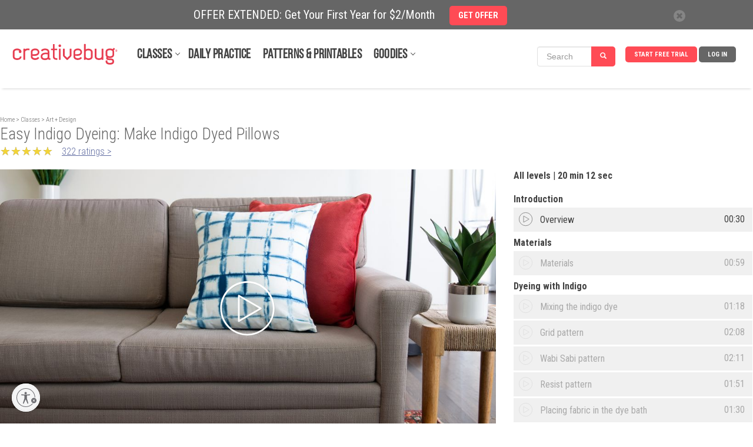

--- FILE ---
content_type: text/html; charset=UTF-8
request_url: https://api.creativebug.com/classseries/single/indigo-dyed-pillows
body_size: 143729
content:
<!doctype html>
<html class="v2" lang="en"  >
<head lang="en">
  <meta charset="utf-8">
    <meta http-equiv="X-UA-Compatible" content="IE=edge,chrome=1">
  <title>Easy Indigo Dyeing: Make Indigo Dyed Pillows by Anna Joyce - Creativebug</title>
  <meta name="copyright" content="Copyright 2024, Creativebug">
  <meta name="description" content="Learn how to make stunning, one-of-a-kind patterns on cotton fabric using indigo dye. Anna will show you a variety of folding, twisting, tying, and painting techniques to achieve eye-catching prints and patterns. Once your fabric has been dyed, Anna will show you how to sew your printed fabric into stylish envelope pillows. Although indigo dyeing...">
  <meta name="keywords" content="general crafts,Home Decor,Sew home decor,Sewing for Beginners Classes,how to use indigo dye,how to make an envelope pillow,indigo dye techniques,tie dye patterns,jacquard indigo dye kit,tie dye folding techniques,diy home decor,living room ideas,shibori,indigo dyeing techniques">
    <meta property="og:image" content="http://api.creativebug.com/pimage/dynamic/highres~storage/public/images/tutorial_thumbnails/original/777/h6cgi4reqglth9j1xv7t.jpg" />    <meta property="og:title" content="Easy Indigo Dyeing: Make Indigo Dyed Pillows by Anna Joyce" />    <meta property="og:description" content="Learn how to make stunning, one-of-a-kind patterns on cotton fabric using indigo dye. Anna will show you a variety of folding, twisting, tying, and painting techniques to achieve eye-catching prints and patterns. Once your fabric has been dyed, Anna will show you how to sew your printed fabric into..." />  
  <meta property="og:video:url" content="https://cdn.jwplayer.com/videos/ndpzfAjB-1280.mp4">
  <meta property="og:video:secure_url" content="https://cdn.jwplayer.com/videos/ndpzfAjB-1280.mp4">
  <meta property="og:video:type" content="video/mp4">
  <meta property="og:video:width" content="1280">
  <meta property="og:video:height" content="720">
  <meta property="video:tag" content="general crafts">
  <meta property="video:tag" content="Home Decor">
  <meta property="video:tag" content="Sew home decor">
  <meta property="video:tag" content="Sewing for Beginners Classes">
  <meta property="video:tag" content="how to use indigo dye">
  <meta property="video:tag" content="how to make an envelope pillow">
  <meta property="video:tag" content="indigo dye techniques">
  <meta property="video:tag" content="tie dye patterns">
  <meta property="video:tag" content="jacquard indigo dye kit">
  <meta property="video:tag" content="tie dye folding techniques">
  <meta property="video:tag" content="diy home decor">
  <meta property="video:tag" content="living room ideas">
  <meta property="video:tag" content="shibori">
  <meta property="video:tag" content="indigo dyeing techniques">
  <meta property="fb:app_id" content="275120962590744"/>
    <meta property="og:type" content="video" />    <meta property="og:url" content="https://api.creativebug.com/classseries/single/indigo-dyed-pillows" />  
  <meta name="twitter:card" content="player">
  <meta name="twitter:player" content="https://www.creativebug.com/ajax/modal/video/video/4462">
  <meta name="twitter:player:width" content="1280">
  <meta name="twitter:player:height" content="720">
  <meta name="viewport" content="width=device-width, initial-scale=1.0, maximum-scale=1.0, user-scalable=no"/>
  <meta name="build_version" content="php--" />
  <link rel="apple-touch-icon" href="/ui/images/app_icon.png"><link rel="alternate" type="application/rss+xml" title="RSS Feed for Art + Design" href="/rss/classes/art-and-design.rss" />
  <script type="application/ld+json">
    {
      "@context": "http://schema.org",
      "@type": "WebSite",
      "url": "https://www.creativebug.com/",
      "potentialAction": {
        "@type": "SearchAction",
        "target": "https://www.creativebug.com/search/results?query={query}",
        "query-input": "required name=query"
      }
    }
  </script>
  <script>
  /* IE console mock up */
  if(typeof console == 'undefined') {var console = {log: function(x){}}};
  </script>
  <script async src="https://static.addtoany.com/menu/page.js"></script>
  <link href="/ui/images/cbugfavicon.ico" rel="shortcut icon" type="image/x-icon" />
  <link href="/ui/images/cbugfavicon.ico" rel="icon" type="image/x-icon" />
  <link href='//fonts.googleapis.com/css?family=Oswald' rel='stylesheet' type='text/css'>
  <link href='//fonts.googleapis.com/css?family=Roboto+Condensed:400,300,700' rel='stylesheet' type='text/css'>

  
    <link rel="stylesheet" href="/content/compressed/website_header-bb2e0e2a.css">
    <link rel="stylesheet" href="/content/compressed/library-login-modal-0d51aa0a.css">
    <link rel="stylesheet" href="/content/compressed/classseries_v4-a9c69039.css">
    <link rel="stylesheet" href="/content/compressed/bac-button-02f9f29b.css">
    <link rel="stylesheet" href="/content/compressed/new-chapters-pane-8ac001b3.css">
    <link rel="stylesheet" href="/content/compressed/new-description-pane-14fbedd3.css">
    <link rel="stylesheet" href="/content/compressed/gallery-pane-30b502a5.css">
    <link rel="stylesheet" href="/content/compressed/carousel-modal-596937a3.css">
    <link rel="stylesheet" href="/content/compressed/image-gallery-3b14a9e1.css">
    <link rel="stylesheet" href="/content/compressed/upload-image-button-91c5a07b.css">
    <link rel="stylesheet" href="/content/compressed/register-modal-7db5d5af.css">
    <link rel="stylesheet" href="/content/compressed/confirm-modal-5f57a5f2.css">
    <link rel="stylesheet" href="/content/compressed/class-carousel-3c7e2b45.css">
    <link rel="stylesheet" href="/content/compressed/bac-modal-fc8748ff.css">
    <link rel="stylesheet" href="/content/compressed/website-footer-62232ce0.css">
    <link rel="stylesheet" href="/content/compressed/cb-login-modal-dd34b763.css">
  <script type="text/javascript" src="/content/compressed/website_header-424ea98f.js"></script>
  
  <script>
      <!-- Google Tag Manager dataLayer -->
      dataLayer = [{'user_email': 'none'}];
  </script>

  <!-- Google Tag Manager -->
  <script>(function(w,d,s,l,i){w[l]=w[l]||[];w[l].push({'gtm.start':
              new Date().getTime(),event:'gtm.js'});var f=d.getElementsByTagName(s)[0],
          j=d.createElement(s),dl=l!='dataLayer'?'&l='+l:'';j.async=true;j.src=
          'https://www.googletagmanager.com/gtm.js?id='+i+dl;f.parentNode.insertBefore(j,f);
      })(window,document,'script','dataLayer','GTM-N76HT6Z');</script>
  <!-- End Google Tag Manager -->

  
  <!-- Facebook Pixel Code: start -->
  <script>
      !function(f,b,e,v,n,t,s){if(f.fbq)return;n=f.fbq=function(){n.callMethod?
          n.callMethod.apply(n,arguments):n.queue.push(arguments)};if(!f._fbq)f._fbq=n;
          n.push=n;n.loaded=!0;n.version='2.0';n.queue=[];t=b.createElement(e);t.async=!0;
          t.src=v;s=b.getElementsByTagName(e)[0];s.parentNode.insertBefore(t,s)}(window,
          document,'script','//connect.facebook.net/en_US/fbevents.js');

      //  fbq('init', '597271883734030'); // old value; changed 2017.08.17
      fbq('init', '1943578932598281');
      fbq('init', '363125094045251');   // JOANN ID
      fbq('trackSingle', '1943578932598281', 'PageView');
      var PRODUCT_PAGE = false;
  </script>
  <noscript>
    <img height="1" width="1" style="display:none" src="https://www.facebook.com/tr?id=1943578932598281&ev=PageView&noscript=1" />
  </noscript>
  <!-- Facebook Pixel Code: end -->

  <!-- Pinterest Pixel Base Code --!>
  <script>
      !function(e){if(!window.pintrk){window.pintrk=function(){window.pintrk.queue.push(Array.prototype.slice.call(arguments))};var n=window.pintrk;n.queue=[],n.version="3.0";var t=document.createElement("script");t.async=!0,t.src=e;var r=document.getElementsByTagName("script")[0];r.parentNode.insertBefore(t,r)}}("https://s.pinimg.com/ct/core.js");

      pintrk('load','2618148413534');
      pintrk('page');
  </script>
  <noscript>
    <img height="1" width="1" style="display:none;" alt=""
         src="https://ct.pinterest.com/v3/?tid=2618148413534&noscript=1" />
  </noscript>
  <!-- End Pinterest Pixel Base Code --!>

  <!-- Bing/Microsoft -->
  <script>(function(w,d,t,r,u){var f,n,i;w[u]=w[u]||[],f=function(){var o={ti:"56364910"};o.q=w[u],w[u]=new UET(o),w[u].push("pageLoad")},n=d.createElement(t),n.src=r,n.async=1,n.onload=n.onreadystatechange=function(){var s=this.readyState;s&&s!=="loaded"&&s!=="complete"||(f(),n.onload=n.onreadystatechange=null)},i=d.getElementsByTagName(t)[0],i.parentNode.insertBefore(n,i)})(window,document,"script","//bat.bing.com/bat.js","uetq");</script>
  <!-- End of Bing/Microsoft -->

          <!-- Yotpo -->
        <script type="text/javascript" async src="https://cdn-loyalty.yotpo.com/loader/68KXuA4idYgWjLeou3cehw.js"></script>
        <!-- End Yotpo -->      <!-- ShareASale Tag -->
    <script src='https://www.dwin1.com/19038.js' type='text/javascript' defer='defer'></script>

<!-- Zoho Pagesense -->
<script src="https://cdn.pagesense.io/js/838691612/2108419bb3a046089a41b614fd35a03b.js"></script><script type="text/javascript">
    (function(c,l,a,r,i,t,y){
        c[a]=c[a]||function(){(c[a].q=c[a].q||[]).push(arguments)};
        t=l.createElement(r);t.async=1;t.src="https://www.clarity.ms/tag/"+i;
        y=l.getElementsByTagName(r)[0];y.parentNode.insertBefore(t,y);
    })(window, document, "clarity", "script", "pbdwiblh74");
</script>


  
  <style>
    .banner_present {
      top: 50px !important;
    }
  </style>
            <style>
        .banner-active {
          margin-top: 50px !important;
        }
        #header_wrapper {
          top: 50px;
        }
        @media screen and (max-width: 768px) {
          #sitewide-banner .col-sm-11 {
            padding: 7px 5px 5px 0;
          }
        }
      </style>
      
<script id="usntA40start" src="https://a40.usablenet.com/pt/c/creativebug/cs-start?color=light&size=default&position=bottom-left&breakpoint=600&mobilecolor=light&mobile-position=bottom-left&mobile-size=small" async></script>
<script type="text/javascript" charset="UTF-8" src="//cdn.cookie-script.com/s/28b026eeeee88bae0f8e68ee6d0ce412.js"></script> 

</head>
<body>


<!-- Google Tag Manager (noscript) -->
<noscript><iframe src="https://www.googletagmanager.com/ns.html?id=GTM-N76HT6Z"
                  height="0" width="0" style="display:none;visibility:hidden"></iframe></noscript>
<!-- End Google Tag Manager (noscript) -->

<div id="page-wrapper">

  
  
      <div id="sitewide-banner">
      <div class="sitewide-banner-container">

        <div class="col-md-11 col-sm-11 col-xs-10 sitewide-banner-form">
          <div class="form-label">OFFER EXTENDED: Get Your First Year for $2/Month            &nbsp;&nbsp;&nbsp;&nbsp;<a href="https://www.creativebug.com/trial/create-account?theme=24annual&src=sb24annual&utm_source=website&utm_medium=sitewide_banner&utm_campaign=24annual&redirect_on_success=/classseries/single/indigo-dyed-pillows"><span class="btn btn-danger">GET OFFER</span></a>
          </div>
          <div class="form-label-mobile">OFFER EXTENDED: Get Your First Year for $2/Month            &nbsp;&nbsp;&nbsp;&nbsp;<a href="https://www.creativebug.com/trial/create-account?theme=24annual&src=sb24annual&utm_source=website&utm_medium=sitewide_banner&utm_campaign=24annual&redirect_on_success=/classseries/single/indigo-dyed-pillows"><span class="btn btn-danger">GET OFFER</span></a>
          </div>
        </div>

        <div class="col-md-1 col-sm-1 col-xs-2 banner_close">
          <div class="close">
            <span class="glyphicon glyphicon-remove" style="color: #666;line-height: 20px;display: inline-block;width: 20px;height: 20px;font-size: 12px;background-color: #fff;border-radius: 17px;"></span>
          </div>
        </div>
      </div>
    </div>
    

  
    <div id="header_wrapper" class="clearfix" style="width: 100%; height: 100px; margin: 0 auto; background-color: #fff; position: fixed; z-index:9998;">
  <header id="header" class="clearfix fixed searchon" itemscope itemtype="http://schema.org/WPHeader">
    <div>
      <a href="javascript:;" id="sidebar-toggle" onclick="$('html').toggleClass('sidebar-open');">
        <span class="icon-bar"></span>
        <span class="icon-bar"></span>
        <span class="icon-bar"></span>
      </a>
      <div id="logo"><a href="/"><img style="position: relative; top: -52px; left: 0; max-width: 183px; width: 100%;" src="/ui/images/creativebug-logo-red.svg" alt="Creativebug logo"></a></div>
      <style>
  #bell_icon {
    margin: 12px 0 0 -34px; width: 40px;
  }
  #bell_icon_badge {
    background-color: #ff4b55;
    margin: 20px 0 0 -42px;
  }
  .static-profile-icon {
    padding: 0 20px 0 0;
    margin: -8px 0 0 15px !important;
  }
  @media screen and (min-width: 475px) {
    #bell_icon {
      margin: -8px 0 0 -118px; width: 40px;
    }
    #bell_icon_badge {
      margin: 0 0 0 -42px;
    }
    .static-profile-icon {
      margin: -34px 0 0 15px !important;
    }
  }

</style>
<nav>
  <ul class="navigation">

          <li class="login"><a class="js-login" title="Log In">Log In</a></li>
      <li class="signup"><a
          href="/trial/create-account?redirect_on_success=/classseries/single/indigo-dyed-pillows"
          title="Start Your Free Trial" class='action-login'>Start Free Trial</a></li>
    



<style>
  #header { height: 100px !important; }

  #topnav_search {
    display: none;
  } 
  .mini-search-mobile {
    display: none;
  }
  li.mini-search-mobile {
        margin-right: 15px !important;
        margin-top: -6px;
  }
  .mini-search {
        margin-right: 10px !important;
        margin-top: -15px;
  }
  #nav-classes.nav-expand-container, #nav-resources.nav-expand-container {
      margin-right: 27px !important;
  }

  .nav-expand-arrow::after {
      border-bottom: 1px solid #424242;
      border-right: 1px solid #424242;
      content: " ";
      height: 6px;
      position: absolute;
      right: -12px;
      top: 4px;
      transform: rotate(45deg);
      -webkit-transform: rotate(45deg);
      -ms-transform: rotate(45deg);
      width: 6px;
  }
  @media screen and (max-width: 1012px) {
    .mini-search {
      display: none;
    }
    .mini-search-mobile {
      display: block;
    }
  }
  @media screen and (max-width: 960px) {
    li.mini-search-mobile {
      margin-top: -32px;
      margin-left: -170px;
    }
  }
  @media screen and (max-width: 474px) {
    li.mini-search-mobile {
      margin-left: -80px;
    }
  }
  @media screen and (max-width: 430px) {
    #topnav_search {
      display: block;
    }
    .mini-search-mobile {
      display: none;
    }
  }
  .fullnav {
    height: 140px !important;
  }
</style>

<li class="mini-search" onclick="$('#mini_topnav_search').hide();$('#topnav_search').show();$('#full-search-box').trigger('focus');$('#header').attr('style', 'height:140px !important;');$('#header_wrapper').addClass('fullnav');">

<form id="mini_topnav_search" class="nav-search form-inline" action="/search/results" method="get" accept-charset="UTF-8" autocomplete="off" role="search" style="max-width: 148px;">
  <div class="input-group">
    <input class="js-search-query search-box form-control" type="text" name="mini_query" value="" placeholder="Search" itemprop="query-input" onkeypress="if(event.keyCode == 13){$(this).close('form').submit();}">
    <div class="search-submit input-group-btn">
      <a class="btn btn-primary" href="javascript:;" style="background-color: #ff4b55;"><i class="glyphicon glyphicon-search"></i></a>
    </div>
  </div>
</form>
</li>

<li class="mini-search-mobile"><i class="glyphicon glyphicon-search" style="
    border-radius: 16px;
    color: #fff;
    background-color: #ff4b55;
    padding: 9px;
"></i></li>

  </ul>

  <ul class="subjects" itemscope itemtype="http://schema.org/SiteNavigationElement"><li id="nav-classes" class="nav-expand-container"" onmouseover="sel(this);"><a itemprop="url" class="sub nav-expand-arrow" href="/classes">Classes</a></li><li class="submenu"><ul id="submenu-classes"><li onmouseover="sel(this);"><a href="/classes/yarn-crafts">Yarn</a></li><li class="submenu2"><div><ul class="strong"><li><a href="/classes/yarn-crafts/accessories">Accessories</a></li><li><a href="/classes/yarn-crafts/amigurumi">Amigurumi</a></li><li><a href="/classes/yarn-crafts/baby-and-kids">Baby & Kids</a></li><li><a href="/classes/yarn-crafts/cb_live">CB Live</a></li><li><a href="/classes/yarn-crafts/crochet">Crochet</a></li><li><a href="/classes/yarn-crafts/daily_practice">Daily Practice</a></li><li><a href="/classes/yarn-crafts/felting">Felting</a></li></ul><ul class="strong"><li><a href="/classes/yarn-crafts/garments">Garments</a></li><li><a href="/classes/yarn-crafts/general-crafts">General Crafts</a></li><li><a href="/classes/yarn-crafts/holiday-and-party">Holiday & Party</a></li><li><a href="/classes/yarn-crafts/home-decor">Home Décor</a></li><li><a href="/classes/yarn-crafts/knitting">Knitting</a></li></ul><ul><li><a href="/classes/yarn-crafts/for-beginners">For Beginners</a></li><li><a href="/classes/yarn-crafts/techniques">Techniques</a></li></ul><ul class="strong"><li><a href="/classes/yarn-crafts">See All Yarn Classes<span class="arrow">►</span></a></li><li><img src="/ui/images/menu/yarn.jpg" alt="Yarn"/></li></ul></div></li><li onmouseover="sel(this);"><a itemprop="url" href="/classes/sewing">Sewing</a></li><li class="submenu2"><div><ul class="strong"><li><a href="/classes/sewing/accessories">Accessories</a></li><li><a href="/classes/sewing/baby-and-kids">Baby & Kids</a></li><li><a href="/classes/sewing/cb_live">CB Live</a></li><li><a href="/classes/sewing/daily_practice">Daily Practice</a></li><li><a href="/classes/sewing/fabric-design">Fabric Design</a></li></ul><ul class="strong"><li><a href="/classes/sewing/garments">Garments</a></li><li><a href="/classes/sewing/holiday-and-party">Holiday & Party</a></li><li><a href="/classes/sewing/home-decor">Home Décor</a></li><li><a href="/classes/sewing/pattern-drafting">Pattern Drafting</a></li></ul><ul><li><a href="/classes/sewing/for-beginners">For Beginners</a></li><li><a href="/classes/sewing/techniques">Techniques</a></li></ul><ul class="strong"><li><a href="/classes/sewing">See All Sewing Classes<span class="arrow">►</span></a></li><li><img src="/ui/images/menu/sewing.jpg" alt="Sewing"/></li></ul></div></li><li onmouseover="sel(this);"><a href="/classes/quilting">Quilting</a></li><li class="submenu2"><div><ul class="strong"><li><a href="/classes/quilting/baby-and-kids">Baby & Kids</a></li><li><a href="/classes/quilting/blocks">Blocks</a></li><li><a href="/classes/quilting/cb_live">CB Live</a></li><li><a href="/classes/quilting/daily_practice">Daily Practice</a></li><li><a href="/classes/quilting/design">Design</a></li></ul><ul class="strong"><li><a href="/classes/quilting/home-decor">Home Décor</a></li><li><a href="/classes/quilting/modern-quilts">Modern Quilts</a></li><li><a href="/classes/quilting/quilt-tops">Quilt Tops</a></li><li><a href="/classes/quilting/quilting">Quilting</a></li></ul><ul><li><a href="/classes/quilting/for-beginners">For Beginners</a></li><li><a href="/classes/quilting/techniques">Techniques</a></li></ul><ul class="strong"><li><a href="/classes/quilting">See All Quilting Classes<span class="arrow">►</span></a></li><li><img src="/ui/images/menu/quilting.jpg" alt="Quilting"/></li></ul></div></li><li onmouseover="sel(this);"><a href="/classes/needlework">Needlework</a></li><li class="submenu2"><div><ul class="strong"><li><a href="/classes/needlework/cross-stitch">Cross Stitch</a></li><li><a href="/classes/needlework/daily_practice">Daily Practice</a></li><li><a href="/classes/needlework/embroidery">Embroidery</a></li><li><a href="/classes/needlework/hand-stitching">Hand Stitching</a></li><li><a href="/classes/needlework/holiday-and-party">Holiday + Party</a></li></ul><ul class="strong"><li><a href="/classes/needlework/mending">Mending</a></li><li><a href="/classes/needlework/felting">Needle Felting</a></li><li><a href="/classes/needlework/needle-point">Needle Point</a></li><li><a href="/classes/needlework/punch-needle">Punch Needle</a></li></ul><ul><li><a href="/classes/needlework/for-beginners">For Beginners</a></li><li><a href="/classes/needlework/techniques">Techniques</a></li></ul><ul class="strong"><li><a href="/classes/needlework">See All Needlework Classes<span class="arrow">►</span></a></li><li><img src="/ui/images/menu/needlework.jpg" alt="Needlework"/></li></ul></div></li><li onmouseover="sel(this);"><a itemprop="url" href="/classes/art-and-design">Art + Design</a></li><li class="submenu2"><div><ul class="strong"><li><a href="/classes/art-and-design/craft-technology">Craft Technology</a></li><li><a href="/classes/art-and-design/cb_live">CB Live</a></li><li><a href="/classes/art-and-design/ceramics">Ceramics</a></li><li><a href="/classes/art-and-design/daily_practice">Daily Practice</a></li><li><a href="/classes/art-and-design/drawing-and-illustration">Drawing & Illustration</a></li><li><a href="/classes/art-and-design/home-decor">Home Décor</a></li><li><a href="/classes/art-and-design/lettering">Lettering</a></li></ul><ul class="strong"><li><a href="/classes/art-and-design/mixed-media">Mixed Media</a></li><li><a href="/classes/art-and-design/painting">Painting</a></li><li><a href="/classes/art-and-design/printmaking">Printmaking</a></li><li><a href="/classes/art-and-design/sketchbook-exercises">Sketchbook Exercises</a></li><li><a href="/classes/art-and-design/surface-design">Surface Design</a></li></ul><ul><li><a href="/classes/art-and-design/for-beginners">For Beginners</a></li><li><a href="/classes/art-and-design/techniques">Techniques</a></li></ul><ul class="strong"><li><a href="/classes/art-and-design">See All Art + Design Classes<span class="arrow">►</span></a></li><li><img src="/ui/images/menu/art-and-design.jpg" alt="Art + Design"/></li></ul></div></li><li onmouseover="sel(this);"><a href="/classes/paper">Paper</a></li><li class="submenu2"><div><ul class="strong"><li><a href="/classes/paper/book-arts">Book Arts</a></li><li><a href="/classes/paper/cards-and-gift-wrap">Cards & Gift Wrap</a></li><li><a href="/classes/paper/cb_live">CB Live</a></li><li><a href="/classes/paper/collage-and-decoupage">Collage & Decoupage</a></li><li><a href="/classes/paper/cutting-machine-crafts">Cutting Machine Crafts</a></li><li><a href="/classes/paper/daily_practice">Daily Practice</a></li></ul><ul class="strong"><li><a href="/classes/paper/holiday-and-party">Holiday & Party</a></li><li><a href="/classes/paper/home-decor">Home Décor</a></li><li><a href="/classes/paper/kids">Kids</a></li><li><a href="/classes/paper/paper-flowers">Paper Flowers</a></li><li><a href="/classes/paper/printing">Printing</a></li></ul><ul><li><a href="/classes/paper/for-beginners">For Beginners</a></li><li><a href="/classes/paper/techniques">Techniques</a></li></ul><ul class="strong"><li><a href="/classes/paper">See All Paper Classes<span class="arrow">►</span></a></li><li><img src="/ui/images/menu/paper.jpg" alt="Paper"/></li></ul></div></li><li onmouseover="sel(this);"><a href="/classes/kids-and-teens">Kids + Teens</a></li><li class="submenu2"><div><ul class="strong"><li><a href="/classes/kids-and-teens/4-7-years">4 to 7 Years</a></li><li><a href="/classes/kids-and-teens/8-12-years">8 to 12 Years</a></li><li><a href="/classes/kids-and-teens/13-years-and-up">13 years and up</a></li><li><a href="/classes/kids-and-teens/cb_live">CB Live</a></li><li><a href="/classes/kids-and-teens/daily_practice">Daily Practice</a></li><li><a href="/classes/kids-and-teens/drawing-and-painting">Drawing & Painting</a></li><li><a href="/classes/kids-and-teens/general-crafts">General Crafts</a></li></ul><ul class="strong"><li><a href="/classes/kids-and-teens/holiday-and-party">Holiday & Party</a></li><li><a href="/classes/kids-and-teens/jewelry">Jewelry</a></li><li><a href="/classes/kids-and-teens/paper">Paper</a></li><li><a href="/classes/kids-and-teens/sewing">Sewing</a></li><li><a href="/classes/kids-and-teens/yarn">Yarn</a></li></ul><ul class="strong"><li><a href="/classes/kids-and-teens">See All Kids + Teens Classes<span class="arrow">►</span></a></li><li><img src="/ui/images/menu/kids-and-teens.jpg" alt="Kids + Teens"/></li></ul></div></li><li onmouseover="sel(this);"><a href="/classes/holiday-and-party">Holiday + Party</a></li><li class="submenu2"><div><ul class="strong"><li><a href="/classes/holiday-and-party/cb_live">CB Live</a></li><li><a href="/classes/holiday-and-party/daily_practice">Daily Practice</a></li><li><a href="/classes/holiday-and-party/packaging-and-presentation">Packaging & Presentation</a></li><li><a href="/classes/holiday-and-party/birthday-parties">Parties</a></li><li><a href="/classes/holiday-and-party/weddings">Weddings</a></li></ul><ul class="strong"><li><a href="/classes/holiday-and-party/spring">Spring Celebrations</a></li><li><a href="/classes/holiday-and-party/summer">Summer Celebrations</a></li><li><a href="/classes/holiday-and-party/fallcelebrations">Fall Celebrations</a></li><li><a href="/classes/holiday-and-party/winter">Winter Celebrations</a></li></ul><ul><li><a href="/classes/holiday-and-party/quick-classes">Quick Classes</a></li></ul><ul class="strong"><li><a href="/classes/holiday-and-party">See All Holiday + Party Classes<span class="arrow">►</span></a></li><li><img src="/ui/images/menu/holiday-and-party.jpg" alt="Holiday + Party"/></li></ul></div></li><li onmouseover="sel(this);"><a href="/classes/jewelry">Jewelry</a></li><li class="submenu2"><div><ul class="strong"><li><a href="/classes/jewelry/beading">Beading</a></li><li><a href="/classes/jewelry/bracelets">Bracelets</a></li><li><a href="/classes/jewelry/cb_live">CB Live</a></li><li><a href="/classes/jewelry/earrings-and-rings">Earrings and Rings</a></li><li><a href="/classes/jewelry/kids">Kids</a></li></ul><ul class="strong"><li><a href="/classes/jewelry/leather">Leather</a></li><li><a href="/classes/jewelry/metal-and-wire">Metal and Wire</a></li><li><a href="/classes/jewelry/necklaces">Necklaces</a></li></ul><ul><li><a href="/classes/jewelry/for-beginners">For Beginners</a></li><li><a href="/classes/jewelry/techniques">Techniques</a></li></ul><ul class="strong"><li><a href="/classes/jewelry">See All Jewelry Classes<span class="arrow">►</span></a></li><li><img src="/ui/images/menu/jewelry.jpg" alt="Jewelry"/></li></ul></div></li><li onmouseover="sel(this);"><a href="/classes/food-and-home">Food + Home</a></li><li class="submenu2"><div><ul class="strong"><li><a href="/classes/food-and-home/baking-and-cake-decorating">Baking & Cake Decorating</a></li><li><a href="/classes/food-and-home/bath-and-body">Bath & Body</a></li><li><a href="/classes/food-and-home/cb_live">CB Live</a></li><li><a href="/classes/food-and-home/daily_practice">Daily Practice</a></li><li><a href="/classes/food-and-home/canning-and-preserving">Food & Drink</a></li></ul><ul class="strong"><li><a href="/classes/food-and-home/furniture-refinishing-and-upholstery">Furniture Refinishing & Upholstery</a></li><li><a href="/classes/food-and-home/home-decor">Home Décor</a></li><li><a href="/classes/food-and-home/packaging-and-presentation">Packaging & Presentation</a></li><li><a href="/classes/food-and-home/flowers">Plants & Flowers</a></li></ul><ul class="strong"><li><a href="/classes/food-and-home">See All Food + Home Classes<span class="arrow">►</span></a></li><li><img src="/ui/images/menu/food-and-home.jpg" alt="Food + Home"/></li></ul></div></li></ul></li><li id="nav-daily-practice"" onmouseover="sel(this);"><a class="sub" href="/classseries/daily-art-challenges-cbdrawaday">Daily Practice</a></li><li id="nav-patterns-and-printables"" onmouseover="sel(this);"><a class="sub" href="/patterns">Patterns & Printables</a></li><li id="nav-goodies" class="nav-expand-container"" onmouseover="sel(this);window.pagesense=window.pagesense || [];window.pagesense.push(['trackEvent', 'nav-resources-mouseover']);"><a class="sub nav-expand-arrow" href="/calendar">Goodies</a></li><li class="submenu"><ul id="submenu-goodies"><li onmouseover="sel(this);"><a href="/inspiration/blog">Blog</a></li><li onmouseover="sel(this);"><a href="/calendar">Calendar</a></li><li onmouseover="sel(this);"><a href="/cbtv">CBTV</a></li><li onmouseover="sel(this);"><a href="/collections">Class Collections</a></li><li onmouseover="sel(this);"><a href="/arts-&-crafts-instructors">Instructors</a></li><li onmouseover="sel(this);"><a href="/lives">Live Events</a></li><li onmouseover="sel(this);"><a href="/learning-journeys">Learning Journeys</a></li></ul></li></ul>
</nav>

<script>
  $(function(){
    if ( $(".search-box").length > 0 ) {
    $(".search-box").autocomplete({
      paramName: 'q',
      serviceUrl: '/services/search/autocomplete/',
      transformResult: function(response) {
        var res = JSON.parse(response);
        return {
          suggestions: $.map(res.autocomplete, function(dataItem) {
            return { value: dataItem };
          })
        };
      },
      onSelect: function(suggestion) {
        //assign value back to the form element
        $('#topnav_search').submit();
      }
    });
  }

  });
</script>
<form id="topnav_search" class="nav-search form-inline" action="/search/results" method="get"
    accept-charset="UTF-8" autocomplete="off"
    itemprop="potentialAction" itemscope itemtype="http://schema.org/SearchAction"
    role="search">
  <link itemprop="target" href="/search/results?query={query}">

  <div class="input-group">
    <div class="input-group-btn">
      <button type="button" class="search-categories btn" data-toggle="dropdown">
        <span class="js-search-category-name">Classes</span><span class="caret"></span>
      </button>
      <ul class="dropdown-menu">
        <li class="dropdown-header">Search Category</li>
        <li><a class="search-category">Classes</a></li>
        <li><a class="search-category">Images</a></li>
        <li><a class="search-category">Instructors</a></li>
        <li><a class="search-category">Materials</a></li>
      </ul>
    </div>
    <input id="full-search-box" class="js-search-query search-box form-control" type="text"
        name="query" value="" autocomplete="off"
        placeholder="Search" itemprop="query-input"
        onkeypress="if(event.keyCode == 13){$(this).close('form').submit();}">
    <div class="search-submit input-group-btn">
      <a class="btn btn-primary" href="javascript:;" onclick="$('#topnav_search').submit();"><i class="glyphicon glyphicon-search"></i></a>
    </div>
  </div>
  <input class="js-search-category" type="hidden" name="category" value="Classes">
</form>
    </div>
  </header>
  </div>
  
  <aside class="main-sidebar">
    <ul class="on"><li onclick="$('html').removeClass('sidebar-open'); $('.js-login').trigger('click');" class="bold"><a class="sub" href="javascript:;">Log in</a></li><li onclick="document.location.href='/trial/add/monthly-trial'" class="bold"><a class="sub" href="javascript:;">Start Free Trial</a></li><li onclick="liopen(this);" class="bold arrow"><a class="sub" href="javascript:void(0);">Classes</a></li><li><ul><li onclick="liopen(this);" class="bold arrow"><a href="/classes/yarn-crafts">Yarn</a></li><li><ul><li onclick="document.location.href='/classes/yarn-crafts/accessories';"><a href="javascript:;">Accessories</a></li><li onclick="document.location.href='/classes/yarn-crafts/amigurumi';"><a href="javascript:;">Amigurumi</a></li><li onclick="document.location.href='/classes/yarn-crafts/baby-and-kids';"><a href="javascript:;">Baby & Kids</a></li><li onclick="document.location.href='/classes/yarn-crafts/cb_live';"><a href="javascript:;">CB Live</a></li><li onclick="document.location.href='/classes/yarn-crafts/crochet';"><a href="javascript:;">Crochet</a></li><li onclick="document.location.href='/classes/yarn-crafts/daily_practice';"><a href="javascript:;">Daily Practice</a></li><li onclick="document.location.href='/classes/yarn-crafts/felting';"><a href="javascript:;">Felting</a></li><li onclick="document.location.href='/classes/yarn-crafts/garments';"><a href="javascript:;">Garments</a></li><li onclick="document.location.href='/classes/yarn-crafts/general-crafts';"><a href="javascript:;">General Crafts</a></li><li onclick="document.location.href='/classes/yarn-crafts/holiday-and-party';"><a href="javascript:;">Holiday & Party</a></li><li onclick="document.location.href='/classes/yarn-crafts/home-decor';"><a href="javascript:;">Home Décor</a></li><li onclick="document.location.href='/classes/yarn-crafts/knitting';"><a href="javascript:;">Knitting</a></li><li onclick="document.location.href='/classes/yarn-crafts/for-beginners';"><a href="javascript:;">For Beginners</a></li><li onclick="document.location.href='/classes/yarn-crafts/techniques';"><a href="javascript:;">Techniques</a></li></ul></li><li onclick="liopen(this);" class="bold arrow"><a href="/classes/sewing">Sewing</a></li><li><ul><li onclick="document.location.href='/classes/sewing/accessories';"><a href="javascript:;">Accessories</a></li><li onclick="document.location.href='/classes/sewing/baby-and-kids';"><a href="javascript:;">Baby & Kids</a></li><li onclick="document.location.href='/classes/sewing/cb_live';"><a href="javascript:;">CB Live</a></li><li onclick="document.location.href='/classes/sewing/daily_practice';"><a href="javascript:;">Daily Practice</a></li><li onclick="document.location.href='/classes/sewing/fabric-design';"><a href="javascript:;">Fabric Design</a></li><li onclick="document.location.href='/classes/sewing/garments';"><a href="javascript:;">Garments</a></li><li onclick="document.location.href='/classes/sewing/holiday-and-party';"><a href="javascript:;">Holiday & Party</a></li><li onclick="document.location.href='/classes/sewing/home-decor';"><a href="javascript:;">Home Décor</a></li><li onclick="document.location.href='/classes/sewing/pattern-drafting';"><a href="javascript:;">Pattern Drafting</a></li><li onclick="document.location.href='/classes/sewing/for-beginners';"><a href="javascript:;">For Beginners</a></li><li onclick="document.location.href='/classes/sewing/techniques';"><a href="javascript:;">Techniques</a></li></ul></li><li onclick="liopen(this);" class="bold arrow"><a href="/classes/quilting">Quilting</a></li><li><ul><li onclick="document.location.href='/classes/quilting/baby-and-kids';"><a href="javascript:;">Baby & Kids</a></li><li onclick="document.location.href='/classes/quilting/blocks';"><a href="javascript:;">Blocks</a></li><li onclick="document.location.href='/classes/quilting/cb_live';"><a href="javascript:;">CB Live</a></li><li onclick="document.location.href='/classes/quilting/daily_practice';"><a href="javascript:;">Daily Practice</a></li><li onclick="document.location.href='/classes/quilting/design';"><a href="javascript:;">Design</a></li><li onclick="document.location.href='/classes/quilting/home-decor';"><a href="javascript:;">Home Décor</a></li><li onclick="document.location.href='/classes/quilting/modern-quilts';"><a href="javascript:;">Modern Quilts</a></li><li onclick="document.location.href='/classes/quilting/quilt-tops';"><a href="javascript:;">Quilt Tops</a></li><li onclick="document.location.href='/classes/quilting/quilting';"><a href="javascript:;">Quilting</a></li><li onclick="document.location.href='/classes/quilting/for-beginners';"><a href="javascript:;">For Beginners</a></li><li onclick="document.location.href='/classes/quilting/techniques';"><a href="javascript:;">Techniques</a></li></ul></li><li onclick="liopen(this);" class="bold arrow"><a href="/classes/needlework">Needlework</a></li><li><ul><li onclick="document.location.href='/classes/needlework/cross-stitch';"><a href="javascript:;">Cross Stitch</a></li><li onclick="document.location.href='/classes/needlework/daily_practice';"><a href="javascript:;">Daily Practice</a></li><li onclick="document.location.href='/classes/needlework/embroidery';"><a href="javascript:;">Embroidery</a></li><li onclick="document.location.href='/classes/needlework/hand-stitching';"><a href="javascript:;">Hand Stitching</a></li><li onclick="document.location.href='/classes/needlework/holiday-and-party';"><a href="javascript:;">Holiday + Party</a></li><li onclick="document.location.href='/classes/needlework/mending';"><a href="javascript:;">Mending</a></li><li onclick="document.location.href='/classes/needlework/felting';"><a href="javascript:;">Needle Felting</a></li><li onclick="document.location.href='/classes/needlework/needle-point';"><a href="javascript:;">Needle Point</a></li><li onclick="document.location.href='/classes/needlework/punch-needle';"><a href="javascript:;">Punch Needle</a></li><li onclick="document.location.href='/classes/needlework/for-beginners';"><a href="javascript:;">For Beginners</a></li><li onclick="document.location.href='/classes/needlework/techniques';"><a href="javascript:;">Techniques</a></li></ul></li><li onclick="liopen(this);" class="bold arrow"><a href="/classes/art-and-design">Art + Design</a></li><li><ul><li onclick="document.location.href='/classes/art-and-design/craft-technology';"><a href="javascript:;">Craft Technology</a></li><li onclick="document.location.href='/classes/art-and-design/cb_live';"><a href="javascript:;">CB Live</a></li><li onclick="document.location.href='/classes/art-and-design/ceramics';"><a href="javascript:;">Ceramics</a></li><li onclick="document.location.href='/classes/art-and-design/daily_practice';"><a href="javascript:;">Daily Practice</a></li><li onclick="document.location.href='/classes/art-and-design/drawing-and-illustration';"><a href="javascript:;">Drawing & Illustration</a></li><li onclick="document.location.href='/classes/art-and-design/home-decor';"><a href="javascript:;">Home Décor</a></li><li onclick="document.location.href='/classes/art-and-design/lettering';"><a href="javascript:;">Lettering</a></li><li onclick="document.location.href='/classes/art-and-design/mixed-media';"><a href="javascript:;">Mixed Media</a></li><li onclick="document.location.href='/classes/art-and-design/painting';"><a href="javascript:;">Painting</a></li><li onclick="document.location.href='/classes/art-and-design/printmaking';"><a href="javascript:;">Printmaking</a></li><li onclick="document.location.href='/classes/art-and-design/sketchbook-exercises';"><a href="javascript:;">Sketchbook Exercises</a></li><li onclick="document.location.href='/classes/art-and-design/surface-design';"><a href="javascript:;">Surface Design</a></li><li onclick="document.location.href='/classes/art-and-design/for-beginners';"><a href="javascript:;">For Beginners</a></li><li onclick="document.location.href='/classes/art-and-design/techniques';"><a href="javascript:;">Techniques</a></li></ul></li><li onclick="liopen(this);" class="bold arrow"><a href="/classes/paper">Paper</a></li><li><ul><li onclick="document.location.href='/classes/paper/book-arts';"><a href="javascript:;">Book Arts</a></li><li onclick="document.location.href='/classes/paper/cards-and-gift-wrap';"><a href="javascript:;">Cards & Gift Wrap</a></li><li onclick="document.location.href='/classes/paper/cb_live';"><a href="javascript:;">CB Live</a></li><li onclick="document.location.href='/classes/paper/collage-and-decoupage';"><a href="javascript:;">Collage & Decoupage</a></li><li onclick="document.location.href='/classes/paper/cutting-machine-crafts';"><a href="javascript:;">Cutting Machine Crafts</a></li><li onclick="document.location.href='/classes/paper/daily_practice';"><a href="javascript:;">Daily Practice</a></li><li onclick="document.location.href='/classes/paper/holiday-and-party';"><a href="javascript:;">Holiday & Party</a></li><li onclick="document.location.href='/classes/paper/home-decor';"><a href="javascript:;">Home Décor</a></li><li onclick="document.location.href='/classes/paper/kids';"><a href="javascript:;">Kids</a></li><li onclick="document.location.href='/classes/paper/paper-flowers';"><a href="javascript:;">Paper Flowers</a></li><li onclick="document.location.href='/classes/paper/printing';"><a href="javascript:;">Printing</a></li><li onclick="document.location.href='/classes/paper/for-beginners';"><a href="javascript:;">For Beginners</a></li><li onclick="document.location.href='/classes/paper/techniques';"><a href="javascript:;">Techniques</a></li></ul></li><li onclick="liopen(this);" class="bold arrow"><a href="/classes/kids-and-teens">Kids + Teens</a></li><li><ul><li onclick="document.location.href='/classes/kids-and-teens/4-7-years';"><a href="javascript:;">4 to 7 Years</a></li><li onclick="document.location.href='/classes/kids-and-teens/8-12-years';"><a href="javascript:;">8 to 12 Years</a></li><li onclick="document.location.href='/classes/kids-and-teens/13-years-and-up';"><a href="javascript:;">13 years and up</a></li><li onclick="document.location.href='/classes/kids-and-teens/cb_live';"><a href="javascript:;">CB Live</a></li><li onclick="document.location.href='/classes/kids-and-teens/daily_practice';"><a href="javascript:;">Daily Practice</a></li><li onclick="document.location.href='/classes/kids-and-teens/drawing-and-painting';"><a href="javascript:;">Drawing & Painting</a></li><li onclick="document.location.href='/classes/kids-and-teens/general-crafts';"><a href="javascript:;">General Crafts</a></li><li onclick="document.location.href='/classes/kids-and-teens/holiday-and-party';"><a href="javascript:;">Holiday & Party</a></li><li onclick="document.location.href='/classes/kids-and-teens/jewelry';"><a href="javascript:;">Jewelry</a></li><li onclick="document.location.href='/classes/kids-and-teens/paper';"><a href="javascript:;">Paper</a></li><li onclick="document.location.href='/classes/kids-and-teens/sewing';"><a href="javascript:;">Sewing</a></li><li onclick="document.location.href='/classes/kids-and-teens/yarn';"><a href="javascript:;">Yarn</a></li></ul></li><li onclick="liopen(this);" class="bold arrow"><a href="/classes/holiday-and-party">Holiday + Party</a></li><li><ul><li onclick="document.location.href='/classes/holiday-and-party/cb_live';"><a href="javascript:;">CB Live</a></li><li onclick="document.location.href='/classes/holiday-and-party/daily_practice';"><a href="javascript:;">Daily Practice</a></li><li onclick="document.location.href='/classes/holiday-and-party/packaging-and-presentation';"><a href="javascript:;">Packaging & Presentation</a></li><li onclick="document.location.href='/classes/holiday-and-party/birthday-parties';"><a href="javascript:;">Parties</a></li><li onclick="document.location.href='/classes/holiday-and-party/weddings';"><a href="javascript:;">Weddings</a></li><li onclick="document.location.href='/classes/holiday-and-party/spring';"><a href="javascript:;">Spring Celebrations</a></li><li onclick="document.location.href='/classes/holiday-and-party/summer';"><a href="javascript:;">Summer Celebrations</a></li><li onclick="document.location.href='/classes/holiday-and-party/fallcelebrations';"><a href="javascript:;">Fall Celebrations</a></li><li onclick="document.location.href='/classes/holiday-and-party/winter';"><a href="javascript:;">Winter Celebrations</a></li><li onclick="document.location.href='/classes/holiday-and-party/quick-classes';"><a href="javascript:;">Quick Classes</a></li></ul></li><li onclick="liopen(this);" class="bold arrow"><a href="/classes/jewelry">Jewelry</a></li><li><ul><li onclick="document.location.href='/classes/jewelry/beading';"><a href="javascript:;">Beading</a></li><li onclick="document.location.href='/classes/jewelry/bracelets';"><a href="javascript:;">Bracelets</a></li><li onclick="document.location.href='/classes/jewelry/cb_live';"><a href="javascript:;">CB Live</a></li><li onclick="document.location.href='/classes/jewelry/earrings-and-rings';"><a href="javascript:;">Earrings and Rings</a></li><li onclick="document.location.href='/classes/jewelry/kids';"><a href="javascript:;">Kids</a></li><li onclick="document.location.href='/classes/jewelry/leather';"><a href="javascript:;">Leather</a></li><li onclick="document.location.href='/classes/jewelry/metal-and-wire';"><a href="javascript:;">Metal and Wire</a></li><li onclick="document.location.href='/classes/jewelry/necklaces';"><a href="javascript:;">Necklaces</a></li><li onclick="document.location.href='/classes/jewelry/for-beginners';"><a href="javascript:;">For Beginners</a></li><li onclick="document.location.href='/classes/jewelry/techniques';"><a href="javascript:;">Techniques</a></li></ul></li><li onclick="liopen(this);" class="bold arrow"><a href="/classes/food-and-home">Food + Home</a></li><li><ul><li onclick="document.location.href='/classes/food-and-home/baking-and-cake-decorating';"><a href="javascript:;">Baking & Cake Decorating</a></li><li onclick="document.location.href='/classes/food-and-home/bath-and-body';"><a href="javascript:;">Bath & Body</a></li><li onclick="document.location.href='/classes/food-and-home/cb_live';"><a href="javascript:;">CB Live</a></li><li onclick="document.location.href='/classes/food-and-home/daily_practice';"><a href="javascript:;">Daily Practice</a></li><li onclick="document.location.href='/classes/food-and-home/canning-and-preserving';"><a href="javascript:;">Food & Drink</a></li><li onclick="document.location.href='/classes/food-and-home/furniture-refinishing-and-upholstery';"><a href="javascript:;">Furniture Refinishing & Upholstery</a></li><li onclick="document.location.href='/classes/food-and-home/home-decor';"><a href="javascript:;">Home Décor</a></li><li onclick="document.location.href='/classes/food-and-home/packaging-and-presentation';"><a href="javascript:;">Packaging & Presentation</a></li><li onclick="document.location.href='/classes/food-and-home/flowers';"><a href="javascript:;">Plants & Flowers</a></li></ul></li></ul></li><li onclick="document.location.href='/classseries/daily-art-challenges-cbdrawaday';" class="bold"><a href="javascript:;">Daily Practice</a></li><li onclick="document.location.href='/patterns';" class="bold"><a href="javascript:;">Patterns & Printables</a></li><li onclick="liopen(this);" class="bold arrow"><a class="sub" href="javascript:void(0);">Goodies</a></li><li><ul><li onclick="document.location.href='/inspiration/blog';" class="bold"><a href="javascript:;">Blog</a></li><li onclick="document.location.href='/calendar';" class="bold"><a href="javascript:;">Calendar</a></li><li onclick="document.location.href='/cbtv';" class="bold"><a href="javascript:;">CBTV</a></li><li onclick="document.location.href='/collections';" class="bold"><a href="javascript:;">Class Collections</a></li><li onclick="document.location.href='/arts-&-crafts-instructors';" class="bold"><a href="javascript:;">Instructors</a></li><li onclick="document.location.href='/lives';" class="bold"><a href="javascript:;">Live Events</a></li><li onclick="document.location.href='/learning-journeys';" class="bold"><a href="javascript:;">Learning Journeys</a></li></ul></li></ul>  </aside>
  <div id="main-content" class="banner-active" onmousedown="$('html').removeClass('sidebar-open');" ontouchstart="$('html').removeClass('sidebar-open');">
    <section id="main" class="clearfix">
      <!--    <style>-->
<!--      .v2 #header { margin-top: 50px !important; }-->
<!--    </style>-->
<script type="text/javascript" src="/ui/vendor/jquery/jquery-ui.min.js"></script>
<script type="text/javascript">
  $(function() {
    // track page info for class view analytics
    var classInfo = {
      class_category: 'Art + Design',
      class_subcategory: ''
    };
    ga('send', 'event', {
      eventCategory: 'class_page',
      eventAction: 'view',
      eventLabel: classInfo.class_category + ' > ' +
                  classInfo.class_subcategory,
      nonInteraction: true
    });

    // handle clicks from activity feed
//    console.log('handle clicks from activity feed');
    if (window.location.hash) {
      if (window.location.hash.substring(1) == 'show_discussion') {
        console.log('clicking discussion');
        $(document.body).animate({
          'scrollTop':   $('#video-nav').offset().top
        }, 2000);
        $('#discussion_tab').click();

      } else if (window.location.hash.substring(1) == 'show_gallery') {
        console.log('clicking gallery');
        $(document.body).animate({
          'scrollTop':   $('#video-nav').offset().top
        }, 2000);
        $('#gallery_tab').click();
      }
    }
  });

</script>
<script type="text/javascript">
var member_id = 0;
var videoRendered = false;
var ismobile = navigator.userAgent.match(/(iPhone|iPod|iPad|Android|BlackBerry)/) ? true : false;
var trackingInfo = {
  category: 'video',
  primary_subject_id: "0",
  slug: "indigo-dyed-pillows"};
var ads = '/trial/create-account?from=prerollcard';
var mixtape_ads = false;
var videos = [{"sources":[{"file":"https:\/\/www.creativebug.com\/storage\/public\/assets\/promos\/PreRoll_2020_Compressed.mp4"}]},{"image":"https:\/\/assets-jpcust.jwpsrv.com\/thumbs\/ndpzfAjB-320.jpg","mediaid":"ndpzfAjB","sources":[{"file":"https:\/\/cdn.jwplayer.com\/manifests\/ndpzfAjB.m3u8"},{"file":"https:\/\/cdn.jwplayer.com\/videos\/ndpzfAjB-1280.mp4"}],"title":"Overview","tracks":[{"file":"\/api\/v1\/workshop\/annotations\/4462","kind":"chapters"},{"file":"\/api\/v1\/workshop\/subtitles\/4462\/en","kind":"captions","label":"English"},{"file":"\/api\/v1\/workshop\/subtitles\/4462\/es","kind":"captions","label":"Spanish"},{"file":"\/api\/v1\/workshop\/subtitles\/4462\/fr-ca","kind":"captions","label":"French (Canada)"},{"file":"\/api\/v1\/workshop\/subtitles\/4462\/zh","kind":"captions","label":"Chinese"}]},{"sources":[{"file":"https:\/\/content.jwplatform.com\/manifests\/3X7Tu8Cb.m3u8"}]}];
var ids = [{"video_id":"4462","chapter_id":"2374","tutorial_id":"777"}];
var active_part = false;
var has_reviewed = false;
var can_review = true;
var annotations = [];
var resume = false;
var selected = false;
var editing = false;
var lastResumeTime = 0;
var lastAutoScrollTime = 0;

$(function(){
      window.showpopup = false;
    //window.player = new html5player(videos, trackingInfo);
  jwplayer("videoplayer").setup({
    playlist: videos,
    height: '100%',
    width: '100%',
    image: "",
    autostart: false,
    skin: { url:"/ui/vendor/jwplayer-7.3.6/skins/bekle.css", name: "bekle" },
    captions: {backgroundOpacity:50, backgroundColor: 000000, windowOpacity: 0},
    cast: {},
    stretching: 'uniform',
    displaytitle: false,
    playbackRateControls: [0.25, 0.5, 0.75, 1, 1.25, 1.5, 2],
    androidhls: true
  });
  jwplayer("videoplayer").addButton("/ui/images/expand.svg", "Expand", function(){expandVideo();}, "expand-button");

    jwplayer("videoplayer").addButton("/ui/images/report-captions-white.svg", "Report Captions Issue", function(){reportCaptions();}, "report-captions-button");
  
    jwplayer("videoplayer").onReady(function(){
    $(".fakeVideoCover").removeClass("loading");
    $(".fakeVideoCover").addClass("active");
  });
});
</script>

<!-- removing cloud hosted tinymce
<script src="https://cdn.tiny.cloud/1/3ohk7i7xy1bpsum7ijqzhhbk3ht9pzasvsrlpxufy1oyou6z/tinymce/5/tinymce.min.js" referrerpolicy="origin"></script>
-->
<script src="/ui/vendor/tinymce/tinymce.min.js" referrerpolicy="origin"></script>

<div id="fb-root"></div>
<script>(function(d, s, id) {
  var js, fjs = d.getElementsByTagName(s)[0];
  if (d.getElementById(id)) return;
  js = d.createElement(s); js.id = id;
  js.src = "//connect.facebook.net/en_US/sdk.js#xfbml=1&version=v2.5&appId=275120962590744";
  fjs.parentNode.insertBefore(js, fjs);
}(document, 'script', 'facebook-jssdk'));</script>


  <!-- CB Login Modal: start -->
  <div id="library_login_modal" class="js-login-form cb-login cb-modal modal" tabindex="-1" role="dialog" aria-hidden="true" data-keyboard="false" data-backdrop="static">
    <div class="modal-dialog"  style="z-index: 200;">
      <div class="modal-content">
          <div type="button" class="close" data-bs-dismiss="modal" data-dismiss="modal" aria-label="Close">
            <img src="/ui/images/icon-x.png">
          </div>
        <div class="modal-header">
          <img width='100%' src="/ui/images/portal/welcome-cb.png">
        </div>
          <div class="modal-body">
            <p class="library-name">
               Patron
            </p>
            <p>
              To watch this class, please login.
            </p>
              <a class="btn login-btn" href="/lib/?redirect_on_success=">Continue</a>
            <p>
              You will be brought back to this class afterwards.
            </p>
            <div class="clearfix"></div>
          </div>
          <div class="modal-footer">

          </div>
      </div>
    </div>
  </div>
  <!-- CB Login Modal: end -->

<style>
  @media (max-width: 960px) {
    #page-header {
      padding-top: 125px;
    }
  }
</style>

<style>
  #related-learning-journeys {
    font-size: 15px;
    padding-left: 20px;
  }
  #related-learning-journeys a, #related-learning-journeys-expanded a {
    font-weight: bold;
    color: #424242;
    text-decoration: underline;
  }
  #related-learning-journeys-expanded {
    display: none;
  }
  @media screen and (max-width: 960px) {
    #related-learning-journeys {
      display: none;
    }
    #related-learning-journeys-expanded {
      display: block;
      padding-top: 20px;
    }
  }
</style>

<div id="primary" class='v2'>

  <div id="page-header" style="padding:12px 0">

    
        <div class="row">
      <div class="col-xs-12 vcenter">
        <small style="color: #666;"><a href="/">Home</a> &gt; <a href="/classes">Classes</a> &gt; <a href="/classes/art-and-design">Art + Design</a></small>        <h1 style="color: #666;">Easy Indigo Dyeing: Make Indigo Dyed Pillows</h1>

                <a style="" href="/classseries/single/indigo-dyed-pillows/ratings">
            <div class="star-ratings-css" data-toggle="popover" data-trigger="hover" data-placement="bottom" data-content="4.8 out of 5 stars. Ratings provided by viewers at completion of class.">
                <div class="star-ratings-css-top" style="width: 96%"><span>★</span><span>★</span><span>★</span><span>★</span><span>★</span></div>
                <div class="star-ratings-css-bottom"><span>★</span><span>★</span><span>★</span><span>★</span><span>★</span></div>
                <div class="star-ratings-count">
                    <a style="text-decoration:underline" href="/classseries/single/indigo-dyed-pillows/ratings">322 ratings &gt;</a>
                </div>
            </div>
        </a>
        
      </div>
    </div>
  </div>

    <div class="row">

    <div class="col-md-8">

    <div id="video-wrapper" style="position:relative; margin:0 0 0 0;">
    <div class="fakeVideoCover loading ">
            <img class="cover-img" alt="Easy Indigo Dyeing: Make Indigo Dyed Pillows" src="http://api.creativebug.com/pimage/dynamic/subject-slide~storage/public/images/tutorial_thumbnails/original/777/h6cgi4reqglth9j1xv7t.jpg">
            <div class="playbut">
            </div>
    </div>
    
  <section id="videoPostPlate" class='about hidden'>
    <div style="display:table; width:100%; height:100%">
      <div style="display: table-cell; vertical-align:middle">
        <a href="/trial/create-account?from=endcard" title="Click Now to Start Your Free Trial" class='action-login'>
          <img id="endCard" src="/storage/public/assets/promos/EndBumper_2018_FINAL.jpg" />
        </a>
      </div>
    </div>
  </section>



<!--Workshop Player-->
<script type="text/javascript" src="/ui/vendor/jwplayer-8.17.7/jwplayer.js"></script>
<script type="text/javascript">jwplayer.key="Kt+Z8yZDBgFirkoKa4XIbBj9kaWSpApm1Tq/kjmw7x9RPKbQ";</script>
<script type="text/javascript" src="/ui/vendor/jwplayer-8.17.7/jwplayer.compatibility.js"></script>

<div id="videoplayer" style="width:800px; height:450px;"></div>
  </div>



  <div id="video-app">
    <div id="video-player"></div>
  </div>

  <div id="annotations-modal" class="notes-modal modal fade" tabindex="-1" role="dialog" aria-hidden="true">
    <div class="modal-dialog">
      <div class="modal-content">
        <div class="modal-header">
          <button type="button" class="close" data-bs-dismiss="modal" data-dismiss="modal" aria-label="Close"><img src="/ui/images/icon-x.png" alt="Close button"></button>
          <h4 class="modal-title">Add Note</h4>
        </div>
      </div>
    </div>
  </div>

    <div id="report-captions-modal" class="notes-modal modal fade" tabindex="-1" role="dialog" aria-hidden="true">
      <div class="modal-dialog">
        <div class="modal-content">
          <div class="modal-header">
            <button type="button" class="close" data-bs-dismiss="modal" data-dismiss="modal" aria-label="Close"><img src="/ui/images/icon-x.png" alt="Close button"></button>
            <h4 class="modal-title">Report Captions Issue</h4>
          </div>
                  </div>
      </div>
    </div>


    <div id="confirmation-modal" class="notes-modal modal fade" tabindex="-1" role="dialog" aria-hidden="true">
    <div class="modal-dialog">
      <div class="modal-content">
        <div class="modal-header">
          <button type="button" class="close" data-bs-dismiss="modal" data-dismiss="modal" aria-label="Close"><span aria-hidden="true">&times;</span></button>
          <h4 class="modal-title">Delete Note</h4>
        </div>
        <div class="modal-body">
          Are you sure do you want to delete this note?
        </div>
        <div class="modal-footer">
          <button type="button" class="btn btn-danger" data-bs-dismiss="modal" data-dismiss="modal" id="delete-annotation">Yes</button>
          <button type="button" class="btn btn-primary" data-bs-dismiss="modal" data-dismiss="modal">No</button>
        </div>
      </div>
    </div>
  </div>

    <style>
      #pricingModal li {
        list-style: initial;
        text-align: left;
        font-size: 14px;
      }
      div#pricingModalDialog.modal-dialog {
        top: 100px;
      }
      #priceDivider {
        margin-left: 30px;
        height: 170px;
      }
      @media screen and (min-width: 768px) {
        div#pricingModalDialog.modal-dialog.modal-lg {
          min-width: 630px;
        }
      }
      @media screen and (max-width: 430px) {
        div.btn.btn-danger {
          padding: 0 3px;
        }
        div#pricingModalDialog.modal-dialog.modal-lg {
          top: 30px;
          min-width: 350px;
        }
        #priceDivider {
          margin-left: 0px;
          height: 360px;
        }
      }

      .strikethrough {
        position: relative;
      }
      .strikethrough:before {
        position: absolute;
        content: "";
        left: 0;
        top: 50%;
        right: 0;
        border-top: 2px solid;
        border-color: #ff4b55;

        -webkit-transform:rotate(-15deg);
        -moz-transform:rotate(-15deg);
        -ms-transform:rotate(-15deg);
        -o-transform:rotate(-15deg);
        transform:rotate(-15deg);
        background: linear-gradient(to left top, transparent 47.75%, currentColor 49.5%, currentColor 50.5%, transparent 52.25%);
      }

    </style>
      <div id="pricingModal" class="modal fade" role="dialog" tabindex="-1" role="dialog" aria-hidden="true">
        <div id="pricingModalDialog" class="modal-dialog modal-lg">

          <!-- Modal content-->
          <div class="modal-content">
            <div class="modal-header">
              <button type="button" class="close" data-bs-dismiss="modal" data-dismiss="modal" aria-label="Close"><span
                  aria-hidden="true">&times;</span></button>
              <h4 class="modal-title" style="margin: 0px auto">Pricing Options</h4>
            </div>
            <div class="modal-body">
              <div class="row">
                <div class="col-xs-5" style="margin-left: 22px;">
                  <span style="display: block;width: 100%; text-align: center; margin-bottom: 10px;" style="width: 180px;padding: 0 2px;">Free Trial</span>
                  <ul>
                    <li>7-day free trial</li>
                    <li>On-demand access to thousands of video classes</li>
                    <li>New classes from top artists released every week</li>
                    <li>Access to all downloadable patterns, templates, recipes</li>
                    <li>Access to community galleries and class discussions</li>
                    <li>Monthly rewards points with Craft Squad Rewards</li>
                  </ul>
                </div>
                <div class="col-xs-1" id="priceDivider" style="border-left: 1px solid #333;"></div>
                <div class="col-xs-5">
                  <span style="display: block;width: 100%; text-align: center; margin-bottom: 10px;">Purchase Class</span>
                <ul>
                  <li>On-demand access to this class anytime for a one-time cost - no subscription required.</li>
                  <li>Access to community galleries, discussions and downloadable materials for this class.</li>
                </ul>
              </div>
            </div>
              <div class="row">
                <div class="col-xs-5" style="margin: 20px 0 20px;">
                  <div style="width: 100%; text-align: center; margin-top: 15px;">
                    <div id="freeTrialOrUpgradeModalButton" class="btn btn-danger" onclick="document.getElementById('freeTrialOrUpgradeButton').click()"></div>
                  </div>
                </div>
                <div class="col-xs-1"></div>
                <div class="col-xs-5" style="margin: 20px 0 20px;">
                  <div style="width: 100%; text-align: center; margin-top: 15px;">
                    <div id="buyNowModalButton" class="btn btn-alacarte" onclick="document.getElementById('buyNowButton').click()" style="width: 180px;"></div>
                  </div>
                </div>
              </div>
          </div>
        </div>
      </div>
    </div>
      
    </div>
    <div class="col-md-4">
        <div class="row" id="instructor-buttons-expanded" style="display:none; margin: 20px 0 0 0;">
          <div class="col-xs-12 col-sm-4">

    <div class="description-pane">
        <div class="instructor">
            <img class="img-circle" src="https://api.creativebug.com/pimage/dynamic/product-50~storage/images/profile/148418/original/0lsvoqhdhjidsf11srui.jpg">
            <div class="name">
                Taught by                <a href="/instructors/anna-joyce">Anna Joyce</a>
            </div>
        </div>
        <div id="related-learning-journeys-expanded"></div>    </div>

</div>

<div class="col-xs-12 col-sm-8">
    <div class="class-header-ctrls">
    
      
        
            <a id="freeTrialOrUpgradeButton" class="action-login btn btn-primary" href="/trial/create-account?redirect_on_success=/classseries/single/indigo-dyed-pillows"
              data-toggle="popover" data-trigger="hover" data-placement="bottom" data-content="Start Free Trial and get unlimited access to this class,
              plus thousands more. Cancel any time."
              style="padding: 0 8px;">Start Free Trial</a> or <div id="buyNowButton" class="js-buy-class js-ga-click btn btn-alacarte"
                data-buy-product="/services/cart/add/1290"
                data-buy-success="/subscribe/create-account?alacarte=777"
                data-toggle="popover" data-trigger="hover" data-placement="bottom" data-content="Purchasing a single class from Creativebug allows you access to this class in your Library for as long as you have a Creativebug account. You can continue to access this class whether or not you have a subscription."
                data-ga-click-cat="alacarte" data-ga-click-action="click buy button" data-ga-click-label="Easy Indigo Dyeing: Make Indigo Dyed Pillows" >Buy For $19.95</span></div>    </div>
          <div style="text-align: right; font-size: 12px; margin-right:4px;">
        <a id="pricingOptions" href="#" data-toggle="modal" data-target="#pricingModal"
           onclick="document.getElementById('buyNowModalButton').innerHTML = document.getElementById('buyNowButton').textContent;
                    document.getElementById('freeTrialOrUpgradeModalButton').innerHTML = document.getElementById('freeTrialOrUpgradeButton').textContent;">Pricing Options</a>
      </div>
    </div>
        </div>
        <div class="row">
          <div class="col-md-12">
            <div id="chapters"  class="tab-pane">
            <div class="chapters-pane" >
  <div class="row">
    <div class="col-md-12">

      <div class="class-info">
        <strong>All levels</strong>
        <span class="divider">|</span>
        <strong>20 min 12 sec</strong>
      </div>

      <div class="chapters-pane-elements" style="max-height:436px; overflow-y:auto; position: relative;">
                  <table class="table caption-top table-hover">
                      <caption>Introduction</caption>
                          <tr class="playable" data-index="0">
                <td>
                  <div >
                    <div class="play-icon"></div><label>Overview</label><span>00:30</span>                  </div>
                </td>
              </tr>
                      </table>
                  <table class="table caption-top table-hover">
                      <caption>Materials</caption>
                          <tr>
                <td>
                  <div data-toggle="popover" data-trigger="hover" data-placement="top" data-content="Premium content - Please log in or start your free trial." >
                    <div class="play-icon"></div><label>Materials</label><span>00:59</span>                  </div>
                </td>
              </tr>
                      </table>
                  <table class="table caption-top table-hover">
                      <caption>Dyeing with Indigo</caption>
                          <tr>
                <td>
                  <div data-toggle="popover" data-trigger="hover" data-placement="top" data-content="Premium content - Please log in or start your free trial." >
                    <div class="play-icon"></div><label>Mixing the indigo dye</label><span>01:18</span>                  </div>
                </td>
              </tr>
                          <tr>
                <td>
                  <div data-toggle="popover" data-trigger="hover" data-placement="top" data-content="Premium content - Please log in or start your free trial." >
                    <div class="play-icon"></div><label>Grid pattern</label><span>02:08</span>                  </div>
                </td>
              </tr>
                          <tr>
                <td>
                  <div data-toggle="popover" data-trigger="hover" data-placement="top" data-content="Premium content - Please log in or start your free trial." >
                    <div class="play-icon"></div><label>Wabi Sabi pattern</label><span>02:11</span>                  </div>
                </td>
              </tr>
                          <tr>
                <td>
                  <div data-toggle="popover" data-trigger="hover" data-placement="top" data-content="Premium content - Please log in or start your free trial." >
                    <div class="play-icon"></div><label>Resist pattern</label><span>01:51</span>                  </div>
                </td>
              </tr>
                          <tr>
                <td>
                  <div data-toggle="popover" data-trigger="hover" data-placement="top" data-content="Premium content - Please log in or start your free trial." >
                    <div class="play-icon"></div><label>Placing fabric in the dye bath</label><span>01:30</span>                  </div>
                </td>
              </tr>
                      </table>
                  <table class="table caption-top table-hover">
                      <caption>Remove Fabric and Rinse</caption>
                          <tr>
                <td>
                  <div data-toggle="popover" data-trigger="hover" data-placement="top" data-content="Premium content - Please log in or start your free trial." >
                    <div class="play-icon"></div><label>Remove fabric and oxidize</label><span>03:57</span>                  </div>
                </td>
              </tr>
                          <tr>
                <td>
                  <div data-toggle="popover" data-trigger="hover" data-placement="top" data-content="Premium content - Please log in or start your free trial." >
                    <div class="play-icon"></div><label>Rinsing</label><span>00:36</span>                  </div>
                </td>
              </tr>
                      </table>
                  <table class="table caption-top table-hover">
                      <caption>Pillowcase</caption>
                          <tr>
                <td>
                  <div data-toggle="popover" data-trigger="hover" data-placement="top" data-content="Premium content - Please log in or start your free trial." >
                    <div class="play-icon"></div><label>Sewing an envelope pillowcase</label><span>05:12</span>                  </div>
                </td>
              </tr>
                      </table>
              </div>

    </div>
  </div>
</div>
            </div>
          </div>
                  </div>
    </div>
  </div>

  
    <div id="instructor-buttons" class="row" style="padding: 20px 0 20px 20px;">
      <div class="col-xs-12 col-sm-4">

    <div class="description-pane">
        <div class="instructor">
            <img class="img-circle" src="https://api.creativebug.com/pimage/dynamic/product-50~storage/images/profile/148418/original/0lsvoqhdhjidsf11srui.jpg">
            <div class="name">
                Taught by                <a href="/instructors/anna-joyce">Anna Joyce</a>
            </div>
        </div>
            </div>

</div>

<div class="col-xs-12 col-sm-8">
    <div class="class-header-ctrls">
    
      
        
            <a id="freeTrialOrUpgradeButton" class="action-login btn btn-primary" href="/trial/create-account?redirect_on_success=/classseries/single/indigo-dyed-pillows"
              data-toggle="popover" data-trigger="hover" data-placement="bottom" data-content="Start Free Trial and get unlimited access to this class,
              plus thousands more. Cancel any time."
              style="padding: 0 8px;">Start Free Trial</a> or <div id="buyNowButton" class="js-buy-class js-ga-click btn btn-alacarte"
                data-buy-product="/services/cart/add/1290"
                data-buy-success="/subscribe/create-account?alacarte=777"
                data-toggle="popover" data-trigger="hover" data-placement="bottom" data-content="Purchasing a single class from Creativebug allows you access to this class in your Library for as long as you have a Creativebug account. You can continue to access this class whether or not you have a subscription."
                data-ga-click-cat="alacarte" data-ga-click-action="click buy button" data-ga-click-label="Easy Indigo Dyeing: Make Indigo Dyed Pillows" >Buy For $19.95</span></div>    </div>
          <div style="text-align: right; font-size: 12px; margin-right:4px;">
        <a id="pricingOptions" href="#" data-toggle="modal" data-target="#pricingModal"
           onclick="document.getElementById('buyNowModalButton').innerHTML = document.getElementById('buyNowButton').textContent;
                    document.getElementById('freeTrialOrUpgradeModalButton').innerHTML = document.getElementById('freeTrialOrUpgradeButton').textContent;">Pricing Options</a>
      </div>
    </div>
    </div>

  <section class="cb-section" style="padding:0; margin:0;">
    <style>
  .upsell-banner {
    margin: 0 -320px;
    padding-top: 5px;
    text-align: center;
  }

  .accessibility {
    height: 300px;
    width: 100%;
    max-width: 1920px;
    margin: 0 auto;
    background: url("/ui/images/promo/free-trial-banner2.jpg") center no-repeat;
  }

  .accessibility .contents {
    width: 680px;
    position: relative;
    top: 20px;
    left: 0;
    right: 0;
    margin: auto;
    padding: 25px 30px 31px;

    background-color: #fff;
    text-align: center;
  }

  .accessibility .contents .title {
    font-family: "BebasNeue Bold", sans-serif;
    font-size: 36px;
    line-height: 43px;
  }

  .accessibility .contents ul {
    margin-top: 10px;
  }

  .accessibility .contents ul li {
    font-family: "Roboto Condensed", sans-serif;
    font-size: 22px;
    font-weight: 300;
    line-height: 31px;
    list-style: disc inside;
  }

  .upsell-banner a, .upsell-banner a:hover {
    color: #000;
  }

  @media screen and (max-width: 1080px) {
    .upsell-banner {
      margin-left: 2%;
      margin-right: 2%;
    }
  }

  @media screen and (max-width: 560px) {
    .upsell-banner {
      margin-left: 0;
      margin-right: 0;
      padding-top: 25px;
    }

    .accessibility {
      height: 375px;
      width: 375px;
      background: url("/ui/images/promo/free-trial-banner2-mobile.jpg") center no-repeat;
    }
    .accessibility .contents {
      width: 100%;
      position: relative;
      top: 150px;
      padding: 0;

      background-color: transparent;
    }
    .accessibility .contents .title {
      width: 196px;
      margin: 0 auto;
      display: block;

      font-size: 27px;
      line-height: 27px;
    }
    .accessibility .contents ul {
      margin-top: 10px;
    }
    .accessibility .contents ul li {
      font-size: 17px;
      line-height: 24px;
    }
  }
</style>
  <div class="upsell-banner">
      <div class="accessibility">
        <div class="contents">
          <span class="title">Which Plan Works Best for You?</span>
          <ul>
            <li>Explore our wide selection of classes with a Creativebug subscription</li>
            <li>Or purchase just this class and enjoy it forever</li>
          </ul>
          <div class="btn-danger" style="width: 206px; margin-top: 20px; padding: 0 15px; font-size: 15px; line-height: 35px;"
               onclick="document.getElementById('pricingOptions').click();">Start Now</div>
        </div>
      </div>
  </div>

<script type="text/javascript">
    $(function() {
        ga('send', 'event', 'upsell-banner', 'view', '/classseries/single/indigo-dyed-pillows', { nonInteraction: true } );
    });
</script>
  </section>


    <div id="related-learning-journeys"></div>

    <div id="video-nav" role="menu">

        <div class="row">
            <ul role="tablist">
                <li class="col-sm-3 active" role="presentation">
                    <a href="#description" aria-controls="description" role="tab" data-toggle="tab">
                        Get Started
                    </a>
                </li>
                                <li class="col-sm-3" role="presentation">
                    <a href="#transcript" aria-controls="transcript" role="tab" data-toggle="tab">
                        Resources
                    </a>
                </li>
            </ul>
        </div>

    </div>

  <div id="video-tabs" class="fly-out tab-content noscroll">

      <div id="description" role="tabpanel" class="tab-pane active">
        <div class="cb-panel">
<div class="description-pane">
  <div class="row">
    <div class="col-xs-12 col-md-8">
      <div class="panel-title">
                              <script type="text/javascript">
              $(function () {
                var descCta = $('#description-cta');
                if (!descCta.hasClass('cta-click-init')) {
                  $('#description-cta').on('click', function () {
                    ga('send', 'event', 'subscription-prompt', 'click', 'description cta');
                  });
                  descCta.addClass('cta-click-init');
                }
              });
            </script>
                                                  </div>
      <div class="row">
        <div class="col-xs-12">
          <div class="class-desc">
                        Learn how to make stunning, one-of-a-kind patterns on cotton fabric using indigo dye. Anna will show you a variety of folding, twisting, tying, and painting techniques to achieve eye-catching prints and patterns. Once your fabric has been dyed, Anna will show you how to sew your printed fabric into stylish envelope pillows. Although indigo dyeing can be done indoors, it&rsquo;s a perfect way to spend time with friends outdoors on a warm, summer day.            <div class="materials-pane">
                                <div class="subhead">Here’s what you’ll need:</div>
              <b>Jacquard Indigo Tie Dye Kit, 5-gallon bucket with a lid, Jacquard water-based resist, Palette, Cotton twine, Wooden dowel, White quilter&rsquo;s cotton for one pillow:</b>
<ul>
	<li>a 20&rdquo; x 20&rdquo; square for the front and two 20&rdquo; x 14&rdquo; rectangles for the back</li>
	<li>Rag</li>
	<li>Scissors</li>
	<li>Pins</li>
	<li>20&quot; x 20&quot; square pillow insert</li>
	<li>Apron</li>
	<li>Sewing machine with thread to match your indigo</li>
	<li>Iron and ironing surface</li>
	<li>Dropcloth (for protecting floors and surfaces if working indoors)</li>
	<li>Sink or hose to fill your indigo vat</li>
	<li>Rack or clothesline to hang up your project to dry</li>
</ul>
<!--NMS-->                              <div class="subhead"  id="downloads" style="margin-top: -120px; padding-top: 140px;" >
                  Downloads:
                </div>
                    <style type="text/css">
      .video-pdf-link:after {
        content: none;
      }
    </style>
    <div class="download-link">
            <a class="js-register" data-register-title="Download Class PDF" data-register-action="download the class PDF" href="javascript:;" role="link"><span class="icon video-pdf"></span><span>Download Materials List</span></a>
          </div>
                
              
                          </div>
            <b>Learn how to:</b><b>What you&rsquo;ll get:</b>
<ul>
	<li>Learn how to use indigo dye on cotton fabric by making stunning, one-of-a-kind pattern on an envelope pillows</li>
	<li>9 HD video lessons you can access online anytime, anywhere</li>
	<li>Detailed supplies list</li>
	<li>Step-by-step expert instruction from designer Anna Joyce</li>
	<li>The ability to leave comments, ask questions, and interact with other students</li>
</ul>            <!--<br><div class="fb-like" data-href="https://api.creativebug.com/classseries/single/indigo-dyed-pillows" data-layout="button" data-action="like" data-show-faces="false" data-share="true"></div>-->
          </div>
        </div>
      </div>
    </div>
    <div class="col-xs-12 col-md-4 text-center">
      <img class="class-img img-responsive" src="https://api.creativebug.com/pimage/dynamic/tutorial-image-thumbnail~storage/public/images/tutorial_thumbnails/original/777/images/c7kp2lzbw9j2pbbkci0b.jpg">
    </div>
  </div>
</div>

</div>

      </div>

      <div id="gallery" role="tabpanel" class="tab-pane">
        <div class="gallery-pane cb-panel">
  <div class="row">
    <div class="col-xs-12">
      <div class="panel-title">&nbsp;</div>
    </div>
  </div>

  <!-- Class Gallery Carousel Modal: begin -->
  <div id="video-777-class-gallery" class="cb-photo-modal cb-modal modal fade"
      tabindex="-1" role="dialog" aria-labelledby="test-modal" aria-hidden="true">
    <div class="modal-dialog">
      <div class="modal-content">
        <a class="cb-close" data-bs-dismiss="modal" data-dismiss="modal" aria-label="Close">
          <img src="/ui/images/icon-x.png">
        </a>
        <div class="modal-body">
          <div id="video-777-class-gallery-carousel" class="carousel"
              data-items="video-777-class-thumbs" data-ride="carousel" data-interval="false">
            <div class="carousel-inner" role="listbox">
              <div id="large-0" class="item"></div>
            </div>
          </div>
        </div>
      </div>
    </div>
  </div>
  <!-- Class Gallery Carousel Modal: end -->

  <div class="thumb-gallery row">
    <div id="video-777-class-thumbs">
      <!-- Class Cover Thumbnail: begin -->
      <div class="tile col-xs-6 col-sm-4 col-md-3">
        <div class="gallery-item">
          <div data-toggle="modal" data-type="tutorial" data-id="777" data-target="#video-777-class-gallery" onClick="enlarge(this);">
            <img alt="Easy Indigo Dyeing: Make Indigo Dyed Pillows" src="http://api.creativebug.com/pimage/dynamic/feed-248~storage/public/images/tutorial_thumbnails/original/777/h6cgi4reqglth9j1xv7t.jpg">
          </div>
        </div>
      </div>
      <!-- Class Cover Thumbnail: end -->

      <!-- Class Image Thumbnails: begin -->
              <div class="tile col-xs-6 col-sm-4 col-md-3">
          <div class="gallery-item">
            <div data-toggle="modal" data-type="images" data-id="1873" data-target="#video-777-class-gallery" onClick="enlarge(this);">
              <img src="https://api.creativebug.com/pimage/dynamic/feed-248~storage/public/images/tutorial_thumbnails/original/777/images/c7kp2lzbw9j2pbbkci0b.jpg" alt="Using Jacquard Indigo Dye, Anna Joyce will teach you different tie dye folding techniques to create stunning prints and patterns on fabric known as shibori; learn shibori techniques for tie dyeing fabric with indigo">
            </div>
          </div>
        </div>
              <div class="tile col-xs-6 col-sm-4 col-md-3">
          <div class="gallery-item">
            <div data-toggle="modal" data-type="images" data-id="1874" data-target="#video-777-class-gallery" onClick="enlarge(this);">
              <img src="https://api.creativebug.com/pimage/dynamic/feed-248~storage/public/images/tutorial_thumbnails/original/777/images/ixqg5xo9hj62aeaqjvvh.jpg" alt="Using Jacquard Indigo Dye, Anna Joyce will teach you different tie dye folding techniques to create stunning prints and patterns on fabric known as shibori; sewing projects to make using your indigo dyed fabric, including pillows">
            </div>
          </div>
        </div>
            <!-- Class Image Thumbnails: end -->
    </div>
  </div>

      <div class="row">
      <div class="col-xs-12">
        <div class="panel-title">Member Gallery</div>
      </div>
    </div>
    <div class="row">
      <div class="col-xs-12">
        <div class="gallery-text">Browse members' projects from this class and share your own work! Learn how to take great photos <a href="https://blog.creativebug.com/tips-for-taking-photos-of-your-projects/" target="_blank">here</a>.</div>
      </div>
    </div>

    <script type="text/html" id="template_gallery_comment">
      <div class="comment-[!= comment.id !] comment-item" data-id="[!=comment.id !]">
        <div class="profile-link"><a href="[!=comment.user.profile_url !]">[!=comment.user.display_name !]</a></div>
        <div class="comment-date">[!=comment.display_date !]</div>
        <div>[!=comment.text !]</div>
        <div class="comment-nav">
          <div class="comment-[!=comment.id !]-like [!= like_class !] js-register"
              data-register-ga-label="comments">
            <span class="heart"></span>
            <span class="likes-total">
              [!= comment.likers.length !]
            </span>
            <span class="bullet"></span>
            <span class="state-text"></span>
          </div>
          <div class="[!= report_class !] js-register"
              data-register-ga-label="comments">
            Report
          </div>
          <div class="[!= delete_class !] js-register"
              data-register-ga-label="comments">
            Delete
          </div>
        </div>
      </div>
    </script>

    
<div id="video-777_images-gallery" class="cb-photo-modal cb-modal modal fade"
    tabindex="-1" role="dialog" aria-labelledby="test-modal" aria-hidden="true">
  <div class="modal-dialog" style="top: 0px;">
    <div class="modal-content">
      <a class="cb-close" data-bs-dismiss="modal" data-dismiss="modal" aria-label="Close">
        <img src="/ui/images/icon-x.png" alt="X icon">
      </a>
      <div class="modal-body">
        <div id="video-777_images-gallery-carousel" class="carousel"
            data-items="video-777_images-container" data-ride="carousel" data-interval="false">
          <div class="carousel-inner" role="listbox">
            <div id="large-0" class="item"></div>
          </div>
        </div>
      </div>
    </div>
  </div>
</div>

<div class="image-gallery row">
      <div class="col-xs-12 col-sm-4 col-md-3 text-center">
      <div class="add-image-button">
  <div class="add-image-box">
    <div class="add-image-box-border">
      <div class="add-image-lockup" data-toggle="popover" data-trigger="hover" data-placement="top" data-content="Log In or Start Your Free Trial">
        <div class="add-plus glyphicon glyphicon-plus"></div>
        <br>
        ADD YOUR IMAGE
      </div>
    </div>
  </div>
</div>
    </div>
    <div id="video-777_images-container"></div>
</div>

  <div class="row">
    <div class="col-xs-12 text-center">
      <div class=".load-more">
        <div class="js-image-gallery-more btn btn-primary js-image-gallery-pre-fetch"
            title="Load More Images"

            data-async-source="/services/mediafeed/class_gallery"
            data-async-displayed-ids='[]'

            data-async-tutorial-id="777"
            data-async-member-id=""
            data-async-type="gallery"

            data-async-sort="recent"
            data-async-limit="8"
            data-async-marker=""

            data-async-modal-target="#video-777_images-gallery"
            data-async-enable-delete="1"
            data-async-enable-upload="1"

            data-async-container="#video-777_images-container">
          Load More
        </div>
      </div>
    </div>
  </div>

  
</div>
      </div>

      
      <div id="transcript" role="tabpanel" class="tab-pane">

        <div class="section-title">Transcript</div>
        <div class="transcript-pane"></div>
        
              </div>

          <div class="section-title">Class PDF</div>
            <style type="text/css">
      .video-pdf-link:after {
        content: none;
      }
    </style>
    <div class="download-link">
            <a class="js-register" data-register-title="Download Class PDF" data-register-action="download the class PDF" href="javascript:;" role="link"><span class="icon video-pdf"></span><span>Download Materials List</span></a>
          </div>
  
    <div style="margin:20px 0 0 0">
        <div class="section-title" style="font-size: 24px;">Easy Indigo Dyeing: Make Indigo Dyed Pillows Reviews</div>
  <div class="star-ratings-css" data-toggle="popover" data-trigger="hover" data-placement="bottom" data-content="4.8 out of 5 stars. Ratings provided by viewers at completion of class.">
    <div class="star-ratings-css-top" style="width: 96%"><span>★</span><span>★</span><span>★</span><span>★</span><span>★</span></div>
    <div class="star-ratings-css-bottom"><span>★</span><span>★</span><span>★</span><span>★</span><span>★</span></div>
  </div>

    <script type="text/javascript">
      function orderReviews(obj) {
          var url = $(obj).data('url');
          var sort_by = $(obj).data('sort');

          window.location = url + '?sort_by=' + sort_by;
          return;
      }

      function thumbRate(obj) {
          var url = $(obj).data('url');
          var args = {
              review_id: $(obj).data('reviewid'),
              thumb_rating: $(obj).data('thumb'),
              s_url: $(obj).data('url'),
          };
          $.ajax({
              url: url,
              type: 'POST',
              dataType: 'json',
              xhrFields: { withCredentials: true },
              data: args,
              success: function (data, status, response) {
                  console.log(data.html);
                  container = $(obj);
                  // container.toggleClass("selected")
                  container = $(obj).parent();
                  container.replaceWith(data.html);
              },
              error: function (error) {
                  console.log("error detected");
              },
          });
      }
  </script>
  <div class="container-fluid">
    <div class="row">
      <div class="col-sm-12">
        <div><a style="text-decoration:underline" href="/classseries/single/indigo-dyed-pillows/ratings">322 ratings</a></div>
      </div>
      <div class="col-sm-12">
        <div style="margin:0 0 20px 0">320 users recommended this class to a friend</div>
      </div>
    </div>
  </div>


  <div style="padding: 0 15px 15px;">

    <div class="js-class-reviews-sort btn-group">
      <button type="button" class="btn btn-default dropdown-toggle" data-toggle="dropdown" aria-haspopup="true" aria-expanded="false">
        Most Recent      </button>
      <ul class="dropdown-menu" style="z-index:10000">
                  
      <li>
        <a data-sort="most_recent"data-url="/classseries/single/indigo-dyed-pillows/ratings" data-refresh="sort" data-offset="0" href="javascript:;" onclick="orderReviews(this);">      
        <span class="pull-right"></span>
        <span class="glyphicon glyphicon-ok small"></span> Most Recent
        </a>
      </li>                  
      <li>
        <a data-sort="highest_rated"data-url="/classseries/single/indigo-dyed-pillows/ratings" data-refresh="sort" data-offset="0" href="javascript:;" onclick="orderReviews(this);">      
        <span class="pull-right"></span>
        <span class="glyphicon glyphicon-ok small" style="color:transparent"></span> Highest Rated
        </a>
      </li>                  
      <li>
        <a data-sort="lowest_rated"data-url="/classseries/single/indigo-dyed-pillows/ratings" data-refresh="sort" data-offset="0" href="javascript:;" onclick="orderReviews(this);">      
        <span class="pull-right"></span>
        <span class="glyphicon glyphicon-ok small" style="color:transparent"></span> Lowest Rated
        </a>
      </li>              </ul>
    </div>

  </div>


  
  <div style="margin:0 0 20px 15px; ">

    <div style="float: left; max-width: 50px; margin-left: 0px; margin-top: 4px;">
      <a href="/members/deborah-rantz">
        <div data-profile-letter="D">
          <img src="/ui/images/profile/photo_placeholder_large-cb.gif" alt="deborah-rantz">
        </div>
      </a>
    </div>

    <div style="margin: 0 0 0 60px">
      <div>Dee Bee</div>

      <div class="star-ratings-css">
        <div class="star-ratings-css-top" style="width: 100%"><span>★</span><span>★</span><span>★</span><span>★</span><span>★</span></div>
        <div class="star-ratings-css-bottom"><span>★</span><span>★</span><span>★</span><span>★</span><span>★</span></div>
      </div>
      <div><p>Not only did I learn how to dye with indigo, I learned how to make the super easy envelope pillow cover. Thanks Anna.</p></div>
      <div>More than 3 months ago</div>

      <style>
        .review_thumbs {
          margin: 5px;
        }
        .review_thumbs .glyphicon-thumbs-down {
          margin-left: 5px;
        }
        .review_thumbs .glyphicon-thumbs-up, .review_thumbs .glyphicon-thumbs-down {
          color: #908b7d;
        }
        .review_thumbs .glyphicon-thumbs-up:hover, .review_thumbs .glyphicon-thumbs-down:hover {
          color: #424242;
        }
        .review_thumbs .glyphicon-thumbs-up.selected, .review_thumbs .glyphicon-thumbs-down.selected {
          color: #ff4b55;
        }
      </style>

      <div class="review_thumbs">
        <span data-thumb="thumbs_up" data-url="/services/thumbrating/777" data-reviewid="401520" class="glyphicon glyphicon-thumbs-up"
         data-toggle="popover" data-trigger="hover" data-placement="top" data-content="To participate, please log in or start your free trial." ></span>
        &nbsp;
        <span data-thumb="thumbs_down" data-url="/services/thumbrating/777" data-reviewid="401520" class="glyphicon glyphicon-thumbs-down"
         data-toggle="popover" data-trigger="hover" data-placement="top" data-content="To participate, please log in or start your free trial." ></span>
              </div>

    </div>
  </div>

  <!-- Review Replies (internal staff responses) -->
  

  <div style="margin:0 0 20px 15px; ">

    <div style="float: left; max-width: 50px; margin-left: 0px; margin-top: 4px;">
      <a href="/members/esther-hakim">
        <div data-profile-letter="E">
          <img src="/ui/images/profile/photo_placeholder_large-cb.gif" alt="esther-hakim">
        </div>
      </a>
    </div>

    <div style="margin: 0 0 0 60px">
      <div>Esther Hakim</div>

      <div class="star-ratings-css">
        <div class="star-ratings-css-top" style="width: 100%"><span>★</span><span>★</span><span>★</span><span>★</span><span>★</span></div>
        <div class="star-ratings-css-bottom"><span>★</span><span>★</span><span>★</span><span>★</span><span>★</span></div>
      </div>
      <div>Beautiful results on your indigo dyeing. </div>
      <div>More than 3 months ago</div>

      <style>
        .review_thumbs {
          margin: 5px;
        }
        .review_thumbs .glyphicon-thumbs-down {
          margin-left: 5px;
        }
        .review_thumbs .glyphicon-thumbs-up, .review_thumbs .glyphicon-thumbs-down {
          color: #908b7d;
        }
        .review_thumbs .glyphicon-thumbs-up:hover, .review_thumbs .glyphicon-thumbs-down:hover {
          color: #424242;
        }
        .review_thumbs .glyphicon-thumbs-up.selected, .review_thumbs .glyphicon-thumbs-down.selected {
          color: #ff4b55;
        }
      </style>

      <div class="review_thumbs">
        <span data-thumb="thumbs_up" data-url="/services/thumbrating/777" data-reviewid="398372" class="glyphicon glyphicon-thumbs-up"
         data-toggle="popover" data-trigger="hover" data-placement="top" data-content="To participate, please log in or start your free trial." ></span>
        &nbsp;
        <span data-thumb="thumbs_down" data-url="/services/thumbrating/777" data-reviewid="398372" class="glyphicon glyphicon-thumbs-down"
         data-toggle="popover" data-trigger="hover" data-placement="top" data-content="To participate, please log in or start your free trial." ></span>
              </div>

    </div>
  </div>

  <!-- Review Replies (internal staff responses) -->
  

  <div style="margin:0 0 20px 15px; ">

    <div style="float: left; max-width: 50px; margin-left: 0px; margin-top: 4px;">
      <a href="/members/jatgmailcom-6219">
        <div data-profile-letter="">
          <img src="https://api.creativebug.com/pimage/dynamic/profile-45~storage/images/profile/1045581/original/5sbdr8sn3hpodlg2bgil.jpg" alt="jatgmailcom-6219">
        </div>
      </a>
    </div>

    <div style="margin: 0 0 0 60px">
      <div>JoyLyne Roman</div>

      <div class="star-ratings-css">
        <div class="star-ratings-css-top" style="width: 100%"><span>★</span><span>★</span><span>★</span><span>★</span><span>★</span></div>
        <div class="star-ratings-css-bottom"><span>★</span><span>★</span><span>★</span><span>★</span><span>★</span></div>
      </div>
      <div>looks so cool, can't wait to try</div>
      <div>More than 3 months ago</div>

      <style>
        .review_thumbs {
          margin: 5px;
        }
        .review_thumbs .glyphicon-thumbs-down {
          margin-left: 5px;
        }
        .review_thumbs .glyphicon-thumbs-up, .review_thumbs .glyphicon-thumbs-down {
          color: #908b7d;
        }
        .review_thumbs .glyphicon-thumbs-up:hover, .review_thumbs .glyphicon-thumbs-down:hover {
          color: #424242;
        }
        .review_thumbs .glyphicon-thumbs-up.selected, .review_thumbs .glyphicon-thumbs-down.selected {
          color: #ff4b55;
        }
      </style>

      <div class="review_thumbs">
        <span data-thumb="thumbs_up" data-url="/services/thumbrating/777" data-reviewid="334045" class="glyphicon glyphicon-thumbs-up"
         data-toggle="popover" data-trigger="hover" data-placement="top" data-content="To participate, please log in or start your free trial." ></span>
        &nbsp;
        <span data-thumb="thumbs_down" data-url="/services/thumbrating/777" data-reviewid="334045" class="glyphicon glyphicon-thumbs-down"
         data-toggle="popover" data-trigger="hover" data-placement="top" data-content="To participate, please log in or start your free trial." ></span>
              </div>

    </div>
  </div>

  <!-- Review Replies (internal staff responses) -->
  
  <div style="width: 100%; text-align: center; margin:0 0 40px 0">
    <a style="width:180px; line-height:35px" id="but-see-all" class="btn btn-primary" href="/classseries/single/indigo-dyed-pillows/ratings">See all reviews</a>
  </div>
        </div>

    </div>

    
      <div id="register_modal" class="modal" tabindex="-1" role="dialog" aria-hidden="true">
  <div class="modal-dialog">
    <div class="modal-content">
      <div class="modal-header">
        <button type="btn" class="close" data-bs-dismiss="modal" data-dismiss="modal" aria-label="Close"><img src="/ui/images/icon-x.png"></button>
        <h4 class="modal-title">Please register</h4>
      </div>
      <div class="modal-body">
        
          Please log in, or take advantage of our deal,
                to <span class="register-action">access this feature</span>.
      </div>
      <div class="modal-footer">
                              <a href="/login?redirect_on_success=/classseries/single/indigo-dyed-pillows" class="confirm-btn js-login" data-bs-dismiss="modal" data-dismiss="modal" title="Log In">Log In</a>
            <a id="register_modal_signup" href="https://www.creativebug.com/trial/create-account?theme=24annual&src=sb24annual&utm_source=website&utm_medium=sitewide_banner&utm_campaign=24annual&redirect_on_success=/classseries/single/indigo-dyed-pillows" class="confirm-btn" title="GET OFFER">GET OFFER</a>
                          </a>
      </div>
    </div>
  </div>
</div>
  
  <div id="confirm-modal" class="modal" tabindex="-1" role="dialog" aria-hidden="true">
  <div class="modal-dialog">
    <div class="modal-content">
      <div class="modal-header">
        <button type="btn" class="close" data-bs-dismiss="modal" data-dismiss="modal" data-bs-dismiss="modal" aria-label="Close"><img src="/ui/images/icon-x.png"></button>
        <h4 class="modal-title">Please Confirm</h4>
      </div>
      <div class="modal-body">
        Are you sure you want to do this?
      </div>
      <div class="modal-footer">
        <div class="cancel-btn" data-bs-dismiss="modal" data-dismiss="modal" data-bs-dismiss="modal">Cancel</div>
        <div class="confirm-btn" data-bs-dismiss="modal" data-dismiss="modal" data-bs-dismiss="modal">Confirm</div>
      </div>
    </div>
  </div>
</div>

  <section id=related class="class-carousel-4 class-carousel" style="opacity: 0">
  <div class="class-carousel-title-row row">
    <div class="col-xs-9 vcenter">
      <div class="class-carousel-title">Related Classes</div>
    </div><!--
    --><div class="col-xs-3 vcenter text-right">
      <div class="class-carousel-title-right"></div>
    </div>
  </div>
  <div class="row">
    <div class="col-xs-12">
      <div class="class-carousel-desc"></div>
    </div>
  </div>
  <div class="row">
    <div class="col-xs-12">
      <div class="slick-carousel">
                  <div class="slick-item">
            <div class="class-img">
              <img class="img-responsive" style="background: #fafafa" data-ratio="0.556" data-lazy="http://api.creativebug.com/pimage/dynamic/class-carousel-md~storage/public/images/tutorial_thumbnails/original/729/p3kuyryjzcesfrkxpyzf.jpg" title="Painted Canvas Pillows" alt="Painted Canvas Pillows by Courtney Cerruti">
              <a href="/classseries/single/painted-canvas-pillows"><div class="playbut"></div></a>
                                                                                                </div>
            <div class="class-name">Painted Canvas Pillows</div>
            <div class="class-instructor">
              <a href="/instructors/courtney-cerruti">Courtney Cerruti</a>
            </div>
          </div>
                  <div class="slick-item">
            <div class="class-img">
              <img class="img-responsive" style="background: #fafafa" data-ratio="0.556" data-lazy="http://api.creativebug.com/pimage/dynamic/class-carousel-md~storage/public/images/tutorial_thumbnails/original/889/imhfkrnui7yb6ufo24bs.jpg" title="How to Sew Napkins" alt="How to Sew Napkins by Liana Allday">
              <a href="/classseries/single/how-to-sew-napkins"><div class="playbut"></div></a>
                                                                                                </div>
            <div class="class-name">How to Sew Napkins</div>
            <div class="class-instructor">
              <a href="/instructors/liana-allday">Liana Allday</a>
            </div>
          </div>
                  <div class="slick-item">
            <div class="class-img">
              <img class="img-responsive" style="background: #fafafa" data-ratio="0.556" data-lazy="http://api.creativebug.com/pimage/dynamic/class-carousel-md~storage/public/images/tutorial_thumbnails/original/891/iqdqg3gqjtgmqz2rcvlo.jpg" title="How to Sew Potholders" alt="How to Sew Potholders by Ashley Nickels">
              <a href="/classseries/single/how-to-sew-potholders"><div class="playbut"></div></a>
                                                                                                </div>
            <div class="class-name">How to Sew Potholders</div>
            <div class="class-instructor">
              <a href="/instructors/ashley-nickels">Ashley Nickels</a>
            </div>
          </div>
                  <div class="slick-item">
            <div class="class-img">
              <img class="img-responsive" style="background: #fafafa" data-ratio="0.556" data-lazy="http://api.creativebug.com/pimage/dynamic/class-carousel-md~storage/public/images/tutorial_thumbnails/original/282/gcha6ovyg3f5kcgky3xt.jpg" title="Gumdrop Pillow" alt="Gumdrop Pillow by Amy Butler">
              <a href="/classseries/single/gumdrop-pillow"><div class="playbut"></div></a>
                                                                                                </div>
            <div class="class-name">Gumdrop Pillow</div>
            <div class="class-instructor">
              <a href="/instructors/amy-butler">Amy Butler</a>
            </div>
          </div>
                  <div class="slick-item">
            <div class="class-img">
              <img class="img-responsive" style="background: #fafafa" data-ratio="0.556" data-lazy="http://api.creativebug.com/pimage/dynamic/class-carousel-md~storage/public/images/tutorial_thumbnails/original/349/hrb1aoesofgyrrk9d2qz.jpg" title="Round Button Cartwheel Pillow" alt="Round Button Cartwheel Pillow by Heather Bailey">
              <a href="/classseries/single/round-button-cartwheel-pillow"><div class="playbut"></div></a>
                                                                                                </div>
            <div class="class-name">Round Button Cartwheel Pillow</div>
            <div class="class-instructor">
              <a href="/instructors/heather-bailey">Heather Bailey</a>
            </div>
          </div>
                  <div class="slick-item">
            <div class="class-img">
              <img class="img-responsive" style="background: #fafafa" data-ratio="0.556" data-lazy="http://api.creativebug.com/pimage/dynamic/class-carousel-md~storage/public/images/tutorial_thumbnails/original/1668/zprpbjz2y6yxyaydfqdi.jpg" title="Sew a Lumbar Pillow" alt="Sew a Lumbar Pillow by Michele Muska">
              <a href="/classseries/single/sew-a-lumbar-pillow"><div class="playbut"></div></a>
                                                                                                </div>
            <div class="class-name">Sew a Lumbar Pillow</div>
            <div class="class-instructor">
              <a href="/instructors/michele-muska">Michele Muska</a>
            </div>
          </div>
                  <div class="slick-item">
            <div class="class-img">
              <img class="img-responsive" style="background: #fafafa" data-ratio="0.556" data-lazy="http://api.creativebug.com/pimage/dynamic/class-carousel-md~storage/public/images/tutorial_thumbnails/original/1837/jiuyesljykccduxdq7tb.jpg" title="Finishing Embroidery Projects: Three Ways" alt="Finishing Embroidery Projects: Three Ways by Rebecca Ringquist">
              <a href="/classseries/single/finishing-embroidery-projects-three-ways"><div class="playbut"></div></a>
                                                                                                </div>
            <div class="class-name">Finishing Embroidery Projects: Three Ways</div>
            <div class="class-instructor">
              <a href="/instructors/rebecca-ringquist">Rebecca Ringquist</a>
            </div>
          </div>
                  <div class="slick-item">
            <div class="class-img">
              <img class="img-responsive" style="background: #fafafa" data-ratio="0.556" data-lazy="http://api.creativebug.com/pimage/dynamic/class-carousel-md~storage/public/images/tutorial_thumbnails/original/1676/qgcjzdpwiuqefonpa2qb.jpg" title="Marbled Embroidery" alt="Marbled Embroidery by Lauren from Lark Rising Embroidery">
              <a href="/classseries/single/marbled-embroidery"><div class="playbut"></div></a>
                                                                                                </div>
            <div class="class-name">Marbled Embroidery</div>
            <div class="class-instructor">
              <a href="/instructors/lauren-from-lark-rising-embroidery">Lauren from Lark Rising Embroidery</a>
            </div>
          </div>
                  <div class="slick-item">
            <div class="class-img">
              <img class="img-responsive" style="background: #fafafa" data-ratio="0.556" data-lazy="http://api.creativebug.com/pimage/dynamic/class-carousel-md~storage/public/images/tutorial_thumbnails/original/80/iut9goovljdqduqn2dfp.jpg" title="Reverse Appliqué Runner" alt="Reverse Appliqué Runner by Natalie Chanin">
              <a href="/classseries/single/reverse-applique-runner"><div class="playbut"></div></a>
                                                                                                </div>
            <div class="class-name">Reverse Appliqué Runner</div>
            <div class="class-instructor">
              <a href="/instructors/natalie-chanin">Natalie Chanin</a>
            </div>
          </div>
                  <div class="slick-item">
            <div class="class-img">
              <img class="img-responsive" style="background: #fafafa" data-ratio="0.556" data-lazy="http://api.creativebug.com/pimage/dynamic/class-carousel-md~storage/public/images/tutorial_thumbnails/original/1586/mgbfhgcub2tunr1lhiic.jpg" title="Embroidered Constellations" alt="Embroidered Constellations by Faith Hale">
              <a href="/classseries/single/embroidered-constellations"><div class="playbut"></div></a>
                                                                                                </div>
            <div class="class-name">Embroidered Constellations</div>
            <div class="class-instructor">
              <a href="/instructors/faith-hale">Faith Hale</a>
            </div>
          </div>
                  <div class="slick-item">
            <div class="class-img">
              <img class="img-responsive" style="background: #fafafa" data-ratio="0.556" data-lazy="http://api.creativebug.com/pimage/dynamic/class-carousel-md~storage/public/images/tutorial_thumbnails/original/1109/g5t8lhhpxjrrk0d0acct.jpg" title="Crafting with Amy Butler Fat Quarters" alt="Crafting with Amy Butler Fat Quarters by CBTV Live">
              <a href="/classseries/single/8-30-16-amy-butler-and-chronicle-books-giveaway"><div class="playbut"></div></a>
                                                                      <div class="free-circle icon-circle"></div>                          </div>
            <div class="class-name">Crafting with Amy Butler Fat Quarters</div>
            <div class="class-instructor">
              <a href="/instructors/cbtv-live">CBTV Live</a>
            </div>
          </div>
                  <div class="slick-item">
            <div class="class-img">
              <img class="img-responsive" style="background: #fafafa" data-ratio="0.556" data-lazy="http://api.creativebug.com/pimage/dynamic/class-carousel-md~storage/public/images/tutorial_thumbnails/original/988/c7sbacu8n9yp8lyoi8du.jpg" title="Easy Home Decor Sewing: A 3-Part Series" alt="Easy Home Decor Sewing: A 3-Part Series by Annabel Wrigley">
              <a href="/classseries/single/easy-home-decor-sewing"><div class="playbut"></div></a>
                                                                                                </div>
            <div class="class-name">Easy Home Decor Sewing: A 3-Part Series</div>
            <div class="class-instructor">
              <a href="/instructors/annabel-wrigley">Annabel Wrigley</a>
            </div>
          </div>
              </div>
    </div>
  </div>
</section>

  <div id="777-bac-modal" class="bac-modal cb-modal modal fade" tabindex="-1" role="dialog" aria-labelledby="video-bac-modal" aria-hidden="true">
  <div class="modal-dialog">
    <div class="modal-content">
      <a class="cb-close" data-bs-dismiss="modal" data-dismiss="modal" aria-label="Close">
        <img src="/ui/images/icon-x.png">
      </a>
      <div class="modal-body">
        <form action="/services/workshop/bankclass/777">
          <div class="row">
            <div class="col-xs-12">
              <div class="cb-modal-header">
                Easy Indigo Dyeing: Make Indigo Dyed Pillows              </div>
            </div>
          </div>

          <div class="row">
            <div class="visible-xs-block col-xs-12 text-center vcenter">
              <img src="http://api.creativebug.com/pimage/dynamic/gallery-702~storage/public/images/tutorial_thumbnails/original/777/h6cgi4reqglth9j1xv7t.jpg">
            </div>
          </div>

          <div class="row">
            <div class="bac-info col-xs-12 col-sm-6 text-center vcenter">

               <div class="info-start">
                <div class="info-header">
                  Click confirm to add this class to your library.
                </div>
                <div class="info-cost">
                  Total: 1 Credit
                </div>
                <div class="info-note">
                  Access never expires
                </div>
              </div>

              <div class="info-success hidden">
                <div class="info-header">
                  Hooray!
                </div>
                <div>
                  This class has been added to your library.
                </div>
              </div>

              <div class="info-error hidden">
                Banking this class was not successful.
              </div>

            </div><!--
            --><div class="hidden-xs col-sm-6 text-center vcenter">
              <img src="http://api.creativebug.com/pimage/dynamic/gallery-702~storage/public/images/tutorial_thumbnails/original/777/h6cgi4reqglth9j1xv7t.jpg">
            </div>
          </div>
          <div class="row">
            <div class="col-xs-12">
              <div class="modal-ctrls">
                <div class="vcenter">
                  <div class="bac-cancel cancel" data-bs-dismiss="modal" data-dismiss="modal" aria-label="Cancel">Cancel</div>
                </div><!--
                --><div class="vcenter">
                  <div class="bac-save action" aria-label="Confirm">Confirm</div>
                </div>
              </div>
            </div>
          </div>
          <input type="hidden" name="chapter_id" value="0">
          <input type="hidden" name="tutorial_id" value="777">
          <input type="hidden" name="library" value="/members">
        </form>
      </div>
    </div>
  </div>
</div>
</div>

<script>
  pintrk('track', 'pagevisit', {
      product_name: 'Easy Indigo Dyeing: Make Indigo Dyed Pillows',
      product_id: 777,
      product_category: "Art + Design",
  });
</script>
<script type="text/javascript">
  function scrollToDownloads() {
      setTimeout(function() {location.href = "#"; location.href = "#downloads";}, 100);
  }
</script>
      <div class="push"></div>
    </section>
    <style>
  .signup-widget {
    margin-bottom: 45px;
  }
  .newsletter-signup-footer, .sms-signup {
    max-width: 95% !important;;
  }
  .newsletter-signup-footer input, .sms-signup input {
    width: 242px;
    clear: left;
    font-family: Helvetica,Verdana,sans-serif;
    font-size: 14px;
    line-height: 12px;
    color: #908b7d;
    padding: 10px 15px;
    border-radius: 5px;
    border-color: #b9b9b9;
    margin-right: 10px;
  }
  .signup-disclaimer {
    font-size: 12px;
    font-family: 'Roboto Condensed';
    margin: 15px auto;
    width: 85%;
    float: none;
  }
  .signup-title {
    font-size: 18px;
    font-family: 'Roboto Condensed';
    text-align: center;
  }
  .newsletter-footer-form, .sms-footer-form {
    margin: 20px auto 15px;
  }
  .signup-form-block {
    display: inline-block;
    float: none;
    margin: 0 auto;
    width: 93%;
  }
  .signup-form-wrapper {
    text-align: center;
  }
  .signup-form-wrapper .success {
    padding-top: 10px;
    text-align: center;
  }
  .sms-signup .error {
    color: #ff4b55 !important;
  }
  @media screen and (max-width: 768px) {
    .signup-form-wrapper input {
      width: 185px !important;
    }
  }
  @media screen and (max-width: 425px) {
    .signup-form-wrapper input {
      width: 150px !important;
    }
    .signup-form-wrapper button {
      margin-top: 5px;
    }
  }
  @media screen and (max-width: 768px) {
    .signup-form-wrapper input {
      width: 120px !important;
      font-size: 12px !important;
    }
  }
</style>
<footer id="website_footer">
  <div class="footer-wrapper">

    <div class="row signup-widget">
                        <div class="col-xs-12 col-sm-12 signup-title">
            Sign up for email and text alerts and you’ll be first to know about new class releases, live events, and special offers.
          </div>
          <div class="signup-form-wrapper">
            <div class="col-xs-12 col-sm-12 signup-form-block">
              <div class="col-xs-6 col-sm-6 newsletter-footer-form">
                <section class="newsletter-signup-footer">
                  <form class="js-newsletter-signup" action="/mailing_list" method="post" accept-charset="UTF-8">
                    <div class="success status hidden" id="footer-email-submit">Thank you for signing up!  We'll be in touch soon.</div>
                    <input type="text" name="email" placeholder="Email">
                    <button class="btn btn-danger" type="submit">Sign Up</button>
                    <div class="error status hidden">Sorry, that didn't work.  Please try again.</div>
                  </form>
                </section>
              </div>
              <div class="col-xs-6 col-sm-6 sms-footer-form">
                <section class="sms-signup">
                  <form class="js-sms-signup" action="/sms" method="post" accept-charset="UTF-8">
                    <div class="success status hidden" id="footer-sms-submit">Thank You. Check your text messages to complete your opt-in.</div>
                    <input type="text" name="phone" placeholder="Phone Number">
                    <button class="btn btn-danger" type="submit">Subscribe</button>
                    <div class="error status hidden">Please enter a valid US phone number.</div>
                    <input name="form_type" type="hidden" value="footer">
                  </form>
                </section>
              </div>
            </div>
          </div>
          <div class="col-xs-12 col-sm-12 signup-disclaimer">
            Disclaimer: By subscribing to Creativebug text messaging on 98052, you agree to receive recurring automated marketing text msgs (including cart reminders) to the mobile number used at opt-in. You’ll be asked to reply Y from your mobile device to confirm opt-in. Sign-up is not required to buy goods or services. Msg frequency may vary. Msg & data rates may apply. Reply HELP for help and STOP to cancel. See <a href="/site/terms">Terms and Conditions</a> & <a href="/site/privacy-policy">Privacy Policy</a>.
          </div>
                  </div>

    <div class="row">
      <div class="col-xs-4 col-sm-2 ">
        <h3>Classes</h3>
        <ul>
          <li><a href="/classes/knitting">Knitting</a></li>
          <li><a href="/classes/crochet">Crochet</a></li>
          <li><a href="/classes/art-and-design">Art + Design</a></li>
          <li><a href="/classes/paper">Paper</a></li>
          <li><a href="/classes/sewing">Sewing</a></li>
          <li><a href="/classes/quilting">Quilting</a></li>
          <li><a href="/classes/jewelry">Jewelry</a></li>
          <li><a href="/classes/kids">Kids</a></li>
          <li><a href="/classes/food-and-home">Food + Home</a></li>
          <li><a href="/classes/holiday-and-party">Holiday + Party</a></li>
        </ul>
      </div>
      <div class="col-xs-4 col-sm-2">
        <h3>About Us</h3>
        <ul>
                      <li><a href="/rewards">Craft Squad Rewards</a></li>
                    <li><a href="/instructors">Instructors</a></li>
          <li><a href="/site/about">About Creativebug</a></li>
          <li><a href="/site/meet-creativebug-team">Meet the Team</a></li>
          <li><a href="/site/jobs">Careers</a></li>
          <li><a href="/site/artist-form">Become an Instructor</a></li>
          <li><a href="/site/contact">Contact Us</a></li>
          <li><a href="/groups">Group Plans</a></li>
          <li><a href="/libraries">Library Program</a></li>
          <li><a href="/schools">School Program</a></li>
          <li><a href="/site/ambassador">Ambassador Program</a></li>
          <li><a href="/site/rss">RSS Feeds</a></li>
                  </ul>
      </div>
      <div class="col-xs-4 col-sm-2">
        <h3>Help Center</h3>
        <ul>
          <li><a href="/site/accessibility-statement">Accessibility Statement</a></li>
          <li><a href="/gift_subscriptions">Gift Subscriptions</a></li>
          <li><a href="/redeem">Redeem a Gift</a></li>
          <li><a href="https://support.creativebug.com/portal/en/kb/articles/faqs-29-3-2025">FAQs</a></li>
          <li><a href="https://www.creativebug.com/site/contact-form/">Customer Support</a></li>


                      <li><a href="/site/terms">Terms of Use</a></li>
            <li><a href="/site/privacy-policy">Privacy Policy</a></li>
                    <li><a href="/site/community-guidelines">Community Guidelines</a></li>
          <li><a href="/site/california-privacy-policy">California Privacy Policy</a></li>
          <li><a href="/site/california-privacy-policy#terms3">California Notice of Collection</a></li>
          <!--
          <li><a href="https://myprivacy.joann.com/consumer/donotsell">Do Not Sell My Info</a></li>
          -->
          <!-- temporary shortcut link to cancel -->
          <li><a href="/account/cancel_subscription">Cancel Subscription</a></li>
        </ul>
      </div>

              <div class="widgets col-xs-12 col-sm-3">
          <div class="widgets-wrapper">
            
                              <section class="subscribe">
                  <h3>Subscribe Now</h3>
                  <a class="js-ga-click confirm-btn btn btn-primary"
                     data-ga-click-cat="CTA"
                     data-ga-click-label="footer free_trial sign_up button"
                     href="/trial/create-account?redirect_on_success=/classseries/single/indigo-dyed-pillows" title="Start Free Trial">Start
                    Free Trial</a>
                </section>

                          
            <section class="connect">
              <h3>Connect</h3>
              <ul class="social">
                <li><a href="https://www.facebook.com/pages/Creativebug/356129344439441" target="_blank"><div data-icon class="icon-facebook"></div></a></li>
                <li><a href="https://twitter.com/Creativebug" target="_blank"><div data-icon class="icon-x"></div></a></li>
                <li><a href="https://instagram.com/creativebug" target="_blank"><div data-icon class="icon-instagram"></div></a></li>
                <li><a href="https://pinterest.com/creativebuginc/" target="_blank"><div data-icon class="icon-pinterest"></div></a></li>
                <li><a href="https://www.youtube.com/user/cbugstudio" target="_blank"><div data-icon class="icon-youtube"></div></a></li>
              </ul>
            </section>
          </div>
        </div>
      
      <div class="download-app-links col-xs-12 col-sm-3 ">
        
        <section class="mobile-apps">
          <h3>Download the App</h3>
          <ul>
            <li class="app-icon"><a href="https://apps.apple.com/us/app/creativebug-art-drawing-sewing/id740249957?mt=8" target="_blank"><img src="/ui/images/apps/badge_apple_store.png" /></a></li>
            <li class="app-icon"><a href="https://play.google.com/store/apps/details?id=com.creativebug.android&pcampaignid=pcampaignidMKT-Other-global-all-co-prtnr-py-PartBadge-Mar2515-1" target="_blank"><img src="/ui/images/apps/badge_google_play.png" /></a></li>
          </ul>
        </section>
        <section class="apple-tv">
          <h3>More Ways to Watch</h3>
          <ul>
            <li class="app-icon"><a href="https://apps.apple.com/us/app/creativebug-art-crafts-classes/id1501894076" target="_blank"><img src="/ui/images/apps/badge_apple_tv.png" /></a></li>
          </ul>
        </section>
      </div>
    </div>
    <div class="copyright">© 2025 Creativebug Holdings, LLC.</div>
  </div>
</footer>
    <div id="overlay" class='modal'>
      <div id="overlay-content">
        <div id="fragment-content"></div>
      </div>
    </div>
    <script type="text/javascript" src="/content/compressed/library-login-modal-25e7119e.js"></script>
<script type="text/javascript" src="https://sdk.amazonaws.com/js/aws-sdk-2.7.16.min.js"></script>
<script type="text/javascript" src="/content/compressed/classseries_v4-ad58c655.js"></script>
<script type="text/javascript" src="/content/compressed/video-player-v4-46fefc5c.js"></script>
<script type="text/javascript" src="/content/compressed/html5player-7ade891e.js"></script>
<script type="text/javascript" src="/content/compressed/gallery-pane-1c782f2f.js"></script>
<script type="text/javascript" src="/content/compressed/carousel-modal-a0265773.js"></script>
<script type="text/javascript" src="/content/compressed/image-gallery-540e08b3.js"></script>
<script type="text/javascript" src="/content/compressed/register-modal-04636aec.js"></script>
<script type="text/javascript" src="/content/compressed/confirm-modal-8ed4e263.js"></script>
<script type="text/javascript" src="/content/compressed/class-carousel-3293dc31.js"></script>
<script type="text/javascript" src="/content/compressed/bac-modal-76c06d9d.js"></script>
<script type="text/javascript" src="/content/compressed/website-footer-c3e4e680.js"></script>
<script type="text/javascript" src="/content/compressed/cb-login-modal-25e7119e.js"></script>
<script type="text/javascript" src="/content/compressed/website_footer-287a8e7d.js"></script>

    

  <!-- CB Login Modal: start -->
  <div id="cb_login_modal" class="js-login-form cb-login cb-modal modal" tabindex="-1" role="dialog" aria-hidden="true">
    <div class="modal-dialog"  style="z-index: 200;">
      <div class="modal-content">
                  <div type="button" class="close" data-bs-dismiss="modal" data-dismiss="modal" aria-label="Close">
            <img src="/ui/images/icon-x.png">
          </div>
                <div class="modal-header">
          Sign In        </div>
        <form id="cb_login_modal_form" action="https://api.creativebug.com/services/access/validate" method="post" accept-charset="UTF-8">
          <div class="modal-body">
            <div class="login-error elem hidden">
              Email/password combination not found. Please try again.            </div>
            <input id="cb_login_modal_email" class="input elem" type="text" placeholder="Email" name="email">
            <input id="cb_login_modal_password" class="input elem" type="password" placeholder="Password" name="password">
            <div class="login-opts elem">
              <a class="forgot-pass" href="/forgot-password">Forgot password?</a>
              <label class="remember-me">
                <input id="cb_login_modal_remember_me" type="checkbox" name="remember_me" value="true">
                Stay logged in
              </label>
            </div>
            <div class="clearfix"></div>
          </div>
          <div class="modal-footer">
            <input class="login-btn" type="submit" value="Sign In">

            
            <div class="spacer-or"></div>

            <div>

              <a href="#" id="LoginWithAmazon-cb-login-modal">
                <img border="0" alt="Login with Amazon"
                     src="https://images-na.ssl-images-amazon.com/images/G/01/lwa/btnLWA_gold_195x46._CB372074593_.png"
                     width="195" />
              </a>
              <div id="amazon-root"></div>
              <script type="text/javascript">

                window.onAmazonLoginReady = function() {
                  amazon.Login.setClientId('amzn1.application-oa2-client.d66706872cce44d29f002c2e7fc280e9');
                };
                (function(d) {
                  var a = d.createElement('script'); a.type = 'text/javascript';
                  a.async = true; a.id = 'amazon-login-sdk';
                  a.src = 'https://api-cdn.amazon.com/sdk/login1.js';
                  d.getElementById('amazon-root').appendChild(a);
                })(document);

              </script>
              <script type="text/javascript">

                document.getElementById('LoginWithAmazon-cb-login-modal').onclick = function() {
                  options = { scope : 'profile' };
                  amazon.Login.authorize(options, 'https://www.creativebug.com/amazon/lwa');
                  return false;
                };

              </script>
            </div>
            
                          <div class="spacer-or"></div>
              <a class="fb-btn login-btn" href="/facebook/signin">
                <img src="/ui/images/signup/1504/fb-icon.png" width="28" height="28">
                <span>Sign In with Facebook</span>
              </a>

                <div class="not-subscriber">
                  Not a subscriber yet?
                  <div class="subtext">
                    Start your free trial today to access over 1000 classes!
                  </div>
                </div>
                <a class="login-btn" href="/trial/create-account" title="join">
                  Start Free Trial
                </a>
                      </div>
          <input id="cb_login_modal_redirect_on_success" type="hidden" name="redirect_on_success" value="">
          <input id="cb_login_modal_source" type="hidden" name="source" value="/classseries/single/indigo-dyed-pillows">
          <input id="cb_login_modal_slug" type="hidden" name="slug">
        </form>
      </div>
    </div>
  </div>
  <!-- CB Login Modal: end -->

    <!-- Trigger the modal with a button -->

<script>

  function createCookie(name, value, days) {
    var expires;

    if (days) {
      var date = new Date();
      date.setTime(date.getTime() + (days * 24 * 60 * 60 * 1000));
      expires = "; expires=" + date.toGMTString();
    } else {
      expires = "";
    }
    document.cookie = encodeURIComponent(name) + "=" + encodeURIComponent(value) + expires + "; path=/";
  }

  function readCookie(name) {
    var nameEQ = encodeURIComponent(name) + "=";
    var ca = document.cookie.split(';');
    for (var i = 0; i < ca.length; i++) {
      var c = ca[i];
      while (c.charAt(0) === ' ')
        c = c.substring(1, c.length);
      if (c.indexOf(nameEQ) === 0)
        return decodeURIComponent(c.substring(nameEQ.length, c.length));
    }
    return null;
  }


  $(document).ready(function(){
    // 2018.05.12 disabling pop-up for now
    return; // do nothing

    if (readCookie('sitewidepromo')) {
      console.log('sitewidepromo set exiting');
      return; // do nothing
    }
    console.log("modal loaded");

    // activate the promo in 1.5 seconds
    setTimeout(function() {
      if ($(document).width() <= 812) {
        ga('send', 'event', 'sitewidepromo', 'mobile: 1-footer shown');
        createCookie('sitewidepromo', 1, 30);
        openPanel();
      } else {
        ga('send', 'event', 'sitewidepromo', 'desktop: 1-modal shown');
        createCookie('sitewidepromo', 1, 30);
        $("#promo-modal").modal();
      };
    }, 1500);

    // close the panel after 2 minutes
    setTimeout(function() {
      if ($(document).width() <= 812) {
        ga('send', 'event', 'sitewidepromo', 'mobile: 3-footer closing');
        openPanel();
      }
    }, 120500);


  });

  function openPanel() {
    console.log("openPanel clicked");
    $('.sitewide-promo-footer').toggle();
  }

</script>

<!-- Modal -->
<div id="promo-modal" class="modal fade" role="dialog" style="z-index: 12001; margin: 30px">
<div class="modal-dialog">

<!-- Modal content-->
<div class="modal-content">
<div class="modal-header">
  <button type="button" class="close" data-bs-dismiss="modal" data-dismiss="modal">&times;</button>
</div>

<div class="modal-body">



<style>

  .hero {
    position: relative;
    width: 100%;
    max-width: 750px;
    height: 515px;
    margin: 0 auto 0;
  }

  .hero .signup-box {
    position: absolute;
    top: 0px;
    left: 0;
    right: 0;
    margin: auto;
  }

  .signup-box {
    background-color: rgba(255, 255, 255, 0.8);
    margin: auto;
    border-radius: 8px;
    text-align: center;
    overflow: hidden;
    /*  padding: 20px; */
    color: #424242;
  }

  .signup-box .promo {
    font-family: 'Roboto Condensed', sans-serif;
    font-weight: bold;
    color: #424242;
    text-transform: uppercase;
    font-size: 26px;
  }

  .signup-box .title {
    padding-bottom: 10px;
    font-family: 'Roboto Condensed', sans-serif;
    color: #ff4b55;
    text-transform: uppercase;
  }

  .signup-box .title span {
    display: inline-block;
    height: auto;
    line-height: 1;
    font-size: 50px;
  }

  .signup-box .title img {
    position: relative;
    vertical-align: top;
    top: 5px;
    height: 74px;
    margin: 0 10px;
  }

  .signup-box .description {
    font-size: 32px;
    color: #424242;
  }

  .signup-box .subheader {
    font-size: 24px;
    color: #424242;
  }

  .signup-box .info {
    font-size: 14px;
    color: #666666;
  }

  .register-form {
    position: relative;
    text-align: center;
    overflow: hidden;
    margin-top: 20px;
  }

  .register-form .row {
    margin-left: -3px;
    margin-right: -3px;
  }

  .register-form div[class*="col"] {
    padding-left: 3px;
    padding-right: 3px;
  }

  .register-form .cb-btn {
    width: 100%;
    height: 34px;
  }

  .form-group .help-block {
    display: none;
  }

  .form-group.has-error .help-block {
    display: block;
  }

  .cb-btn {
    background-color: #ff4b55 !important;
    color: #ffffff !important;
    display: inline-block;
    max-width: 100%;
    line-height: inherit;
    padding: 5px 15px;
    border: none;
    border-radius: 5px;
    text-align: center;
    text-decoration: none;
    cursor: pointer;

    font-size: 14.5px;
    font-weight: 700;
    text-transform: uppercase;
    -webkit-font-smoothing: antialiased;
    width: 97%;
  }

  .cb-btn:active {
    background-color: #666666 !important;
    color: #ffffff !important;
    text-decoration: none;
  }

  .btn-fb {
    background-color: #395296 !important;
    width: 97%;
  }

  /* background themes: start */
  .hero {
    background-color: #FFFFFF !important;
  }

  .promoimages img {
    position: relative;
    vertical-align: top;
    top: 10px;
    height: 168px;
    margin: 10px 10px;
  }

  input[type="password"], input[type="email"] {
    width: 170px;
  }

  .modal-dialog {
    width: 750px;
    margin: 0 auto;
  }

  .container {
    width: 100%;
  }

  @media screen and (max-width: 414px) {
    .modal-dialog {
      width: 350px;
    }
    .form-group {
      margin: 8px auto 8px;
    }

    .promoimages img {
      display: none;
    }
    .register-form {
      width: 380px;
      margin-bottom: 20px;
    }
    .register-form .cb-btn {
      width: 180px;
      height: 36px;
    }
    input[type="password"], input[type="email"] {
      width: 180px;
      margin: 0 auto;
    }

    .cb-btn {
      width: 180px;
    }

    .btn-fb {
      width: 180px;
    }
    .signup-box .description {
      font-size: 28px;
    }
    .signup-box .subheader {
      font-size: 16px;
    }
    .signup-box .info {
      margin: 10px;
    }
  }
  @media screen and (max-width: 320px) {
    .signup-box .title img {
      height: 65px;
    }
    .register-form {
      width: 320px;
    }
    .signup-box .description {
      font-size: 26px;
    }
    .signup-box .subheader {
      font-size: 14px;
    }
  }
  /* background themes: end */
</style>

<script type="text/javascript">
  var t = null;

  $(function () {
    $('#joinButton-sitewide-promo').bind('click', function (e) {
      var form = $(e.target).closest('.register-form');
      $('.form-group').removeClass("has-error");

      $.ajax({
        url: '/services/user/join',
        dataType: 'json',
        type: 'POST',
        data: {
          'email': form.find('#email-sitewide-promo').val(),
          'password': form.find('#password-sitewide-promo').val(),
          'password_confirmation': form.find('#password-sitewide-promo').val(),
          'storepromocode': form.find('#storepromocode').val(),
          'theme': 'default'
        },
        success: function (result) {
          ga('send', 'event', 'sitewidepromo', 'desktop: 4:register clicked');
          fbq('track', 'CompleteRegistration');
          window.location.href = location.protocol + "//" + location.host + '/trial/add/1st-month-unlimited-for-1';
          return;
        },
        error: function (result) {
          console.log(result.responseText);
          var res = $.parseJSON(result.responseText);
          console.log(res);

          if (res.errors[0].message.email) {
            if (res.errors[0].message.email[0] == "unique_email") {
              form.find('#email-err-sitewide-promo').text("This email already exists.");
            } else {
              form.find('#email-err-sitewide-promo').text("Please enter a valid email address.");
            }
            form.find('#email-err-sitewide-promo').closest('.form-group').addClass('has-error');
          }
          if (res.errors[0].message.hashed_password) {
            form.find('#password-err-sitewide-promo').closest('.form-group').addClass("has-error");
          }
        }
      });
    });

    $('#loginButton').bind('click', function (e) {
      var form = $(e.target).closest('.register-form');
      $('.form-group').removeClass("has-error");

      $.ajax({
        url: '/services/access/validate',
        dataType: 'json',
        type: 'POST',
        data: {
          'email': form.find('#email-sitewide-promo').val(),
          'password': form.find('#password-sitewide-promo').val()
        },
        success: function (result) {
          window.location.href = location.protocol + "//" + location.host + '/trial/add/1st-month-unlimited-for-1';
          return;
        },
        error: function (result) {
          console.log(result.responseText);
          var res = $.parseJSON(result.responseText);
          console.log(res);

          form.find('#email-err-sitewide-promo').text("Login Failed. Please check your email/password and try again.");
          form.find('#email-err-sitewide-promo').closest('.form-group').addClass('has-error');

        }
      });
    });

  });

</script>

<section class="hero default">
  <div class="signup-box">
    <div class="promo default">Limited Time Only</div>
    <div class="title default"><img src="/ui/images/signup/sitewide-promo-header.png" height=""></div>

    <div class="description">+ Save 30% at JOANN Stores</div>
    <div class="subheader">Unlimited Access to thousands of Online Art & Craft Classes</div>

    <div class="register-form">
      <div class="container">
        <div class="row">

        <!-- start not signed in state -->
        <div class="col-sm-3 ">
          <div class="form-group">
            <input id="email-sitewide-promo" class="form-control" type="email" placeholder="Enter Email Address" onkeypress="if(event.keyCode == 13){ $('#password-sitewide-promo',$(this).closest('.row')).focus(); }" value="">

            <div id="email-err-sitewide-promo" class="help-block">Please enter a valid email address.</div>
          </div>
        </div>
        <div class="col-sm-3">
          <div class="form-group">
            <!-- new member state -->
            <input id="password-sitewide-promo" class="form-control" type="password" placeholder="Create Password" onkeypress="if(event.keyCode == 13){$('#joinButton-sitewide-promo').trigger('click');}">
            <!-- end member state -->
            <div id="password-err-sitewide-promo" class="help-block">Please enter your password. At least 8 characters with letters
              and numbers.
            </div>
          </div>
        </div>

        <div class="col-sm-3">
          <div class="register-ctrls form-group">

            <!-- new member state -->
            <button id="joinButton-sitewide-promo" class="joinButton cb-btn" type="button">Register</button>
            <!-- end member state -->

          </div>
        </div>
        <div class="col-sm-3">
          <div class="form-group">
            <button class="cb-btn btn-fb" type="button" style="font-size: 13px;" onclick="document.location.href='/facebook/signin';">
              Login with Facebook
            </button>
          </div>
        </div>
        <!-- end signed in state -->
      </div>
      </div>
    </div>
    
    <div class="info">Limited time offer. New subscribers only. Monthly subscription starts after initial discount
      period. 30% off your total
      purchase of regular priced items at JOANN. Restrictions apply.
    </div>

    <div class="promoimages">
        <img src="/ui/images/signup/sitewide-promo-left.jpg">
        <img src="/ui/images/signup/sitewide-promo-center.jpg">
        <img src="/ui/images/signup/sitewide-promo-right.jpg">
    </div>

  </div>

</section>


</div>
</div>

</div>
</div>


<style>
  .sitewide-promo-footer {
    z-index: 1000000;
    background-color: #FFFFFF;
    position: fixed;
    bottom: 0px;
    width: 100%;
    height: 100px;
    margin: 0 auto;
    box-shadow: 0 4px 8px #222;
  }
  .sitewide {
    color: #424242;
    font-size: 28px;
    margin: 0 auto;
    max-width: 320px;
    width: 95%;
  }
  .sitewide-close {
    font-size: 18px;
    color: #d0d0d0;
    margin: 4px 0 0 20px;
    position: fixed;
  }
  @media screen and (max-width: 320px) {
    .sitewide {
      font-size: 26px;
    }
    .sitewide-close {
      margin: 4px 0 0 8px;
    }
  }
</style>
<div class="sitewide-promo-footer" style="display: none">
  <div class="sitewide">Today Only! <span style="font-weight: bold;">1 Month for $1</span>
    <span class="sitewide-close" onclick="openPanel();">[X]</span>
    <div style="margin: 5px auto; width: 180px">
      <button class="cb-btn" type="button" style="height: 36px;"
              onclick="ga('send', 'event', 'sitewidepromo', 'mobile: 2-signup started'); document.location.href='/sitewidepromo';">
        Sign Up
      </button>
    </div>
  </div>
</div>


                          <script type="text/javascript">
            $("#header").addClass("banner_present");
            $(function(){
                $('.banner_close').on('click', function() {
                    collapseSiteBanner();
                });
            });
        </script>
          
    
    <script type='text/javascript'>

    (function(i,s,o,g,r,a,m){i['GoogleAnalyticsObject']=r;i[r]=i[r]||function(){
        (i[r].q=i[r].q||[]).push(arguments)},i[r].l=1*new Date();a=s.createElement(o),
        m=s.getElementsByTagName(o)[0];a.async=1;a.src=g;m.parentNode.insertBefore(a,m)
    })(window,document,'script','//www.google-analytics.com/analytics.js','ga');

    ga('require','linker');
ga('create','UA-30229519-4');
ga('require','ecommerce','ecommerce.js');
ga('send','pageview');
</script>

<!-- Listrak Analytics – Start Javascript Framework -->
<script type="text/javascript">
  var biJsHost = (("https:" == document.location.protocol) ? "https://" : "http://");
  (function (d, s, id, tid, vid) {
    var js, ljs = d.getElementsByTagName(s)[0]; if (d.getElementById(id)) return; js = d.createElement(s); js.id = id;
    js.src = biJsHost + "cdn.listrakbi.com/scripts/script.js?m=" + tid + "&v=" + vid;
    ljs.parentNode.insertBefore(js, ljs); })(document, 'script', 'ltkSDK', 'ku8rH5KoUnjV', '1');
</script>
<!-- Listrak Analytics – End Javascript Framework -->


<script type="text/javascript">
  if (!PRODUCT_PAGE) {
    (function(d) {
      if (document.addEventListener) {
        document.addEventListener('ltkAsyncListener', d);
      } else {
        e = document.documentElement; e.ltkAsyncProperty = 0;
        e.attachEvent('onpropertychange', function (e) {
          if (e.propertyName == 'ltkAsyncProperty') {
            d();
          }});
      }
    })(function() {
      /********** Begin Custom Code **********/
      _ltk.Activity.AddPageBrowse();
      _ltk.Activity.Submit();
      /********** End Custom Code **********/ });
  }
</script>

<!-- LinkedIn Insight Tag -->
<script type="text/javascript">
    _linkedin_partner_id = "1846153";
    window._linkedin_data_partner_ids = window._linkedin_data_partner_ids || [];
    window._linkedin_data_partner_ids.push(_linkedin_partner_id);
</script><script type="text/javascript">
      (function(l) {
          if (!l){window.lintrk = function(a,b){window.lintrk.q.push([a,b])};
              window.lintrk.q=[]}
          var s = document.getElementsByTagName("script")[0];
          var b = document.createElement("script");
          b.type = "text/javascript";b.async = true;
          b.src = "https://snap.licdn.com/li.lms-analytics/insight.min.js";
          s.parentNode.insertBefore(b, s);})(window.lintrk);
</script>
<noscript>
  <img height="1" width="1" style="display:none;" alt="" src="https://px.ads.linkedin.com/collect/?pid=1846153&fmt=gif" />
</noscript>
<!-- END LinkedIn Insight Tag -->

  </div>
</div>



</body>
</html>



--- FILE ---
content_type: text/css
request_url: https://api.creativebug.com/content/compressed/gallery-pane-30b502a5.css
body_size: 9249
content:
@import url(//fonts.googleapis.com/css?family=Roboto+Condensed);.cb-error{color:red}.cb-img-landscape{position:relative;width:100%;height:0;padding-bottom:56.25%}.cb-img-landscape>*:not(.popover){position:absolute;top:0;right:0;bottom:0;left:0;margin:auto}.cb-img-square{position:relative;width:100%;height:0;padding-bottom:100%}.cb-img-square>*:not(.popover){position:absolute;top:0;right:0;bottom:0;left:0;margin:auto}.vcenter{display:inline-block;vertical-align:middle;float:none}.cb-section{margin-top:2%;padding:0 5px}@media screen and (min-width:991px){.cb-section{padding:0}}.cb-panel{font-family:'Roboto Condensed';line-height:1.2;font-size:16px;font-weight:400;color:#424242}@media screen and (max-width:767px){.cb-panel .text{font-size:20px}}.cb-panel .panel-title{font-family:'Roboto Condensed';line-height:1.2;font-size:27px;font-weight:300;color:#666}.modal{top:50px}.cb-modal{z-index:12000}@media screen and (max-width:767px){.cb-modal .modal-dialog{margin:10px auto}}.cb-modal .modal-dialog .modal-content{text-align:left}.cb-modal .modal-dialog .modal-content .cb-close{background-color:#fff;position:absolute;top:10px;right:10px;z-index:2;width:21px;height:22px;font-size:20px;text-align:right;color:#424242;opacity:1;z-index:2}.cb-modal .modal-dialog .modal-content .cb-close img{width:100%;vertical-align:top}.cb-modal .modal-dialog .modal-content .modal-body .cb-modal-header{font-family:'Roboto Condensed';line-height:1.2;font-size:18px;font-weight:300;color:#424242}.cb-modal .modal-dialog .modal-content .modal-body .cb-modal-subheader{font-family:'Roboto Condensed';line-height:1.2;font-size:15px;font-weight:400;color:#606ca1;margin-bottom:5px}.cb-modal .modal-dialog .modal-content .modal-body .modal-ctrls{margin-top:20px;text-align:right}.cb-modal .modal-dialog .modal-content .modal-body .modal-ctrls>div+div{margin-left:10px}.cb-modal .modal-dialog .modal-content .modal-body .modal-ctrls .action{color:#fff !important;display:inline-block;max-width:100%;line-height:33px;padding:0 15px;border:0;border-radius:5px;text-align:center;text-decoration:none !important;cursor:pointer;font-weight:700;font-size:14.5px;font-family:inherit;vertical-align:middle;text-transform:uppercase;-webkit-font-smoothing:antialiased;-moz-osx-font-smoothing:grayscale;background-color:#ff4b55;width:125px}.cb-modal .modal-dialog .modal-content .modal-body .modal-ctrls .action:active{background-color:#666 !important;color:#fff !important;text-decoration:none}@media screen and (min-width:1200px){.cb-modal .modal-dialog .modal-content .modal-body .modal-ctrls .action:hover{background-color:#666 !important;color:#fff !important;text-decoration:none}}@media screen and (min-width:768px){.cb-modal .modal-dialog .modal-content .modal-body .modal-ctrls .action{width:175px}}.cb-modal .modal-dialog .modal-content .modal-body .modal-ctrls .cancel{color:#666 !important;display:inline-block;max-width:100%;line-height:33px;padding:0 15px;border:0;border-radius:5px;text-align:center;text-decoration:none !important;cursor:pointer;font-weight:700;font-size:14.5px;font-family:inherit;vertical-align:middle;text-transform:uppercase;-webkit-font-smoothing:antialiased;-moz-osx-font-smoothing:grayscale}.cb-modal .modal-dialog .modal-content .modal-body .modal-ctrls .cancel:active{background-color:#fff !important;color:#666 !important;text-decoration:none}@media screen and (min-width:1200px){.cb-modal .modal-dialog .modal-content .modal-body .modal-ctrls .cancel:hover{background-color:#fff !important;color:#666 !important;text-decoration:none}}.cb-modal .modal-dialog .modal-content .modal-body .modal-ctrls .action,.cb-modal .modal-dialog .modal-content .modal-body .modal-ctrls .cancel{cursor:pointer}.cb-modal .modal-dialog .modal-content .modal-body .modal-ctrls .disabled,.cb-modal .modal-dialog .modal-content .modal-body .modal-ctrls .disabled:hover{background-color:#f0f0f0 !important;cursor:default}.fade.show{opacity:1 !important}.modal.show .modal-dialog{-webkit-transform:translate(0,0) !important;-o-transform:translate(0,0) !important;transform:translate(0,0) !important}.modal-backdrop .fade .show{opacity:.5 !important}.modal-backdrop.fade{opacity:.5 !important}.cb-icon-topleft{position:absolute;top:10px;left:10px;z-index:2}.cb-icon-topright{position:absolute;top:10px;right:10px;z-index:2}.cb-icon-bottomleft{position:absolute;bottom:10px;left:10px;z-index:2}.cb-icon-bottomright{position:absolute;bottom:10px;right:10px;z-index:2}.cb-txt-short{position:relative;line-height:1.4;height:4.2em;overflow:hidden}.cb-txt-long{height:auto !important}.cb-txt-spacer{display:inline-block;width:4em;height:1em}.cb-txt-more{background-color:#fff;position:absolute;bottom:0;right:0;line-height:inherit;color:#606ca1;cursor:pointer}.cb-txt-more:before{content:'\00A0\2026\00A0'}[data-profile-letter]{border-radius:50%}[data-profile-letter]:before{content:attr(data-profile-letter);display:inline-block;width:45px;height:45px;line-height:45px;font-size:33px;text-align:center;color:#fff}[data-profile-letter] img{display:none}[data-profile-letter=""]:before{display:none}[data-profile-letter=""] img{display:inline-block;width:45px;height:45px;border-radius:50%;vertical-align:middle}.photo-comment [data-profile-letter]::before{font-size:30px;height:35px;line-height:35px;width:35px}.photo-comment img{width:35px;height:35px;vertical-align:middle}[data-profile-letter="A"],[data-profile-letter="E"],[data-profile-letter="I"],[data-profile-letter="M"],[data-profile-letter="Q"],[data-profile-letter="U"],[data-profile-letter="Y"]{background-color:#ff4b55}[data-profile-letter="B"],[data-profile-letter="F"],[data-profile-letter="J"],[data-profile-letter="N"],[data-profile-letter="R"],[data-profile-letter="V"],[data-profile-letter="Z"]{background-color:#60b6e1}[data-profile-letter="C"],[data-profile-letter="G"],[data-profile-letter="K"],[data-profile-letter="O"],[data-profile-letter="S"],[data-profile-letter="W"]{background-color:#606ca1}[data-profile-letter="D"],[data-profile-letter="H"],[data-profile-letter="L"],[data-profile-letter="P"],[data-profile-letter="T"],[data-profile-letter="X"]{background-color:#666}.cb-like{display:inline-block;font-size:16px;font-weight:400;cursor:pointer}.cb-like:before{content:'';background:url('/ui/images/heart_grey.svg') center / 100% no-repeat;display:inline-block;width:15px;height:15px;vertical-align:middle}.cb-like:after{content:attr(data-total-likes);display:inline-block;margin-left:5px;vertical-align:middle}@media screen and (max-width:767px){.cb-like{font-size:20px}.cb-like:before{width:19px;height:19px}}.cb-like .status-text{position:absolute;margin-left:15px;vertical-align:middle}.cb-like .status-text:before{content:'\2022';display:inline-block;vertical-align:middle;margin-left:5px}.cb-like .status-text:after{content:'Like';display:inline-block;margin-left:7px;vertical-align:middle;color:#606ca1}.cb-like.liked:before{background:url('/ui/images/heart_coral.svg') center / 100% no-repeat}.cb-like.liked .status-text:after{content:'Unlike'}.cb-like:hover:before{background:url('/ui/images/heart_coral.svg') center / 100% no-repeat}.banner_close{float:right;height:50px}.close{float:right;position:relative;line-height:50px;text-align:center}.form-label-mobile{display:none}#sitewide-banner{line-height:50px;text-align:center;background-color:#666;color:white;font-size:20px;position:fixed;top:0;width:100%;z-index:20001}.sitewide-banner-container{margin:0 auto;position:relative;height:50px;max-width:1080px}.sitewide-banner-container div.sitewide-banner-form .label-full{display:block}.sitewide-banner-container div.sitewide-banner-form .label-short{display:none}.sitewide-banner-container div.success{float:none}.form-container{max-width:550px;margin-left:20px}form.js-newsletter-banner-signup{height:50px}form.js-newsletter-banner-signup .error{font-size:13px;float:right;margin:0 0 0 10px;color:#ff4b55}form.js-newsletter-banner-signup input{width:175px;height:30px}form.js-newsletter-banner-signup button{margin-left:5px}@media screen and (max-width:768px){.usable-net-assistive-wrapper .UsableNetAssistive{top:20px}#sitewide-banner{font-size:16px}.sitewide-banner-container .btn-danger{font-size:12px}.form-label{display:none}.form-label-mobile{display:block}}@media screen and (max-width:580px){#sitewide-banner{font-size:12px;line-height:50px}.sitewide-banner-container{height:50px}.sitewide-banner-container .btn-danger{padding:0 10px;line-height:18px;font-size:10px}div.sitewide-banner-form .label-full{display:none !important}div.sitewide-banner-form .label-short{display:block !important}}@media screen and (max-width:375px){#sitewide-banner{font-size:12px;line-height:30px}.sitewide-banner-container .btn-danger{line-height:20px;font-size:10px}}@media screen and (max-width:320px){#sitewide-banner{font-size:10px;line-height:30px}.sitewide-banner-container .btn-danger{line-height:20px;font-size:8px}}.vcenter{display:inline-block;vertical-align:middle;float:none}.gallery-pane .gallery-text{margin:10px 0}.gallery-pane .thumb-gallery .gallery-item{margin-bottom:1em;max-width:248px}.gallery-pane .thumb-gallery .gallery-item img{width:100%}.gallery-item .delete{display:none;position:absolute;right:-2px;top:-16px}.gallery-item:hover .delete{display:block}

--- FILE ---
content_type: text/css
request_url: https://api.creativebug.com/content/compressed/confirm-modal-5f57a5f2.css
body_size: 537
content:
@import url(//fonts.googleapis.com/css?family=Roboto+Condensed);.cb-error{color:red}.cb-img-landscape{position:relative;width:100%;height:0;padding-bottom:56.25%}.cb-img-landscape>*:not(.popover){position:absolute;top:0;right:0;bottom:0;left:0;margin:auto}.cb-img-square{position:relative;width:100%;height:0;padding-bottom:100%}.cb-img-square>*:not(.popover){position:absolute;top:0;right:0;bottom:0;left:0;margin:auto}.vcenter{display:inline-block;vertical-align:middle;float:none}#confirm-modal .modal-title{text-transform:capitalize}

--- FILE ---
content_type: application/javascript
request_url: https://api.creativebug.com/content/compressed/confirm-modal-8ed4e263.js
body_size: 1052
content:
cbEffects.registerEffect({selector:".js-confirm",bindFunc:launchConfirmModal});function launchConfirmModal(a,b){var b=$(b);if(!b.hasClass("js-confirm-init")){b.on("click",function(g){var f=$("#confirm-modal");var h={"confirm-action":b.data("confirm-action"),"confirm-target":b.data("confirm-target"),"confirm-close":b.data("confirm-close"),"confirm-confirm":b.data("confirm-confirm")};var j=(h["confirm-action"]&&h["confirm-target"])?[h["confirm-action"],h["confirm-target"]].join(" "):"please confirm";var i="Are you sure you want to "+(h["confirm-action"]?h["confirm-action"]:"do")+" this"+(h["confirm-target"]?" "+h["confirm-target"]:"")+"?";var e=h["confirm-cancel"]||"cancel";var c=h["confirm-confirm"]||h["confirm-action"]||"confirm";f.find(".modal-title").text(j);f.find(".modal-body").text(i);f.find(".cancel-btn").text(e);f.find(".confirm-btn").text(c);var d=f.find(".confirm-btn");d.off();d.on("click",function(k){window[b.data("confirm-success")](JSON.parse(b.data("confirm-success-id")))});f.modal("show")});b.addClass("js-confirm-init")}};

--- FILE ---
content_type: application/javascript
request_url: https://api.creativebug.com/ui/vendor/jwplayer-8.17.7/jwplayer.js
body_size: 113977
content:
/*!
   JW Player version 8.17.7
   Copyright (c) 2020, JW Player, All Rights Reserved
   This source code and its use and distribution is subject to the terms
   and conditions of the applicable license agreement.
   https://www.jwplayer.com/tos/
   This product includes portions of other software. For the full text of licenses, see
   https://ssl.p.jwpcdn.com/player/v/8.17.7/notice.txt
*/
window.jwplayer=function(t){function e(e){for(var n,i,o=e[0],u=e[1],a=0,s=[];a<o.length;a++)i=o[a],r[i]&&s.push(r[i][0]),r[i]=0;for(n in u)Object.prototype.hasOwnProperty.call(u,n)&&(t[n]=u[n]);for(c&&c(e);s.length;)s.shift()()}var n={},r={0:0};function i(e){if(n[e])return n[e].exports;var r=n[e]={i:e,l:!1,exports:{}};return t[e].call(r.exports,r,r.exports,i),r.l=!0,r.exports}i.e=function(t){var e=[],n=r[t];if(0!==n)if(n)e.push(n[2]);else{var o=new Promise((function(e,i){n=r[t]=[e,i]}));e.push(n[2]=o);var u,a=document.createElement("script");a.charset="utf-8",a.timeout=55,i.nc&&a.setAttribute("nonce",i.nc),a.src=function(t){return i.p+""+({1:"jwplayer.amp",2:"jwplayer.controls",3:"jwplayer.core",4:"jwplayer.core.controls",5:"jwplayer.core.controls.html5",6:"jwplayer.core.controls.polyfills",7:"jwplayer.core.controls.polyfills.html5",8:"jwplayer.vr",9:"polyfills.intersection-observer",10:"polyfills.webvtt",11:"provider.airplay",12:"provider.cast",13:"provider.flash",14:"provider.hlsjs",15:"provider.hlsjs-progressive",16:"provider.html5",17:"provider.shaka",18:"related",19:"vttparser"}[t]||t)+".js"}(t),u=function(e){a.onerror=a.onload=null,clearTimeout(c);var n=r[t];if(0!==n){if(n){var i=e&&("load"===e.type?"missing":e.type),o=e&&e.target&&e.target.src,u=new Error("Loading chunk "+t+" failed.\n("+i+": "+o+")");u.type=i,u.request=o,n[1](u)}r[t]=void 0}};var c=setTimeout((function(){u({type:"timeout",target:a})}),55e3);a.onerror=a.onload=u,document.head.appendChild(a)}return Promise.all(e)},i.m=t,i.c=n,i.d=function(t,e,n){i.o(t,e)||Object.defineProperty(t,e,{enumerable:!0,get:n})},i.r=function(t){"undefined"!=typeof Symbol&&Symbol.toStringTag&&Object.defineProperty(t,Symbol.toStringTag,{value:"Module"}),Object.defineProperty(t,"__esModule",{value:!0})},i.t=function(t,e){if(1&e&&(t=i(t)),8&e)return t;if(4&e&&"object"==typeof t&&t&&t.__esModule)return t;var n=Object.create(null);if(i.r(n),Object.defineProperty(n,"default",{enumerable:!0,value:t}),2&e&&"string"!=typeof t)for(var r in t)i.d(n,r,function(e){return t[e]}.bind(null,r));return n},i.n=function(t){var e=t&&t.__esModule?function(){return t.default}:function(){return t};return i.d(e,"a",e),e},i.o=function(t,e){return Object.prototype.hasOwnProperty.call(t,e)},i.p="",i.oe=function(t){throw console.error(t),t};var o=window.webpackJsonpjwplayer=window.webpackJsonpjwplayer||[],u=o.push.bind(o);o.push=e,o=o.slice();for(var a=0;a<o.length;a++)e(o[a]);var c=u;return i(i.s=51)}([function(t,e,n){"use strict";n.d(e,"i",(function(){return k})),n.d(e,"A",(function(){return x})),n.d(e,"F",(function(){return T})),n.d(e,"l",(function(){return _})),n.d(e,"k",(function(){return I})),n.d(e,"a",(function(){return L})),n.d(e,"b",(function(){return R})),n.d(e,"G",(function(){return B})),n.d(e,"n",(function(){return H})),n.d(e,"H",(function(){return W})),n.d(e,"e",(function(){return X})),n.d(e,"J",(function(){return Y})),n.d(e,"m",(function(){return J})),n.d(e,"h",(function(){return K})),n.d(e,"p",(function(){return Z})),n.d(e,"c",(function(){return G})),n.d(e,"C",(function(){return nt})),n.d(e,"I",(function(){return ot})),n.d(e,"q",(function(){return ct})),n.d(e,"g",(function(){return st})),n.d(e,"j",(function(){return lt})),n.d(e,"D",(function(){return ft})),n.d(e,"w",(function(){return pt})),n.d(e,"t",(function(){return mt})),n.d(e,"v",(function(){return bt})),n.d(e,"x",(function(){return yt})),n.d(e,"s",(function(){return jt})),n.d(e,"u",(function(){return wt})),n.d(e,"r",(function(){return Ot})),n.d(e,"y",(function(){return kt})),n.d(e,"o",(function(){return xt})),n.d(e,"d",(function(){return Pt})),n.d(e,"E",(function(){return St})),n.d(e,"B",(function(){return Tt})),n.d(e,"z",(function(){return At}));var r=n(18),i={},o=Array.prototype,u=Object.prototype,a=Function.prototype,c=o.slice,s=o.concat,l=u.toString,f=u.hasOwnProperty,d=o.map,p=o.reduce,h=o.forEach,v=o.filter,g=o.every,m=o.some,b=o.indexOf,y=Array.isArray,j=Object.keys,w=a.bind,O=window.isFinite,k=function(t,e,n){var r,o;if(null==t)return t;if(h&&t.forEach===h)t.forEach(e,n);else if(t.length===+t.length){for(r=0,o=t.length;r<o;r++)if(e.call(n,t[r],r,t)===i)return}else{var u=ut(t);for(r=0,o=u.length;r<o;r++)if(e.call(n,t[u[r]],u[r],t)===i)return}return t},C=k,x=function(t,e,n){var r=[];return null==t?r:d&&t.map===d?t.map(e,n):(k(t,(function(t,i,o){r.push(e.call(n,t,i,o))})),r)},P=x,S="Reduce of empty array with no initial value",T=function(t,e,n,r){var i=arguments.length>2;if(null==t&&(t=[]),p&&t.reduce===p)return r&&(e=G(e,r)),i?t.reduce(e,n):t.reduce(e);if(k(t,(function(t,o,u){i?n=e.call(r,n,t,o,u):(n=t,i=!0)})),!i)throw new TypeError(S);return n},E=T,A=T,_=function(t,e,n){var r;return R(t,(function(t,i,o){if(e.call(n,t,i,o))return r=t,!0})),r},F=_,I=function(t,e,n){var r=[];return null==t?r:v&&t.filter===v?t.filter(e,n):(k(t,(function(t,i,o){e.call(n,t,i,o)&&r.push(t)})),r)},M=I,L=function(t,e,n){e||(e=xt);var r=!0;return null==t?r:g&&t.every===g?t.every(e,n):(k(t,(function(t,o,u){if(!(r=r&&e.call(n,t,o,u)))return i})),!!r)},N=L,R=function(t,e,n){e||(e=xt);var r=!1;return null==t?r:m&&t.some===m?t.some(e,n):(k(t,(function(t,o,u){if(r||(r=e.call(n,t,o,u)))return i})),!!r)},D=R,B=function(t){return null==t?0:t.length===+t.length?t.length:ut(t).length},z=function(t,e){var n;return function(){return--t>0&&(n=e.apply(this,arguments)),t<=1&&(e=null),n}},q=function(t){return null==t?xt:mt(t)?t:St(t)},V=function(t){return function(e,n,r){var i={};return n=q(n),k(e,(function(o,u){var a=n.call(r,o,u,e);t(i,a,o)})),i}},H=V((function(t,e,n){Ct(t,e)?t[e].push(n):t[e]=[n]})),Q=V((function(t,e,n){t[e]=n})),W=function(t,e,n,r){for(var i=(n=q(n)).call(r,e),o=0,u=t.length;o<u;){var a=o+u>>>1;n.call(r,t[a])<i?o=a+1:u=a}return o},X=function(t,e){return null!=t&&(t.length!==+t.length&&(t=at(t)),Z(t,e)>=0)},U=X,Y=function(t,e){return I(t,Tt(e))},J=function(t,e){return _(t,Tt(e))},K=function(t){var e=s.apply(o,c.call(arguments,1));return I(t,(function(t){return!X(e,t)}))},Z=function(t,e,n){if(null==t)return-1;var r=0,i=t.length;if(n){if("number"!=typeof n)return t[r=W(t,e)]===e?r:-1;r=n<0?Math.max(0,i+n):n}if(b&&t.indexOf===b)return t.indexOf(e,n);for(;r<i;r++)if(t[r]===e)return r;return-1},$=function(){},G=function(t,e){var n,r;if(w&&t.bind===w)return w.apply(t,c.call(arguments,1));if(!mt(t))throw new TypeError;return n=c.call(arguments,2),r=function(){if(!(this instanceof r))return t.apply(e,n.concat(c.call(arguments)));$.prototype=t.prototype;var i=new $;$.prototype=null;var o=t.apply(i,n.concat(c.call(arguments)));return Object(o)===o?o:i}},tt=function(t){var e=c.call(arguments,1);return function(){for(var n=0,r=e.slice(),i=0,o=r.length;i<o;i++)Ct(r[i],"partial")&&(r[i]=arguments[n++]);for(;n<arguments.length;)r.push(arguments[n++]);return t.apply(this,r)}},et=tt(z,2),nt=function(t,e){var n={};return e||(e=xt),function(){var r=e.apply(this,arguments);return Ct(n,r)?n[r]:n[r]=t.apply(this,arguments)}},rt=function(t,e){var n=c.call(arguments,2);return setTimeout((function(){return t.apply(null,n)}),e)},it=tt(rt,{partial:tt},1),ot=function(t,e,n){var r,i,o,u=null,a=0;n||(n={});var c=function(){a=!1===n.leading?0:Et(),u=null,o=t.apply(r,i),r=i=null};return function(){a||!1!==n.leading||(a=Et);var s=e-(Et-a);return r=this,i=arguments,s<=0?(clearTimeout(u),u=null,a=Et,o=t.apply(r,i),r=i=null):u||!1===n.trailing||(u=setTimeout(c,s)),o}},ut=function(t){if(!pt(t))return[];if(j)return j(t);var e=[];for(var n in t)Ct(t,n)&&e.push(n);return e},at=function(t){for(var e=ut(t),n=ut.length,r=Array(n),i=0;i<n;i++)r[i]=t[e[i]];return r},ct=function(t){for(var e={},n=ut(t),r=0,i=n.length;r<i;r++)e[t[n[r]]]=n[r];return e},st=function(t){return k(c.call(arguments,1),(function(e){if(e)for(var n in e)void 0===t[n]&&(t[n]=e[n])})),t},lt=Object.assign||function(t){return k(c.call(arguments,1),(function(e){if(e)for(var n in e)Object.prototype.hasOwnProperty.call(e,n)&&(t[n]=e[n])})),t},ft=function(t){var e={},n=s.apply(o,c.call(arguments,1));return k(n,(function(n){n in t&&(e[n]=t[n])})),e},dt=y||function(t){return"[object Array]"==l.call(t)},pt=function(t){return t===Object(t)},ht=[];k(["Function","String","Number","Date","RegExp"],(function(t){ht[t]=function(e){return l.call(e)=="[object "+t+"]"}})),ht.Function=function(t){return"function"==typeof t};var vt=ht.Date,gt=ht.RegExp,mt=ht.Function,bt=ht.Number,yt=ht.String,jt=function(t){return O(t)&&!wt(parseFloat(t))},wt=function(t){return bt(t)&&t!=+t},Ot=function(t){return!0===t||!1===t||"[object Boolean]"==l.call(t)},kt=function(t){return void 0===t},Ct=function(t,e){return f.call(t,e)},xt=function(t){return t},Pt=function(t){return function(){return t}},St=function(t){return function(e){return e[t]}},Tt=function(t){return function(e){if(e===t)return!0;for(var n in t)if(t[n]!==e[n])return!1;return!0}},Et=r.a,At=function(t){return bt(t)&&!wt(t)};e.f={after:function(t,e){return function(){if(--t<1)return e.apply(this,arguments)}},all:L,any:R,before:z,bind:G,clone:function(t){return pt(t)?dt(t)?t.slice():lt({},t):t},collect:P,compact:function(t){return I(t,xt)},constant:Pt,contains:X,debounce:function(t,e){var n;return void 0===e&&(e=100),function(){for(var r=this,i=arguments.length,o=new Array(i),u=0;u<i;u++)o[u]=arguments[u];clearTimeout(n),n=setTimeout((function(){t.apply(r,o)}),e)}},defaults:st,defer:it,delay:rt,detect:F,difference:K,each:k,every:N,extend:lt,filter:I,find:_,findWhere:J,foldl:E,forEach:C,groupBy:H,has:Ct,identity:xt,include:U,indexBy:Q,indexOf:Z,inject:A,invert:ct,isArray:dt,isBoolean:Ot,isDate:vt,isFinite:jt,isFunction:mt,isNaN:wt,isNull:function(t){return null===t},isNumber:bt,isObject:pt,isRegExp:gt,isString:yt,isUndefined:kt,isValidNumber:At,keys:ut,last:function(t,e,n){if(null!=t)return null==e||n?t[t.length-1]:c.call(t,Math.max(t.length-e,0))},map:x,matches:Tt,max:function(t,e,n){if(!e&&dt(t)&&t[0]===+t[0]&&t.length<65535)return Math.max.apply(Math,t);var r=-1/0,i=-1/0;return k(t,(function(t,o,u){var a=e?e.call(n,t,o,u):t;a>i&&(r=t,i=a)})),r},memoize:nt,now:Et,omit:function(t){var e={},n=s.apply(o,c.call(arguments,1));for(var r in t)X(n,r)||(e[r]=t[r]);return e},once:et,partial:tt,pick:ft,pluck:function(t,e){return x(t,St(e))},property:St,propertyOf:function(t){return null==t?function(){}:function(e){return t[e]}},reduce:T,reject:function(t,e,n){return I(t,(function(t,r,i){return!e.call(n,t,r,i)}),n)},result:function(t,e){if(null!=t){var n=t[e];return mt(n)?n.call(t):n}},select:M,size:B,some:D,sortedIndex:W,throttle:ot,where:Y,without:function(t){return K(t,c.call(arguments,1))}}},function(t,e,n){"use strict";n.d(e,"A",(function(){return i})),n.d(e,"z",(function(){return o})),n.d(e,"y",(function(){return u})),n.d(e,"v",(function(){return a})),n.d(e,"w",(function(){return c})),n.d(e,"u",(function(){return s})),n.d(e,"b",(function(){return l})),n.d(e,"d",(function(){return f})),n.d(e,"x",(function(){return d})),n.d(e,"e",(function(){return p})),n.d(e,"i",(function(){return h})),n.d(e,"a",(function(){return v})),n.d(e,"f",(function(){return g})),n.d(e,"l",(function(){return m})),n.d(e,"j",(function(){return b})),n.d(e,"k",(function(){return y})),n.d(e,"c",(function(){return j})),n.d(e,"g",(function(){return w})),n.d(e,"h",(function(){return O})),n.d(e,"p",(function(){return k})),n.d(e,"m",(function(){return C})),n.d(e,"n",(function(){return x})),n.d(e,"o",(function(){return P})),n.d(e,"q",(function(){return S})),n.d(e,"r",(function(){return T})),n.d(e,"s",(function(){return E})),n.d(e,"t",(function(){return A})),n.d(e,"C",(function(){return _})),n.d(e,"B",(function(){return F})),n.d(e,"D",(function(){return I}));var r=n(0),i=1e5,o=100001,u=100002,a=101e3,c=102e3,s=102700,l=200001,f=202e3,d=104e3,p=203e3,h=203640,v=203700,g=204e3,m=210001,b=21e4,y=214e3,j=306e3,w=308e3,O=308640,k="cantPlayVideo",C="badConnection",x="cantLoadPlayer",P="cantPlayInBrowser",S="liveStreamDown",T="protectedContent",E="technicalError",A=function(){function t(t,e,n){this.code=Object(r.z)(e)?e:0,this.sourceError=n||null,t&&(this.key=t)}return t.logMessage=function(t){var e=t%1e3,n=Math.floor((t-e)/1e3),r=t.toString();return e>=400&&e<600&&(r=n+"400-"+n+"599"),"JW Player "+(t>299999&&t<4e5?"Warning":"Error")+" "+t+". For more information see https://developer.jwplayer.com/jw-player/docs/developer-guide/api/errors-reference#"+r},t}();function _(t,e,n){return n instanceof A&&n.code?n:new A(t,e,n)}function F(t,e){var n=_(E,e,t);return n.code=(t&&t instanceof A&&t.code||0)+e,n}function I(t){var e=t.name,n=t.message;switch(e){case"AbortError":return/pause/.test(n)?303213:/load/.test(n)?303212:303210;case"NotAllowedError":return 303220;case"NotSupportedError":return 303230;default:return 303200}}},function(t,e,n){"use strict";n.d(e,"i",(function(){return o})),n.d(e,"e",(function(){return u})),n.d(e,"j",(function(){return a})),n.d(e,"a",(function(){return c})),n.d(e,"b",(function(){return s})),n.d(e,"g",(function(){return l})),n.d(e,"d",(function(){return f})),n.d(e,"f",(function(){return d})),n.d(e,"h",(function(){return p})),n.d(e,"c",(function(){return h}));var r=n(0),i=window.parseFloat;function o(t){return t.replace(/^\s+|\s+$/g,"")}function u(t,e,n){for(t=""+t,n=n||"0";t.length<e;)t=n+t;return t}function a(t,e){for(var n=t.attributes,r=0;r<n.length;r++)if(n[r].name&&n[r].name.toLowerCase()===e.toLowerCase())return n[r].value.toString();return""}function c(t){if(!t||"rtmp"===t.substr(0,4))return"";var e=/[(,]format=(m3u8|mpd)-/i.exec(t);return e?e[1]:(t=t.split("?")[0].split("#")[0]).lastIndexOf(".")>-1?t.substr(t.lastIndexOf(".")+1,t.length).toLowerCase():""}function s(t){var e=(t/60|0)%60,n=t%60;return u((t/3600|0).toString(),2)+":"+u(e.toString(),2)+":"+u(n.toFixed(3),6)}function l(t,e){if(!t)return 0;if(Object(r.z)(t))return t;var n=t.replace(",","."),o=n.slice(-1),u=n.split(":"),a=u.length,c=0;if("s"===o)c=i(n);else if("m"===o)c=60*i(n);else if("h"===o)c=3600*i(n);else if(a>1){var s=a-1;4===a&&(e&&(c=i(u[s])/e),s-=1),c+=i(u[s]),c+=60*i(u[s-1]),a>=3&&(c+=3600*i(u[s-2]))}else c=i(n);return Object(r.z)(c)?c:0}function f(t,e,n){if(Object(r.x)(t)&&"%"===t.slice(-1)){var o=i(t);return e&&Object(r.z)(e)&&Object(r.z)(o)?e*o/100:null}return l(t,n)}function d(t,e){return t.map((function(t){return e+t}))}function p(t,e){return t.map((function(t){return t+e}))}function h(t){return!!t&&Object(r.x)(t)&&"%"===t.slice(-1)}},function(t,e,n){"use strict";n.d(e,"kb",(function(){return r})),n.d(e,"nb",(function(){return i})),n.d(e,"lb",(function(){return o})),n.d(e,"pb",(function(){return u})),n.d(e,"qb",(function(){return a})),n.d(e,"mb",(function(){return c})),n.d(e,"ob",(function(){return s})),n.d(e,"rb",(function(){return l})),n.d(e,"s",(function(){return f})),n.d(e,"u",(function(){return d})),n.d(e,"t",(function(){return p})),n.d(e,"n",(function(){return h})),n.d(e,"q",(function(){return v})),n.d(e,"ub",(function(){return g})),n.d(e,"r",(function(){return m})),n.d(e,"Z",(function(){return b})),n.d(e,"W",(function(){return y})),n.d(e,"v",(function(){return j})),n.d(e,"Y",(function(){return w})),n.d(e,"w",(function(){return O})),n.d(e,"wb",(function(){return k})),n.d(e,"a",(function(){return C})),n.d(e,"b",(function(){return x})),n.d(e,"c",(function(){return P})),n.d(e,"d",(function(){return S})),n.d(e,"e",(function(){return T})),n.d(e,"h",(function(){return E})),n.d(e,"F",(function(){return A})),n.d(e,"hb",(function(){return _})),n.d(e,"Q",(function(){return F})),n.d(e,"C",(function(){return I})),n.d(e,"B",(function(){return M})),n.d(e,"E",(function(){return L})),n.d(e,"p",(function(){return N})),n.d(e,"cb",(function(){return R})),n.d(e,"m",(function(){return D})),n.d(e,"G",(function(){return B})),n.d(e,"H",(function(){return z})),n.d(e,"N",(function(){return q})),n.d(e,"O",(function(){return V})),n.d(e,"R",(function(){return H})),n.d(e,"jb",(function(){return Q})),n.d(e,"bb",(function(){return W})),n.d(e,"D",(function(){return X})),n.d(e,"S",(function(){return U})),n.d(e,"P",(function(){return Y})),n.d(e,"T",(function(){return J})),n.d(e,"V",(function(){return K})),n.d(e,"M",(function(){return Z})),n.d(e,"L",(function(){return $})),n.d(e,"K",(function(){return G})),n.d(e,"I",(function(){return tt})),n.d(e,"J",(function(){return et})),n.d(e,"U",(function(){return nt})),n.d(e,"o",(function(){return rt})),n.d(e,"y",(function(){return it})),n.d(e,"ib",(function(){return ot})),n.d(e,"db",(function(){return ut})),n.d(e,"eb",(function(){return at})),n.d(e,"f",(function(){return ct})),n.d(e,"g",(function(){return st})),n.d(e,"sb",(function(){return lt})),n.d(e,"tb",(function(){return ft})),n.d(e,"ab",(function(){return dt})),n.d(e,"A",(function(){return pt})),n.d(e,"l",(function(){return ht})),n.d(e,"k",(function(){return vt})),n.d(e,"fb",(function(){return gt})),n.d(e,"gb",(function(){return mt})),n.d(e,"vb",(function(){return bt})),n.d(e,"z",(function(){return yt})),n.d(e,"j",(function(){return jt})),n.d(e,"X",(function(){return wt})),n.d(e,"i",(function(){return Ot})),n.d(e,"x",(function(){return kt}));var r="buffering",i="idle",o="complete",u="paused",a="playing",c="error",s="loading",l="stalled",f="drag",d="dragStart",p="dragEnd",h="click",v="doubleClick",g="tap",m="doubleTap",b="over",y="move",j="enter",w="out",O=c,k="warning",C="adClick",x="adPause",P="adPlay",S="adSkipped",T="adTime",E="autostartNotAllowed",A=o,_="ready",F="seek",I="beforePlay",M="beforeComplete",L="bufferFull",N="displayClick",R="playlistComplete",D="cast",B="mediaError",z="firstFrame",q="playAttempt",V="playAttemptFailed",H="seeked",Q="setupError",W="state",X="bufferChange",U="time",Y="ratechange",J="mediaType",K="volume",Z="mute",$="metadataCueParsed",G="meta",tt="levels",et="levelsChanged",nt="visualQuality",rt="controls",it="fullscreen",ot="resize",ut="playlistItem",at="playlist",ct="audioTracks",st="audioTrackChanged",lt="subtitlesTracks",ft="subtitlesTrackChanged",dt="playbackRateChanged",pt="logoClick",ht="captionsList",vt="captionsChanged",gt="providerChanged",mt="providerFirstFrame",bt="userAction",yt="instreamClick",jt="breakpoint",wt="fullscreenchange",Ot="bandwidthEstimate",kt="float"},function(t,e,n){"use strict";n.d(e,"b",(function(){return i})),n.d(e,"d",(function(){return o})),n.d(e,"a",(function(){return u})),n.d(e,"c",(function(){return a}));var r=n(2);function i(t){var e="";return t&&(t.localName?e=t.localName:t.baseName&&(e=t.baseName)),e}function o(t){var e="";return t&&(t.textContent?e=Object(r.i)(t.textContent):t.text&&(e=Object(r.i)(t.text))),e}function u(t,e){return t.childNodes[e]}function a(t){return t.childNodes?t.childNodes.length:0}},function(t,e,n){"use strict";n.r(e);var r=n(8);function i(t,e){var n;return t&&t.length>e&&(n=t[e]),n}var o=n(0);n.d(e,"Browser",(function(){return c})),n.d(e,"OS",(function(){return s})),n.d(e,"Features",(function(){return l}));var u=navigator.userAgent,a=function(){};var c={},s={},l={};Object.defineProperties(c,{androidNative:{get:Object(o.C)(r.c),enumerable:!0},chrome:{get:Object(o.C)(r.d),enumerable:!0},edge:{get:Object(o.C)(r.e),enumerable:!0},facebook:{get:Object(o.C)(r.g),enumerable:!0},firefox:{get:Object(o.C)(r.f),enumerable:!0},ie:{get:Object(o.C)(r.i),enumerable:!0},msie:{get:Object(o.C)(r.n),enumerable:!0},safari:{get:Object(o.C)(r.q),enumerable:!0},version:{get:Object(o.C)(function(t,e){var n,r,i,o;return t.chrome?n=-1!==e.indexOf("Chrome")?e.substring(e.indexOf("Chrome")+7):e.substring(e.indexOf("CriOS")+6):t.safari?n=e.substring(e.indexOf("Version")+8):t.firefox?n=e.substring(e.indexOf("Firefox")+8):t.edge?n=e.substring(e.indexOf("Edge")+5):t.ie&&(-1!==e.indexOf("rv:")?n=e.substring(e.indexOf("rv:")+3):-1!==e.indexOf("MSIE")&&(n=e.substring(e.indexOf("MSIE")+5))),n&&(-1!==(o=n.indexOf(";"))&&(n=n.substring(0,o)),-1!==(o=n.indexOf(" "))&&(n=n.substring(0,o)),-1!==(o=n.indexOf(")"))&&(n=n.substring(0,o)),r=parseInt(n,10),i=parseInt(n.split(".")[1],10)),{version:n,major:r,minor:i}}.bind(void 0,c,u)),enumerable:!0}}),Object.defineProperties(s,{android:{get:Object(o.C)(r.b),enumerable:!0},iOS:{get:Object(o.C)(r.j),enumerable:!0},mobile:{get:Object(o.C)(r.o),enumerable:!0},mac:{get:Object(o.C)(r.p),enumerable:!0},iPad:{get:Object(o.C)(r.k),enumerable:!0},iPhone:{get:Object(o.C)(r.l),enumerable:!0},windows:{get:Object(o.C)((function(){return u.indexOf("Windows")>-1})),enumerable:!0},tizen:{get:Object(o.C)(r.r),enumerable:!0},version:{get:Object(o.C)(function(t,e){var n,r,o;if(t.windows)switch(n=i(/Windows(?: NT|)? ([._\d]+)/.exec(e),1)){case"6.1":n="7.0";break;case"6.2":n="8.0";break;case"6.3":n="8.1"}else t.android?n=i(/Android ([._\d]+)/.exec(e),1):t.iOS?n=i(/OS ([._\d]+)/.exec(e),1):t.mac?n=i(/Mac OS X (10[._\d]+)/.exec(e),1):t.tizen&&(n=i(/Tizen ([._\d]+)/.exec(e),1));if(n){r=parseInt(n,10);var u=n.split(/[._]/);u&&(o=parseInt(u[1],10))}return{version:n,major:r,minor:o}}.bind(void 0,s,u)),enumerable:!0}}),Object.defineProperties(l,{flash:{get:Object(o.C)(r.h),enumerable:!0},flashVersion:{get:Object(o.C)(r.a),enumerable:!0},iframe:{get:Object(o.C)(r.m),enumerable:!0},passiveEvents:{get:Object(o.C)((function(){var t=!1;try{var e=Object.defineProperty({},"passive",{get:function(){return t=!0}});window.addEventListener("testPassive",a,e),window.removeEventListener("testPassive",a,e)}catch(t){}return t})),enumerable:!0},backgroundLoading:{get:Object(o.C)((function(){return!(s.iOS||c.safari||s.tizen)})),enumerable:!0}})},function(t,e,n){"use strict";n.d(e,"i",(function(){return s})),n.d(e,"e",(function(){return l})),n.d(e,"q",(function(){return f})),n.d(e,"j",(function(){return d})),n.d(e,"s",(function(){return p})),n.d(e,"r",(function(){return h})),n.d(e,"u",(function(){return v})),n.d(e,"d",(function(){return b})),n.d(e,"a",(function(){return y})),n.d(e,"o",(function(){return j})),n.d(e,"p",(function(){return w})),n.d(e,"v",(function(){return O})),n.d(e,"t",(function(){return k})),n.d(e,"h",(function(){return C})),n.d(e,"b",(function(){return x})),n.d(e,"g",(function(){return P})),n.d(e,"c",(function(){return S})),n.d(e,"m",(function(){return T})),n.d(e,"k",(function(){return E})),n.d(e,"n",(function(){return A})),n.d(e,"l",(function(){return _})),n.d(e,"f",(function(){return F}));var r,i=n(0),o=n(2),u=n(5),a=window.DOMParser,c=!0;function s(t,e){return t.classList.contains(e)}function l(t){return d(t).firstChild}function f(t,e){C(t),function(t,e){if(!e)return;for(var n=document.createDocumentFragment(),r=d(e).childNodes,i=0;i<r.length;i++)n.appendChild(r[i].cloneNode(!0));t.appendChild(n)}(t,e)}function d(t){var e=function(t){r||(r=new a,c=function(){try{if(r.parseFromString("","text/html"))return!0}catch(t){}return!1}());if(c)return r.parseFromString(t,"text/html").body;var e=document.implementation.createHTMLDocument("");t.toLowerCase().indexOf("<!doctype")>-1?e.documentElement.innerHTML=t:e.body.innerHTML=t;return e.body}(t);p(e);for(var n=e.querySelectorAll("*"),i=n.length;i--;){h(n[i])}return e}function p(t){for(var e=t.querySelectorAll("script,object,iframe,meta"),n=e.length;n--;){var r=e[n];r.parentNode.removeChild(r)}return t}function h(t){for(var e=t.attributes,n=e.length;n--;){var r=e[n].name;if(/^on/.test(r)&&t.removeAttribute(r),/href/.test(r)){var i=e[n].value;/javascript:|javascript&colon;/.test(i)&&t.removeAttribute(r)}}return t}function v(t){return t+(t.toString().indexOf("%")>0?"":"px")}function g(t){return Object(i.x)(t.className)?t.className.split(" "):[]}function m(t,e){e=Object(o.i)(e),t.className!==e&&(t.className=e)}function b(t){return t.classList?t.classList:g(t)}function y(t,e){var n=g(t);(Array.isArray(e)?e:e.split(" ")).forEach((function(t){Object(i.e)(n,t)||n.push(t)})),m(t,n.join(" "))}function j(t,e){var n=g(t),r=Array.isArray(e)?e:e.split(" ");m(t,Object(i.h)(n,r).join(" "))}function w(t,e,n){var r=t.className||"";e.test(r)?r=r.replace(e,n):n&&(r+=" "+n),m(t,r)}function O(t,e,n){var r=s(t,e);(n=Object(i.r)(n)?n:!r)!==r&&(n?y(t,e):j(t,e))}function k(t,e,n){t.setAttribute(e,n)}function C(t){for(;t.firstChild;)t.removeChild(t.firstChild)}function x(t){var e=document.createElement("link");e.rel="stylesheet",e.href=t,document.getElementsByTagName("head")[0].appendChild(e)}function P(t){t&&C(t)}function S(t){var e={left:0,right:0,width:0,height:0,top:0,bottom:0};if(!t||!document.body.contains(t))return e;var n=t.getBoundingClientRect(),r=window.pageYOffset,i=window.pageXOffset;return n.width||n.height||n.left||n.top?(e.left=n.left+i,e.right=n.right+i,e.top=n.top+r,e.bottom=n.bottom+r,e.width=n.right-n.left,e.height=n.bottom-n.top,e):e}function T(t,e){t.insertBefore(e,t.firstChild)}function E(t){return t.nextElementSibling}function A(t){return t.previousElementSibling}function _(t,e,n){void 0===n&&(n={});var r=document.createElement("a");r.href=t,r.target=e,r=Object(i.j)(r,n),u.Browser.firefox?r.dispatchEvent(new MouseEvent("click",{bubbles:!0,cancelable:!0,view:window})):r.click()}function F(){var t=window.screen.orientation;return!!t&&("landscape-primary"===t.type||"landscape-secondary"===t.type)||90===window.orientation||-90===window.orientation}},function(t,e,n){"use strict";n.d(e,"a",(function(){return i})),n.d(e,"b",(function(){return o})),n.d(e,"c",(function(){return u})),n.d(e,"d",(function(){return a}));var r=n(1),i={};function o(t,e){return function(){throw new r.t(r.n,t,e)}}function u(t,e){return function(){throw new r.t(null,t,e)}}function a(){return n.e(3).then(function(t){return n(71).default}.bind(null,n)).catch(o(r.v+101))}},function(t,e,n){"use strict";n.d(e,"h",(function(){return u})),n.d(e,"f",(function(){return c})),n.d(e,"l",(function(){return l})),n.d(e,"k",(function(){return f})),n.d(e,"p",(function(){return d})),n.d(e,"g",(function(){return p})),n.d(e,"e",(function(){return h})),n.d(e,"n",(function(){return v})),n.d(e,"r",(function(){return g})),n.d(e,"d",(function(){return m})),n.d(e,"i",(function(){return b})),n.d(e,"q",(function(){return y})),n.d(e,"j",(function(){return j})),n.d(e,"c",(function(){return w})),n.d(e,"b",(function(){return O})),n.d(e,"o",(function(){return k})),n.d(e,"m",(function(){return C})),n.d(e,"a",(function(){return x}));var r=navigator.userAgent;function i(t){return null!==r.match(t)}function o(t){return function(){return i(t)}}function u(){var t=x();return!!(t&&t>=18)}var a=function(){return"MacIntel"===navigator.platform&&navigator.maxTouchPoints>1},c=o(/gecko\//i),s=o(/trident\/.+rv:\s*11/i),l=o(/iP(hone|od)/i),f=function(){return i(/iPad/i)||a()},d=function(){return i(/Macintosh/i)&&!a()},p=o(/FBAV/i);function h(){return i(/\sEdge\/\d+/i)}function v(){return i(/msie/i)}function g(){return i(/SMART-TV/)}function m(){return i(/\s(?:(?:Headless)?Chrome|CriOS)\//i)&&!h()&&!i(/UCBrowser/i)&&!g()}function b(){return h()||s()||v()}function y(){return i(/safari/i)&&!i(/(?:Chrome|CriOS|chromium|android|phantom)/i)||g()}function j(){return i(/iP(hone|ad|od)/i)||a()}function w(){return!(i(/chrome\/[123456789]/i)&&!i(/chrome\/18/i)&&!c())&&O()}function O(){return i(/Android/i)&&!i(/Windows Phone/i)}function k(){return j()||O()||i(/Windows Phone/i)}function C(){try{return window.self!==window.top}catch(t){return!0}}function x(){if(O())return 0;var t,e=navigator.plugins;if(e&&(t=e.namedItem("Shockwave Flash"))&&t.description)return parseFloat(t.description.replace(/\D+(\d+\.?\d*).*/,"$1"));if(void 0!==window.ActiveXObject){try{if(t=new window.ActiveXObject("ShockwaveFlash.ShockwaveFlash"))return parseFloat(t.GetVariable("$version").split(" ")[1].replace(/\s*,\s*/,"."))}catch(t){return 0}return t}return 0}},function(t,e,n){"use strict";n.d(e,"a",(function(){return r})),n.d(e,"c",(function(){return i})),n.d(e,"d",(function(){return o})),n.d(e,"b",(function(){return u})),n.d(e,"e",(function(){return a})),n.d(e,"f",(function(){return c}));var r=function(){function t(){}var e=t.prototype;return e.on=function(t,e,n){if(!l(this,"on",t,[e,n])||!e)return this;var r=this._events||(this._events={});return(r[t]||(r[t]=[])).push({callback:e,context:n}),this},e.once=function(t,e,n){if(!l(this,"once",t,[e,n])||!e)return this;var r=0,i=this,o=function n(){r++||(i.off(t,n),e.apply(this,arguments))};return o._callback=e,this.on(t,o,n)},e.off=function(t,e,n){if(!this._events||!l(this,"off",t,[e,n]))return this;if(!t&&!e&&!n)return delete this._events,this;for(var r=t?[t]:Object.keys(this._events),i=0,o=r.length;i<o;i++){t=r[i];var u=this._events[t];if(u){var a=this._events[t]=[];if(e||n)for(var c=0,s=u.length;c<s;c++){var f=u[c];(e&&e!==f.callback&&e!==f.callback._callback||n&&n!==f.context)&&a.push(f)}a.length||delete this._events[t]}}return this},e.trigger=function(t){for(var e=arguments.length,n=new Array(e>1?e-1:0),r=1;r<e;r++)n[r-1]=arguments[r];if(!this._events)return this;if(!l(this,"trigger",t,n))return this;var i=this._events[t],o=this._events.all;return i&&f(i,n,this),o&&f(o,arguments,this),this},e.triggerSafe=function(t){for(var e=arguments.length,n=new Array(e>1?e-1:0),r=1;r<e;r++)n[r-1]=arguments[r];if(!this._events)return this;if(!l(this,"trigger",t,n))return this;var i=this._events[t],o=this._events.all;return i&&f(i,n,this,t),o&&f(o,arguments,this,t),this},t}(),i=r.prototype.on,o=r.prototype.once,u=r.prototype.off,a=r.prototype.trigger,c=r.prototype.triggerSafe;r.on=i,r.once=o,r.off=u,r.trigger=a;var s=/\s+/;function l(t,e,n,r){if(!n)return!0;if("object"==typeof n){for(var i in n)Object.prototype.hasOwnProperty.call(n,i)&&t[e].apply(t,[i,n[i]].concat(r));return!1}if(s.test(n)){for(var o=n.split(s),u=0,a=o.length;u<a;u++)t[e].apply(t,[o[u]].concat(r));return!1}return!0}function f(t,e,n,r){for(var i=-1,o=t.length;++i<o;){var u=t[i];if(r)try{u.callback.apply(u.context||n,e)}catch(t){console.log('Error in "'+r+'" event handler:',t)}else u.callback.apply(u.context||n,e)}}},function(t,e,n){"use strict";n.r(e),n.d(e,"exists",(function(){return i})),n.d(e,"isHTTPS",(function(){return o})),n.d(e,"isFileProtocol",(function(){return u})),n.d(e,"isRtmp",(function(){return a})),n.d(e,"isYouTube",(function(){return c})),n.d(e,"typeOf",(function(){return s})),n.d(e,"isDeepKeyCompliant",(function(){return l}));var r=window.location.protocol;function i(t){switch(typeof t){case"string":return t.length>0;case"object":return null!==t;case"undefined":return!1;default:return!0}}function o(){return"https:"===r}function u(){return"file:"===r}function a(t,e){return 0===t.indexOf("rtmp:")||"rtmp"===e}function c(t,e){return"youtube"===e||/^(http|\/\/).*(youtube\.com|youtu\.be)\/.+/.test(t)}function s(t){if(null===t)return"null";var e=typeof t;return"object"===e&&Array.isArray(t)?"array":e}function l(t,e,n){var r=Object.keys(t);return Object.keys(e).length>=r.length&&r.every((function(r){var i=t[r],o=e[r];return i&&"object"==typeof i?!(!o||"object"!=typeof o)&&l(i,o,n):n(r,t)}))}},function(t,e,n){"use strict";n.d(e,"a",(function(){return a})),n.d(e,"b",(function(){return c})),n.d(e,"d",(function(){return s})),n.d(e,"e",(function(){return d})),n.d(e,"c",(function(){return p}));var r,i=n(2),o=n(40),u=n.n(o),a=u.a.clear;function c(t,e,n,r){n=n||"all-players";var i="";if("object"==typeof e){var o=document.createElement("div");s(o,e);var a=o.style.cssText;Object.prototype.hasOwnProperty.call(e,"content")&&a&&(a=a+' content: "'+e.content+'";'),r&&a&&(a=a.replace(/;/g," !important;")),i="{"+a+"}"}else"string"==typeof e&&(i=e);""!==i&&"{}"!==i?u.a.style([[t,t+i]],n):u.a.clear(n,t)}function s(t,e){if(null!=t){var n;void 0===t.length&&(t=[t]);var r={};for(n in e)Object.prototype.hasOwnProperty.call(e,n)&&(r[n]=f(n,e[n]));for(var i=0;i<t.length;i++){var o=t[i],u=void 0;if(null!=o)for(n in r)Object.prototype.hasOwnProperty.call(r,n)&&(u=l(n),o.style[u]!==r[n]&&(o.style[u]=r[n]))}}}function l(t){t=t.split("-");for(var e=1;e<t.length;e++)t[e]=t[e].charAt(0).toUpperCase()+t[e].slice(1);return t.join("")}function f(t,e){return""===e||null==e?"":"string"==typeof e&&isNaN(e)?/png|gif|jpe?g/i.test(e)&&e.indexOf("url")<0?"url("+e+")":e:0===e||"z-index"===t||"opacity"===t?""+e:/color/i.test(t)?"#"+Object(i.e)(e.toString(16).replace(/^0x/i,""),6):Math.ceil(e)+"px"}function d(t,e){s(t,{transform:e,webkitTransform:e,msTransform:e,mozTransform:e,oTransform:e})}function p(t,e){var n="rgb",i=void 0!==e&&100!==e;if(i&&(n+="a"),!r){var o=document.createElement("canvas");o.height=1,o.width=1,r=o.getContext("2d")}t?isNaN(parseInt(t,16))||(t="#"+t):t="#000000",r.clearRect(0,0,1,1),r.fillStyle=t,r.fillRect(0,0,1,1);var u=r.getImageData(0,0,1,1).data;return n+="("+u[0]+", "+u[1]+", "+u[2],i&&(n+=", "+e/100),n+")"}},function(t,e,n){"use strict";n.r(e),n.d(e,"getAbsolutePath",(function(){return o})),n.d(e,"isAbsolutePath",(function(){return u})),n.d(e,"parseXML",(function(){return a})),n.d(e,"serialize",(function(){return c})),n.d(e,"parseDimension",(function(){return s})),n.d(e,"timeFormat",(function(){return l}));var r=n(10),i=n(0);function o(t,e){if(e&&Object(r.exists)(e)||(e=document.location.href),!Object(r.exists)(t))return"";if(u(t))return t;var n,i=e.substring(0,e.indexOf("://")+3),o=e.substring(i.length,e.indexOf("/",i.length+1));if(0===t.indexOf("/"))n=t.split("/");else{var a=e.split("?")[0];n=(a=a.substring(i.length+o.length+1,a.lastIndexOf("/"))).split("/").concat(t.split("/"))}for(var c=[],s=0;s<n.length;s++)n[s]&&Object(r.exists)(n[s])&&"."!==n[s]&&(".."===n[s]?c.pop():c.push(n[s]));return i+o+"/"+c.join("/")}function u(t){return/^(?:(?:https?|file):)?\/\//.test(t)}function a(t){var e=null;try{(e=(new window.DOMParser).parseFromString(t,"text/xml")).querySelector("parsererror")&&(e=null)}catch(t){}return e}function c(t){if(void 0===t)return null;if("string"==typeof t&&t.length<6){var e=t.toLowerCase();if("true"===e)return!0;if("false"===e)return!1;if(!Object(i.u)(Number(t))&&!Object(i.u)(parseFloat(t)))return Number(t)}return t}function s(t){return Object(i.z)(t)?t:""===t?0:t.lastIndexOf("%")>-1?t:parseInt(t.replace("px",""),10)}function l(t,e){if(Object(i.u)(t)&&(t=parseInt(t.toString())),Object(i.u)(t)||!isFinite(t)||t<=0&&!e)return"00:00";var n=t<0?"-":"";t=Math.abs(t);var r=Math.floor(t/3600),o=Math.floor((t-3600*r)/60),u=Math.floor(t%60);return n+(r?r+":":"")+(o<10?"0":"")+o+":"+(u<10?"0":"")+u}},function(t,e,n){"use strict";n.d(e,"a",(function(){return a}));var r=n(32),i=n(17),o=n(57),u=n(0);n(9);function a(t){var e=t.getName().name;if(!r.a[e]){if(!Object(u.l)(i.a,Object(u.B)({name:e}))){if(!Object(u.t)(t.supports))throw new Error("Tried to register a provider with an invalid object");i.a.unshift({name:e,supports:t.supports})}0,Object(u.g)(t.prototype,o.a),r.a[e]=t}}},function(t,e,n){"use strict";n.d(e,"j",(function(){return p})),n.d(e,"d",(function(){return h})),n.d(e,"b",(function(){return v})),n.d(e,"e",(function(){return m})),n.d(e,"g",(function(){return y})),n.d(e,"h",(function(){return j})),n.d(e,"c",(function(){return w})),n.d(e,"f",(function(){return k})),n.d(e,"i",(function(){return C})),n.d(e,"a",(function(){return x}));var r=n(0),i=n(8),o=n(27),u=n(10),a=n(39),c={},s={zh:"Chinese",nl:"Dutch",en:"English",fr:"French",de:"German",it:"Italian",ja:"Japanese",pt:"Portuguese",ru:"Russian",es:"Spanish",el:"Greek",fi:"Finnish",id:"Indonesian",ko:"Korean",th:"Thai",vi:"Vietnamese"},l=Object(r.q)(s);function f(t){var e=d(t),n=e.indexOf("_");return-1===n?e:e.substring(0,n)}function d(t){return t.toLowerCase().replace("-","_")}function p(t){return t?Object.keys(t).reduce((function(e,n){return e[d(n)]=t[n],e}),{}):{}}function h(t){if(t)return 3===t.length?t:s[f(t)]||t}function v(t){return l[t]||""}function g(t){var e=t.querySelector("html");return e?e.getAttribute("lang"):null}function m(){var t=g(document);if(!t&&Object(i.m)())try{t=g(window.top.document)}catch(t){}return t||navigator.language||"en"}var b=["ar","da","de","el","es","fi","fr","he","id","it","ja","ko","nl","no","oc","pt","ro","ru","sl","sv","th","tr","vi","zh"];function y(t){return 8207===t.charCodeAt(0)||/^[\u0591-\u07FF\uFB1D-\uFDFD\uFE70-\uFEFC]/.test(t)}function j(t){return b.indexOf(f(t))>=0}function w(t,e,n){return Object(r.j)({},function(t){var e=t.advertising,n=t.related,i=t.sharing,o=t.abouttext,u=Object(r.j)({},t.localization);e&&(u.advertising=u.advertising||{},O(u.advertising,e,"admessage"),O(u.advertising,e,"cuetext"),O(u.advertising,e,"loadingAd"),O(u.advertising,e,"podmessage"),O(u.advertising,e,"skipmessage"),O(u.advertising,e,"skiptext"));"string"==typeof u.related?u.related={heading:u.related}:u.related=u.related||{};n&&O(u.related,n,"autoplaymessage");i&&(u.sharing=u.sharing||{},O(u.sharing,i,"heading"),O(u.sharing,i,"copied"));o&&O(u,t,"abouttext");var a=u.close||u.nextUpClose;a&&(u.close=a);return u}(t),e[f(n)],e[d(n)])}function O(t,e,n){var r=t[n]||e[n];r&&(t[n]=r)}function k(t){return Object(u.isDeepKeyCompliant)(a.a,t,(function(t,e){return"string"==typeof e[t]}))}function C(t,e){var n=c[e];if(!n){var r=t+"translations/"+f(e)+".json";c[e]=n=new Promise((function(t,n){Object(o.b)({url:r,oncomplete:t,onerror:function(t,r,i,o){c[e]=null,n(o)},responseType:"json"})}))}return n}function x(t,e){var n=Object(r.j)({},t,e);return P(n,"errors",t,e),P(n,"related",t,e),P(n,"sharing",t,e),P(n,"advertising",t,e),P(n,"shortcuts",t,e),P(n,"captionsStyles",t,e),n}function P(t,e,n,i){t[e]=Object(r.j)({},n[e],i[e])}},function(t,e,n){"use strict";e.a=[]},function(t,e,n){"use strict";e.a={debug:!1}},function(t,e,n){"use strict";n.d(e,"a",(function(){return p}));var r=n(26),i=n(5),o=n(21),u=n(0),a=n(10),c=n(35),s=Object(u.l)(r.a,Object(u.B)({name:"html5"})),l=s.supports;function f(t){var e=window.MediaSource;return Object(u.a)(t,(function(t){return!!e&&!!e.isTypeSupported&&e.isTypeSupported(t)}))}function d(t){if(t.drm)return!1;var e=t.file.indexOf(".m3u8")>-1,n="hls"===t.type||"m3u8"===t.type;if(!e&&!n)return!1;var r=i.Browser.chrome||i.Browser.firefox||i.Browser.edge||i.Browser.ie&&11===i.Browser.version.major,o=i.OS.android&&!1===t.hlsjsdefault,u=i.Browser.safari&&!!t.safarihlsjs;return f(t.mediaTypes||['video/mp4;codecs="avc1.4d400d,mp4a.40.2"'])&&(r||u)&&!o}s.supports=function(t,e){var n=l.apply(this,arguments);if(n&&t.drm&&"hls"===t.type){var r=Object(o.a)(e),i=r("drm");if(i&&t.drm.fairplay){var u=window.WebKitMediaKeys;return u&&u.isTypeSupported&&u.isTypeSupported("com.apple.fps.1_0","video/mp4")}return i}return n},r.a.push({name:"shaka",supports:function(t){return!(t.drm&&!Object(c.a)(t.drm))&&(!(!window.HTMLVideoElement||!window.MediaSource)&&(f(t.mediaTypes)&&("dash"===t.type||"mpd"===t.type||(t.file||"").indexOf("mpd-time-csf")>-1)))}}),r.a.unshift({name:"hlsjs",supports:function(t){return d(t)}}),r.a.unshift({name:"hlsjsProgressive",supports:function(t){return t._hlsjsProgressive&&d(t)}}),r.a.push({name:"flash",supports:function(t){if(!i.Features.flash||t.drm)return!1;var e=t.type;return"hls"===e||"m3u8"===e||!Object(a.isRtmp)(t.file,e)&&["flv","f4v","mov","m4a","m4v","mp4","aac","f4a","mp3","mpeg","smil"].indexOf(e)>-1}});var p=r.a},function(t,e,n){"use strict";n.d(e,"a",(function(){return r}));var r=Date.now||function(){return(new Date).getTime()}},function(t,e,n){"use strict";n.r(e),n.d(e,"getScriptPath",(function(){return o})),n.d(e,"repo",(function(){return u})),n.d(e,"versionCheck",(function(){return a})),n.d(e,"loadFrom",(function(){return c}));var r=n(29),i=n(10),o=function(t){for(var e=document.getElementsByTagName("script"),n=0;n<e.length;n++){var r=e[n].src;if(r){var i=r.lastIndexOf("/"+t);if(i>=0)return r.substr(0,i+1)}}return""},u=function(){var t="//ssl.p.jwpcdn.com/player/v/8.17.7/";return""+(Object(i.isFileProtocol)()?"https:":"")+t},a=function(t){var e=("0"+t).split(/\W/),n=r.a.split(/\W/),i=parseFloat(e[0]),o=parseFloat(n[0]);return!(i>o)&&!(i===o&&parseFloat("0"+e[1])>parseFloat(n[1]))},c=function(){return u()}},function(t,e,n){"use strict";n.d(e,"a",(function(){return i})),n.d(e,"c",(function(){return o})),n.d(e,"b",(function(){return u}));var r=n(37),i=r.a,o=r.c;function u(t){var e=Object(r.b)(t);if(!t)return e;switch(Object(r.c)(t)){case"jwpsrv":e=305001;break;case"googima":e=305002;break;case"vast":e=305003;break;case"freewheel":e=305004;break;case"dai":e=305005;break;case"gapro":e=305006;break;case"bidding":e=305007}return e}},function(t,e,n){"use strict";n.d(e,"a",(function(){return r}));function r(t){var e={setup:["free","starter","business","premium","enterprise","developer","ads","unlimited","trial","platinum"],drm:["enterprise","developer","ads","unlimited","trial"],ads:["ads","unlimited","trial","platinum","enterprise","developer","business"],jwpsrv:["free","starter","business","premium","enterprise","developer","ads","trial","platinum","invalid"],discovery:["ads","enterprise","developer","trial","unlimited"]};return function(n){return e[n]&&e[n].indexOf(t)>-1}}},function(t,e,n){"use strict";var r=n(0),i={none:!0,metadata:!0,auto:!0};function o(t,e){return i[t]?t:i[e]?e:"metadata"}var u=n(28),a=n(33),c=n(41),s=n(1);n.d(e,"b",(function(){return l})),n.d(e,"e",(function(){return f})),n.d(e,"d",(function(){return d})),n.d(e,"f",(function(){return p})),n.d(e,"c",(function(){return h}));function l(t,e,n){var i=Object(r.j)({},n);return delete i.playlist,t.map((function(t){return d(e,t,i)})).filter((function(t){return!!t}))}function f(t){if(!Array.isArray(t)||0===t.length)throw new s.t(s.p,630)}function d(t,e,n){var i=t.getProviders(),u=t.get("preload"),a=Object(r.j)({},e);if(a.preload=o(e.preload,u),a.allSources=v(a,t),a.sources=g(a.allSources,i),a.sources.length)return a.file=a.sources[0].file,a.feedData=n,function(t){var e=t.sources[0].liveSyncDuration;return t.dvrSeekLimit=t.liveSyncDuration=e,t}(a)}function p(t,e){var n=(parseInt(t,10)||0)%e;return n<0&&(n+=e),n}var h=function(t,e){return g(v(t,e),e.getProviders())};function v(t,e){var n=e.attributes,r=t.sources,i=t.allSources,u=t.preload,c=t.drm,s=m(t.withCredentials,n.withCredentials);return(i||r).map((function(e){if(e!==Object(e))return null;b(e,n,"androidhls"),b(e,n,"hlsjsdefault"),b(e,n,"safarihlsjs"),function(t,e,n){if(t.liveSyncDuration)return;var r=e.liveSyncDuration?e:n;b(t,r,"liveSyncDuration")}(e,t,n),b(e,n,"_hlsjsProgressive"),e.preload=o(e.preload,u);var r=e.drm||c||n.drm;r&&(e.drm=r);var i=m(e.withCredentials,s);return void 0!==i&&(e.withCredentials=i),Object(a.a)(e)})).filter((function(t){return!!t}))}function g(t,e){e&&e.choose||(e=new c.a);var n=function(t,e){for(var n=0;n<t.length;n++){var r=t[n],i=e.choose(r).providerToCheck;if(i)return{type:r.type,provider:i}}return null}(t,e);if(!n)return[];var r=n.provider,i=n.type;return t.filter((function(t){return t.type===i&&e.providerSupports(r,t)}))}function m(t,e){return void 0===t?e:t}function b(t,e,n){n in e&&(t[n]=e[n])}e.a=function(t){return(Array.isArray(t)?t:[t]).map(u.a)}},function(t,e,n){"use strict";var r=n(0),i=n(9),o=n(3),u={};function a(t){var e=document.createElement("link");return e.type="text/css",e.rel="stylesheet",e.href=t,e}function c(t,e){var n=document.createElement("script");return n.type="text/javascript",n.charset="utf-8",n.async=!0,n.timeout=e||45e3,n.src=t,n}var s=function(t,e,n){var r=this,i=0;function s(t){i=2,r.trigger(o.w,t).off()}function l(t){i=3,r.trigger(o.lb,t).off()}this.getStatus=function(){return i},this.load=function(){var r=u[t];return 0!==i?r:(r&&r.then(l).catch(s),i=1,r=new Promise((function(r,i){var o=(e?a:c)(t,n),u=function(){o.onerror=o.onload=null,clearTimeout(d)},f=function(t){u(),s(t),i(t)},d=setTimeout((function(){f(new Error("Network timeout "+t))}),45e3);o.onerror=function(){f(new Error("Failed to load "+t))},o.onload=function(t){u(),l(t),r(t)};var p=document.getElementsByTagName("head")[0]||document.documentElement;p.insertBefore(o,p.firstChild)})),u[t]=r,r)}};Object(r.j)(s.prototype,i.a),e.a=s},function(t,e,n){"use strict";var r=n(1),i=n(20),o=function(){this.load=function(t,e,n,o){return n&&"object"==typeof n?Promise.all(Object.keys(n).filter((function(t){return t})).map((function(u){var a=n[u];return e.setupPlugin(u).then((function(e){if(!o.attributes._destroyed)return Object(i.a)(e,a,t)})).catch((function(t){return e.removePlugin(u),t.code?t:new r.t(null,Object(i.b)(u),t)}))}))):Promise.resolve()}},u=n(58),a=n(46),c={},s=function(){function t(){}var e=t.prototype;return e.setupPlugin=function(t){var e=this.getPlugin(t);return e?(e.url!==t&&Object(a.a)('JW Plugin "'+Object(i.c)(t)+'" already loaded from "'+e.url+'". Ignoring "'+t+'."'),e.promise):this.addPlugin(t).load()},e.addPlugin=function(t){var e=Object(i.c)(t),n=c[e];return n||(n=new u.a(t),c[e]=n),n},e.getPlugin=function(t){return c[Object(i.c)(t)]},e.removePlugin=function(t){delete c[Object(i.c)(t)]},e.getPlugins=function(){return c},t}();n.d(e,"b",(function(){return f})),n.d(e,"a",(function(){return d}));var l=new s,f=function(t,e,n){var r=l.addPlugin(t);r.js||r.registerPlugin(t,e,n)};function d(t,e){var n=t.get("plugins");return window.jwplayerPluginJsonp=f,(t.pluginLoader=t.pluginLoader||new o).load(e,l,n,t).then((function(e){if(!t.attributes._destroyed)return delete window.jwplayerPluginJsonp,e}))}},function(t,e,n){"use strict";n.d(e,"a",(function(){return a}));var r=n(47),i=n(21),o=n(44),u=n(1),a=100013;e.b=function(t){var e,n,c;try{var s=Object(r.a)(t||"",Object(o.a)("NDh2aU1Cb0NHRG5hcDFRZQ==")).split("/");if("pro"===(e=s[0])&&(e="premium"),Object(i.a)(e)("setup")||(e="invalid"),s.length>2){n=s[1];var l=parseInt(s[2]);l>0&&(c=new Date).setTime(l)}}catch(t){e="invalid"}this.edition=function(){return e},this.token=function(){return n},this.expiration=function(){return c},this.duration=function(){return c?c.getTime()-(new Date).getTime():0},this.error=function(){var r;return void 0===t?r=100011:"invalid"!==e&&n?this.duration()<0&&(r=a):r=100012,r?new u.t(u.n,r):null}}},function(t,e,n){"use strict";n.d(e,"a",(function(){return a})),n.d(e,"b",(function(){return c}));var r=n(65),i=n(10),o=n(31),u={aac:"audio/mp4",mp4:"video/mp4",f4v:"video/mp4",m4v:"video/mp4",mov:"video/mp4",mp3:"audio/mpeg",mpeg:"audio/mpeg",ogv:"video/ogg",ogg:"video/ogg",oga:"video/ogg",vorbis:"video/ogg",webm:"video/webm",f4a:"video/aac",m3u8:"application/vnd.apple.mpegurl",m3u:"application/vnd.apple.mpegurl",hls:"application/vnd.apple.mpegurl"},a=[{name:"html5",supports:c}];function c(t){if(!o.a||!o.a.canPlayType)return!1;if(!1===Object(r.a)(t))return!1;var e=t.file,n=t.type;if(Object(i.isRtmp)(e,n))return!1;var a=t.mimeType||u[n];if(!a)return!1;var c=t.mediaTypes;return c&&c.length&&(a=[a].concat(c.slice()).join("; ")),!!o.a.canPlayType(a)}},function(t,e,n){"use strict";n.d(e,"b",(function(){return c})),n.d(e,"a",(function(){return s}));var r=n(0),i=n(12),o=n(10),u=n(1),a=function(){};function c(t,e,n,d){var p;t===Object(t)&&(t=(d=t).url);var h=Object(r.j)({xhr:null,url:t,withCredentials:!1,retryWithoutCredentials:!1,timeout:6e4,timeoutId:-1,oncomplete:e||a,onerror:n||a,mimeType:d&&!d.responseType?"text/xml":"",requireValidXML:!1,responseType:d&&d.plainText?"text":"",useDomParser:!1,requestFilter:null},d),v=function(t,e){return function(t,n){var i=t.currentTarget||e.xhr;if(clearTimeout(e.timeoutId),e.retryWithoutCredentials&&e.xhr.withCredentials)return s(i),void c(Object(r.j)({},e,{xhr:null,withCredentials:!1,retryWithoutCredentials:!1}));!n&&i.status>=400&&i.status<600&&(n=i.status),l(e,n?u.p:u.s,n||6,t)}}(0,h);if("XMLHttpRequest"in window){if(p=h.xhr=h.xhr||new window.XMLHttpRequest,"function"==typeof h.requestFilter){var g;try{g=h.requestFilter({url:t,xhr:p})}catch(t){return v(t,5),p}g&&"open"in g&&"send"in g&&(p=h.xhr=g)}p.onreadystatechange=function(t){return function(e){var n=e.currentTarget||t.xhr;if(4===n.readyState){clearTimeout(t.timeoutId);var a=n.status;if(a>=400)return void l(t,u.p,a<600?a:6);if(200===a)return function(t){return function(e){var n=e.currentTarget||t.xhr;if(clearTimeout(t.timeoutId),t.responseType){if("json"===t.responseType)return function(t,e){if(!t.response||"string"==typeof t.response&&'"'!==t.responseText.substr(1))try{t=Object(r.j)({},t,{response:JSON.parse(t.responseText)})}catch(t){return void l(e,u.p,611,t)}return e.oncomplete(t)}(n,t)}else{var o,a=n.responseXML;if(a)try{o=a.firstChild}catch(t){}if(a&&o)return f(n,a,t);if(t.useDomParser&&n.responseText&&!a&&(a=Object(i.parseXML)(n.responseText))&&a.firstChild)return f(n,a,t);if(t.requireValidXML)return void l(t,u.p,602)}t.oncomplete(n)}}(t)(e);0===a&&Object(o.isFileProtocol)()&&!/^[a-z][a-z0-9+.-]*:/.test(t.url)&&l(t,u.p,7)}}}(h),p.onerror=v,"overrideMimeType"in p?h.mimeType&&p.overrideMimeType(h.mimeType):h.useDomParser=!0;try{t=t.replace(/#.*$/,""),p.open("GET",t,!0)}catch(t){return v(t,3),p}if(h.responseType)try{p.responseType=h.responseType}catch(t){}h.timeout&&(h.timeoutId=setTimeout((function(){s(p),l(h,u.s,1)}),h.timeout),p.onabort=function(){clearTimeout(h.timeoutId)});try{h.withCredentials&&"withCredentials"in p&&(p.withCredentials=!0),p.send()}catch(t){v(t,4)}return p}l(h,u.s,2)}function s(t){t.onload=null,t.onprogress=null,t.onreadystatechange=null,t.onerror=null,"abort"in t&&t.abort()}function l(t,e,n,r){t.onerror(e,t.url,t.xhr,new u.t(e,n,r))}function f(t,e,n){var i=e.documentElement;if(!n.requireValidXML||"parsererror"!==i.nodeName&&!i.getElementsByTagName("parsererror").length)return t.responseXML||(t=Object(r.j)({},t,{responseXML:e})),n.oncomplete(t);l(n,u.p,601)}},function(t,e,n){"use strict";var r=n(0),i=n(33),o=["captions","metadata","thumbnails","chapters"];var u=function(t){if(t&&t.file){var e,n=Object(r.j)({},{kind:"captions",default:!1},t);return n.kind=(e=n.kind,-1!==o.indexOf(e)?n.kind:"captions"),n.default=!!n.default,n}},a=Array.isArray;e.a=function(t){a((t=t||{}).tracks)||delete t.tracks;var e=Object(r.j)({},{sources:[],tracks:[],minDvrWindow:120,dvrSeekLimit:25},t);e.sources!==Object(e.sources)||a(e.sources)||(e.sources=[Object(i.a)(e.sources)]),a(e.sources)&&0!==e.sources.length||(t.levels?e.sources=t.levels:e.sources=[Object(i.a)(t)]);for(var n=0;n<e.sources.length;n++){var o=e.sources[n];if(o){var c=o.default;o.default=!!c&&"true"===c.toString(),e.sources[n].label||(e.sources[n].label=n.toString()),e.sources[n]=Object(i.a)(e.sources[n])}}return e.sources=e.sources.filter((function(t){return!!t})),a(e.tracks)||(e.tracks=[]),a(e.captions)&&(e.tracks=e.tracks.concat(e.captions),delete e.captions),e.tracks=e.tracks.map(u).filter((function(t){return!!t})),e}},function(t,e,n){"use strict";n.d(e,"a",(function(){return r}));var r="8.17.7+commercial_v8-17-7.431.commercial.d5a08f5.hlsjs..hlsjsprogressive.1c4e3fa.jwplayer.5f2f5b9.dai.07e1a38.freewheel.af0c077.googima.28df188.googimanvmp.106f6b4.headerbidding.3f45df0.vast.4ab78f1.analytics.c25f01b.gapro.141397a"},function(t,e,n){"use strict";var r=n(0),i=n(18),o=window.performance||{timing:{}},u=o.timing.navigationStart||Object(i.a)();function a(){return u+o.now()}"now"in o||(o.now=function(){return Object(i.a)()-u});var c=function(){function t(){this.startTimes={},this.sum={},this.counts={},this.ticks={}}var e=t.prototype;return e.start=function(t){this.startTimes[t]=a(),this.counts[t]=this.counts[t]+1||1},e.end=function(t){if(this.startTimes[t]){var e=a()-this.startTimes[t];delete this.startTimes[t],this.sum[t]=this.sum[t]+e||e}},e.dump=function(){var t=Object(r.j)({},this.sum);for(var e in this.startTimes)if(Object.prototype.hasOwnProperty.call(this.startTimes,e)){var n=a()-this.startTimes[e];t[e]=t[e]+n||n}return{counts:Object(r.j)({},this.counts),sums:t,events:Object(r.j)({},this.ticks)}},e.tick=function(t){this.ticks[t]=a()},e.clear=function(t){delete this.ticks[t]},e.between=function(t,e){return this.ticks[e]&&this.ticks[t]?this.ticks[e]-this.ticks[t]:null},t}();e.a=c},function(t,e,n){"use strict";var r=document.createElement("video");e.a=r},function(t,e,n){"use strict";n.d(e,"a",(function(){return r}));var r={}},function(t,e,n){"use strict";var r=n(0),i=n(10),o=n(2);e.a=function(t){if(t&&t.file){var e=Object(r.j)({},{default:!1,type:""},t);e.file=Object(o.i)(""+e.file);var n=/^[^/]+\/(?:x-)?([^/]+)$/,u=e.type;if(n.test(u)&&(e.mimeType=u,e.type=u.replace(n,"$1")),Object(i.isYouTube)(e.file)?e.type="youtube":Object(i.isRtmp)(e.file)?e.type="rtmp":e.type||(e.type=Object(o.a)(e.file)),e.type){switch(e.type){case"m3u8":case"vnd.apple.mpegurl":e.type="hls";break;case"dash+xml":e.type="dash";break;case"m4a":e.type="aac";break;case"smil":e.type="rtmp"}return Object.keys(e).forEach((function(t){""===e[t]&&delete e[t]})),e}}}},function(t,e,n){"use strict";n.d(e,"a",(function(){return v})),n.d(e,"b",(function(){return j}));var r=n(5),i=n(3),o=n(9),u=n(18),a=n(6);var c,s,l="ontouchstart"in window,f="PointerEvent"in window&&!r.OS.android,d=!(f||l&&r.OS.mobile),p=r.Features.passiveEvents,h=!!p&&{passive:!0},v=function(t){var e,n;function r(e,n){var r;r=t.call(this)||this;var i=!(n=n||{}).preventScrolling;return r.directSelect=!!n.directSelect,r.dragged=!1,r.enableDoubleTap=!1,r.el=e,r.handlers={},r.options={},r.lastClick=0,r.lastStart=0,r.passive=i,r.pointerId=null,r.startX=0,r.startY=0,r.event=null,r}n=t,(e=r).prototype=Object.create(n.prototype),e.prototype.constructor=e,e.__proto__=n;var i=r.prototype;return i.on=function(e,n,r){return m(e)&&(this.handlers[e]||y[e](this)),t.prototype.on.call(this,e,n,r)},i.off=function(e,n,r){var i=this;if(m(e))O(this,e);else if(!e){var o=this.handlers;Object.keys(o).forEach((function(t){O(i,t)}))}return t.prototype.off.call(this,e,n,r)},i.destroy=function(){this.el&&(this.off(),f&&k(this),this.el=null)},r}(o.a),g=/\s+/;function m(t){return t&&!(g.test(t)||"object"==typeof t)}function b(t){if(!t.handlers.init){var e=t.el,n=t.passive,r=!!p&&{passive:n},o=function(i){if(Object(a.o)(e,"jw-tab-focus"),!function(t){if("which"in t)return 3===t.which;if("button"in t)return 2===t.button;return!1}(i)){var o=i.target,c=i.type;if(!t.directSelect||o===e){var s=P(i),f=s.pageX,d=s.pageY;if(t.dragged=!1,t.lastStart=Object(u.a)(),t.startX=f,t.startY=d,O(t,"window"),"pointerdown"===c&&i.isPrimary){if(!n){var p=i.pointerId;t.pointerId=p,e.setPointerCapture(p)}w(t,"window","pointermove",l,r),w(t,"window","pointercancel",h),w(t,"window","pointerup",h),"BUTTON"===e.tagName&&e.focus()}else"mousedown"===c?(w(t,"window","mousemove",l,r),w(t,"window","mouseup",h)):"touchstart"===c&&(w(t,"window","touchmove",l,r),w(t,"window","touchcancel",h),w(t,"window","touchend",h),n||S(i))}}},l=function(e){if(t.dragged)x(t,i.s,e);else{var r=P(e),o=r.pageX,u=r.pageY,a=o-t.startX,c=u-t.startY;a*a+c*c>36&&(x(t,i.u,e),t.dragged=!0,x(t,i.s,e))}n||"touchmove"!==e.type||S(e)},h=function(n){if(clearTimeout(c),t.el)if(k(t),O(t,"window"),t.dragged)t.dragged=!1,x(t,i.t,n);else if(-1===n.type.indexOf("cancel")&&e.contains(n.target)){if(Object(u.a)()-t.lastStart>500)return;var r="pointerup"===n.type||"pointercancel"===n.type,o="mouseup"===n.type||r&&"mouse"===n.pointerType;!function(t,e,n){if(t.enableDoubleTap)if(Object(u.a)()-t.lastClick<300){var r=n?i.q:i.r;x(t,r,e),t.lastClick=0}else t.lastClick=Object(u.a)()}(t,n,o),o?x(t,i.n,n):(x(t,i.ub,n),"touchend"!==n.type||p||S(n))}};f?w(t,"init","pointerdown",o,r):(d&&w(t,"init","mousedown",o,r),w(t,"init","touchstart",o,r)),s||(s=new v(document).on("interaction")),w(t,"init","blur",(function(){Object(a.o)(e,"jw-tab-focus")})),w(t,"init","focus",(function(){s.event&&"keydown"===s.event.type&&Object(a.a)(e,"jw-tab-focus")}))}}var y={drag:function(t){b(t)},dragStart:function(t){b(t)},dragEnd:function(t){b(t)},click:function(t){b(t)},tap:function(t){if(r.OS.iOS&&r.OS.version.major<11){var e=document.body;e&&(e.ontouchstart=e.ontouchstart||function(){})}b(t)},doubleTap:function(t){t.enableDoubleTap=!0,b(t)},doubleClick:function(t){t.enableDoubleTap=!0,b(t)},longPress:function(t){if(r.OS.iOS){var e=function(){clearTimeout(c)};w(t,"longPress","touchstart",(function(n){e(),c=setTimeout((function(){x(t,"longPress",n)}),500)})),w(t,"longPress","touchmove",e),w(t,"longPress","touchcancel",e),w(t,"longPress","touchend",e)}else t.el.oncontextmenu=function(e){return x(t,"longPress",e),!1}},focus:function(t){w(t,"focus","focus",(function(e){C(t,"focus",e)}))},blur:function(t){w(t,"blur","blur",(function(e){C(t,"blur",e)}))},over:function(t){(f||d)&&w(t,i.Z,f?"pointerover":"mouseover",(function(e){"touch"!==e.pointerType&&x(t,i.Z,e)}))},out:function(t){if(f){var e=t.el;w(t,i.Y,"pointerout",(function(n){if("touch"!==n.pointerType&&"clientX"in n){var r=document.elementFromPoint(n.clientX,n.clientY);e.contains(r)||x(t,i.Y,n)}}))}else d&&w(t,i.Y,"mouseout",(function(e){x(t,i.Y,e)}))},move:function(t){(f||d)&&w(t,i.W,f?"pointermove":"mousemove",(function(e){"touch"!==e.pointerType&&x(t,i.W,e)}))},enter:function(t){w(t,i.v,"keydown",(function(e){"Enter"!==e.key&&13!==e.keyCode||(e.stopPropagation(),C(t,i.v,e))}))},keydown:function(t){w(t,"keydown","keydown",(function(e){C(t,"keydown",e)}),!1)},gesture:function(t){var e=function(e){return x(t,"gesture",e)};w(t,"gesture","click",e),w(t,"gesture","keydown",e)},interaction:function(t){var e=function(e){t.event=e};w(t,"interaction","mousedown",e,!0),w(t,"interaction","keydown",e,!0)}};function j(t){var e=t.ownerDocument||t;return e.defaultView||e.parentWindow||window}function w(t,e,n,r,i){void 0===i&&(i=h);var o=t.handlers[e],u=t.options[e];if(o||(o=t.handlers[e]={},u=t.options[e]={}),o[n])throw new Error(e+" "+n+" already registered");o[n]=r,u[n]=i;var a=t.el;("window"===e?j(a):a).addEventListener(n,r,i)}function O(t,e){var n=t.el,r=t.handlers,i=t.options,o="window"===e?j(n):n,u=r[e],a=i[e];u&&(Object.keys(u).forEach((function(t){var e=a[t];"boolean"==typeof e?o.removeEventListener(t,u[t],e):o.removeEventListener(t,u[t])})),r[e]=null,i[e]=null)}function k(t){var e=t.el;null!==t.pointerId&&(e.releasePointerCapture(t.pointerId),t.pointerId=null)}function C(t,e,n){var r=t.el,i=n.target;t.trigger(e,{type:e,sourceEvent:n,currentTarget:r,target:i})}function x(t,e,n){var r=function(t,e,n){var r,i=e.target,o=e.touches,u=e.changedTouches,a=e.pointerType;o||u?(r=o&&o.length?o[0]:u[0],a=a||"touch"):(r=e,a=a||"mouse");var c=r,s=c.pageX,l=c.pageY;return{type:t,pointerType:a,pageX:s,pageY:l,sourceEvent:e,currentTarget:n,target:i}}(e,n,t.el);t.trigger(e,r)}function P(t){return 0===t.type.indexOf("touch")?(t.originalEvent||t).changedTouches[0]:t}function S(t){t.preventDefault&&t.preventDefault()}},function(t,e,n){"use strict";n.d(e,"b",(function(){return c})),n.d(e,"d",(function(){return s})),n.d(e,"c",(function(){return l})),n.d(e,"a",(function(){return f}));var r,i=n(21),o=[{configName:"clearkey",keyName:"org.w3.clearkey"},{configName:"widevine",keyName:"com.widevine.alpha"},{configName:"playready",keyName:"com.microsoft.playready"}],u=[],a={};function c(t){return t.some((function(t){return!!t.drm||t.sources.some((function(t){return!!t.drm}))}))}function s(t){return r||((navigator.requestMediaKeySystemAccess&&window.MediaKeySystemAccess.prototype.getConfiguration||window.MSMediaKeys)&&Object(i.a)(t)("drm")?(o.forEach((function(t){var e,n,r=(e=t.keyName,n=[{initDataTypes:["cenc"],videoCapabilities:[{contentType:'video/mp4;codecs="avc1.4d401e"'}],audioCapabilities:[{contentType:'audio/mp4;codecs="mp4a.40.2"'}]}],navigator.requestMediaKeySystemAccess?navigator.requestMediaKeySystemAccess(e,n):new Promise((function(t,n){var r;try{r=new window.MSMediaKeys(e)}catch(t){return void n(t)}t(r)}))).then((function(){a[t.configName]=!0})).catch((function(){a[t.configName]=!1}));u.push(r)})),r=Promise.all(u)):Promise.resolve())}function l(t){return a[t]}function f(t){if(r)return Object.keys(t).some((function(t){return l(t)}))}},function(t,e,n){"use strict";var r=n(0),i=n(19),o=n(10),u=n(12),a=n(2),c=n(30),s=n(16);function l(t,e){this.name=t,this.message=e.message||e.toString(),this.error=e}var f=n(8),d=n(6),p=n(11),h=n(27),v=n(52),g=n(46),m=n(53);var b=Object(r.j)({},u,o,i,{addClass:d.a,hasClass:d.i,removeClass:d.o,replaceClass:d.p,toggleClass:d.v,classList:d.d,styleDimension:d.u,createElement:d.e,emptyElement:d.h,addStyleSheet:d.b,bounds:d.c,openLink:d.l,replaceInnerHtml:d.q,css:p.b,clearCss:p.a,style:p.d,transform:p.e,getRgba:p.c,ajax:h.b,crossdomain:function(t){var e=document.createElement("a"),n=document.createElement("a");e.href=location.href;try{return n.href=t,n.href=n.href,e.protocol+"//"+e.host!=n.protocol+"//"+n.host}catch(t){}return!0},tryCatch:function(t,e,n){if(void 0===n&&(n=[]),s.a.debug)return t.apply(e||this,n);try{return t.apply(e||this,n)}catch(e){return new l(t.name,e)}},Error:l,Timer:c.a,log:g.a,genId:m.b,between:v.a,foreach:function(t,e){for(var n in t)Object.prototype.hasOwnProperty.call(t,n)&&e(n,t[n])},flashVersion:f.a,isIframe:f.m,indexOf:r.p,trim:a.i,pad:a.e,extension:a.a,hms:a.b,seconds:a.g,prefix:a.f,suffix:a.h,noop:function(){}});e.a=b},function(t,e,n){"use strict";n.d(e,"c",(function(){return i})),n.d(e,"b",(function(){return o})),n.d(e,"a",(function(){return u}));var r=n(0),i=function(t){return t.replace(/^(.*\/)?([^-]*)-?.*\.(js)$/,"$2")};function o(t){return 305e3}function u(t,e,n){var i=t.name,o=Object(r.j)({},e),u=document.createElement("div");u.id=n.id+"_"+i,u.className="jw-plugin jw-reset";var a=t.getNewInstance(n,o,u);return n.addPlugin(i,a),a}},function(t,e,n){"use strict";n.d(e,"a",(function(){return o})),n.d(e,"b",(function(){return u}));var r=n(7),i=null,o={};function u(){return i||(i=n.e(2).then(function(t){var e=n(70).default;return o.controls=e,e}.bind(null,n)).catch((function(){i=null,Object(r.c)(301130)()}))),i}},function(t,e,n){"use strict";e.a={advertising:{admessage:"This ad will end in xx",cuetext:"Advertisement",displayHeading:"Advertisement",loadingAd:"Loading ad",podmessage:"Ad __AD_POD_CURRENT__ of __AD_POD_LENGTH__.",skipmessage:"Skip ad in xx",skiptext:"Skip"},airplay:"AirPlay",audioTracks:"Audio Tracks",auto:"Auto",buffer:"Loading",cast:"Chromecast",cc:"Closed Captions",close:"Close",errors:{badConnection:"This video cannot be played because of a problem with your internet connection.",cantLoadPlayer:"Sorry, the video player failed to load.",cantPlayInBrowser:"The video cannot be played in this browser.",cantPlayVideo:"This video file cannot be played.",errorCode:"Error Code",liveStreamDown:"The live stream is either down or has ended.",protectedContent:"There was a problem providing access to protected content.",technicalError:"This video cannot be played because of a technical error."},exitFullscreen:"Exit Fullscreen",fullscreen:"Fullscreen",hd:"Quality",liveBroadcast:"Live",logo:"Logo",mute:"Mute",next:"Next",nextUp:"Next Up",notLive:"Not Live",off:"Off",pause:"Pause",play:"Play",playback:"Play",playbackRates:"Playback Rates",player:"Video Player",poweredBy:"Powered by",prev:"Previous",related:{autoplaymessage:"Next up in xx",heading:"More Videos"},replay:"Replay",rewind:"Rewind 10 Seconds",settings:"Settings",sharing:{copied:"Copied",email:"Email",embed:"Embed",heading:"Share",link:"Link"},slider:"Seek",stop:"Stop",unmute:"Unmute",videoInfo:"About This Video",volume:"Volume",volumeSlider:"Volume",shortcuts:{playPause:"Play/Pause",volumeToggle:"Mute/Unmute",fullscreenToggle:"Fullscreen/Exit Fullscreen",seekPercent:"Seek %",keyboardShortcuts:"Keyboard Shortcuts",increaseVolume:"Increase Volume",decreaseVolume:"Decrease Volume",seekForward:"Seek Forward",seekBackward:"Seek Backward",spacebar:"SPACE",captionsToggle:"Captions On/Off"},captionsStyles:{subtitleSettings:"Subtitle Settings",color:"Font Color",fontOpacity:"Font Opacity",userFontScale:"Font Size",fontFamily:"Font Family",edgeStyle:"Character Edge",backgroundColor:"Background Color",backgroundOpacity:"Background Opacity",windowColor:"Window Color",windowOpacity:"Window Opacity",white:"White",black:"Black",red:"Red",green:"Green",blue:"Blue",yellow:"Yellow",magenta:"Magenta",cyan:"Cyan",none:"None",raised:"Raised",depressed:"Depressed",uniform:"Uniform",dropShadow:"Drop Shadow"},disabled:"Disabled",enabled:"Enabled",reset:"Reset"}},function(t,e){var n,r,i={},o={},u=(n=function(){return document.head||document.getElementsByTagName("head")[0]},function(){return void 0===r&&(r=n.apply(this,arguments)),r});function a(t){var e=document.createElement("style");return e.type="text/css",e.setAttribute("data-jwplayer-id",t),function(t){u().appendChild(t)}(e),e}function c(t,e){var n,r,i,u=o[t];u||(u=o[t]={element:a(t),counter:0});var c=u.counter++;return n=u.element,i=function(){f(n,c,"")},(r=function(t){f(n,c,t)})(e.css),function(t){if(t){if(t.css===e.css&&t.media===e.media)return;r((e=t).css)}else i()}}t.exports={style:function(t,e){!function(t,e){for(var n=0;n<e.length;n++){var r=e[n],o=(i[t]||{})[r.id];if(o){for(var u=0;u<o.parts.length;u++)o.parts[u](r.parts[u]);for(;u<r.parts.length;u++)o.parts.push(c(t,r.parts[u]))}else{var a=[];for(u=0;u<r.parts.length;u++)a.push(c(t,r.parts[u]));i[t]=i[t]||{},i[t][r.id]={id:r.id,parts:a}}}}(e,function(t){for(var e=[],n={},r=0;r<t.length;r++){var i=t[r],o=i[0],u=i[1],a=i[2],c={css:u,media:a};n[o]?n[o].parts.push(c):e.push(n[o]={id:o,parts:[c]})}return e}(t))},clear:function(t,e){var n=i[t];if(!n)return;if(e){var r=n[e];if(r)for(var o=0;o<r.parts.length;o+=1)r.parts[o]();return}for(var u=Object.keys(n),a=0;a<u.length;a+=1)for(var c=n[u[a]],s=0;s<c.parts.length;s+=1)c.parts[s]();delete i[t]}};var s,l=(s=[],function(t,e){return s[t]=e,s.filter(Boolean).join("\n")});function f(t,e,n){if(t.styleSheet)t.styleSheet.cssText=l(e,n);else{var r=document.createTextNode(n),i=t.childNodes[e];i?t.replaceChild(r,i):t.appendChild(r)}}},function(t,e,n){"use strict";var r=n(0),i=n(17),o=n(32),u=n(13),a=n(7),c={html5:function(){return n.e(16).then(function(t){var e=n(152).default;return Object(u.a)(e),e}.bind(null,n)).catch(Object(a.b)(152))}};Object(r.j)(c,{shaka:function(){return n.e(17).then(function(t){var e=n(171).default;return Object(u.a)(e),e}.bind(null,n)).catch(Object(a.b)(154))},hlsjs:function(){return n.e(14).then(function(t){var e=n(165).default;return Object(u.a)(e),e}.bind(null,n)).catch(Object(a.b)(153))},flash:function(){return n.e(13).then(function(t){var e=n(173).default;return Object(u.a)(e),e}.bind(null,n)).catch(Object(a.b)(151))},hlsjsProgressive:function(){return n.e(15).then(function(t){var e=n(166).default;return Object(u.a)(e),e}.bind(null,n)).catch(Object(a.b)(155))}});var s=c;function l(t){this.config=t||{}}Object(r.j)(l.prototype,{load:function(t){var e=s[t],n=function(){return Promise.reject(new Error("Failed to load media"))};return e?e().then((function(){var e=o.a[t];return e||n()})):n()},providerSupports:function(t,e){return t.supports(e)},choose:function(t){if(t===Object(t))for(var e=i.a.length,n=0;n<e;n++){var r=i.a[n];if(this.providerSupports(r,t))return{priority:e-n-1,name:r.name,type:t.type,providerToCheck:r,provider:o.a[r.name]}}return{}}});var f=l;f.prototype.providerSupports=function(t,e){return t.supports(e,this.config.edition)};e.a=f},function(t,e,n){"use strict";var r=n(6),i=n(11);function o(t,e){var n=e.message,o=e.code,u=function(t,e,n,r){return'<div id="'+t+'" class="jw-error jw-reset"><div class="jw-error-msg jw-info-overlay jw-reset"><style>[id="'+t+'"].jw-error{background:#000;overflow:hidden;position:relative}[id="'+t+'"] .jw-error-msg{top:50%;left:50%;position:absolute;transform:translate(-50%,-50%)}[id="'+t+'"] .jw-error-text{text-align:start;color:#FFF;font:14px/1.35 Arial,Helvetica,sans-serif}</style><div class="jw-icon jw-reset"></div><div class="jw-info-container jw-reset"><div class="jw-error-text jw-reset-text" dir="auto">'+(e||"")+'<span class="jw-break jw-reset"></span>'+(r?("("+n+": "+r+")").replace(/\s+/g,"&nbsp;"):"")+"</div></div></div></div>"}(t.get("id"),n,t.get("localization").errors.errorCode,o.toString()),a=t.get("width"),c=t.get("height"),s=Object(r.e)(u);return Object(i.d)(s,{width:a.toString().indexOf("%")>0?a:a+"px",height:c.toString().indexOf("%")>0?c:c+"px"}),s}n.d(e,"a",(function(){return o}))},function(t,e,n){"use strict";function r(t){return t.slice&&"px"===t.slice(-2)&&(t=t.slice(0,-2)),t}function i(t,e){if(-1===e.toString().indexOf("%"))return 0;if("string"!=typeof t||!t)return 0;if(/^\d*\.?\d+%$/.test(t))return t;var n=t.indexOf(":");if(-1===n)return 0;var r=parseFloat(t.substr(0,n)),i=parseFloat(t.substr(n+1));return r<=0||i<=0?0:i/r*100+"%"}n.d(e,"b",(function(){return r})),n.d(e,"a",(function(){return i}))},function(t,e,n){"use strict";n.d(e,"a",(function(){return r}));var r=window.atob},function(t,e,n){"use strict";var r=n(4),i=n(2);function o(t){var e={zh:"Chinese",nl:"Dutch",en:"English",fr:"French",de:"German",it:"Italian",ja:"Japanese",pt:"Portuguese",ru:"Russian",es:"Spanish"};return e[t]?e[t]:t}function u(t){for(var e=[],n=0;n<Object(r.c)(t);n++){var i=t.childNodes[n];"jwplayer"===i.prefix&&"mediatypes"===Object(r.b)(i).toLowerCase()&&e.push(Object(r.d)(i))}return e}var a=function t(e,n){for(var a=[],c=0;c<Object(r.c)(e);c++){var s=e.childNodes[c];if("media"===s.prefix){if(!Object(r.b)(s))continue;switch(Object(r.b)(s).toLowerCase()){case"content":if(Object(i.j)(s,"duration")&&(n.duration=Object(i.g)(Object(i.j)(s,"duration"))),Object(i.j)(s,"url")){n.sources||(n.sources=[]);var l={file:Object(i.j)(s,"url"),type:Object(i.j)(s,"type"),width:Object(i.j)(s,"width"),label:Object(i.j)(s,"label")},f=u(s);f.length&&(l.mediaTypes=f),n.sources.push(l)}Object(r.c)(s)>0&&(n=t(s,n));break;case"title":n.title=Object(r.d)(s);break;case"description":n.description=Object(r.d)(s);break;case"guid":n.mediaid=Object(r.d)(s);break;case"thumbnail":n.image||(n.image=Object(i.j)(s,"url"));break;case"group":t(s,n);break;case"subtitle":var d={file:Object(i.j)(s,"url"),kind:"captions"};Object(i.j)(s,"lang").length>0&&(d.label=o(Object(i.j)(s,"lang"))),a.push(d)}}}n.tracks||(n.tracks=[]);for(var p=0;p<a.length;p++)n.tracks.push(a[p]);return n},c=n(12),s=function(t,e){for(var n="default",o=[],u=[],a=0;a<t.childNodes.length;a++){var s=t.childNodes[a];if("jwplayer"===s.prefix){var l=Object(r.b)(s);"source"===l?(delete e.sources,o.push({file:Object(i.j)(s,"file"),default:Object(i.j)(s,n),label:Object(i.j)(s,"label"),type:Object(i.j)(s,"type")})):"track"===l?(delete e.tracks,u.push({file:Object(i.j)(s,"file"),default:Object(i.j)(s,n),kind:Object(i.j)(s,"kind"),label:Object(i.j)(s,"label")})):(e[l]=Object(c.serialize)(Object(r.d)(s)),"file"===l&&e.sources&&delete e.sources)}e.file||(e.file=e.link)}if(o.length){e.sources=[];for(var f=0;f<o.length;f++){var d=o[f];d.file.length>0&&(d[n]="true"===o[f][n],d.label||delete d.label,e.sources.push(d))}}if(u.length){e.tracks=[];for(var p=0;p<u.length;p++){var h=u[p];h.file&&h.file.length>0&&(h[n]="true"===u[p][n],h.kind=u[p].kind.length?u[p].kind:"captions",h.label||delete h.label,e.tracks.push(h))}}return e},l=n(28);function f(t){var e=[];e.feedData={};for(var n=0;n<Object(r.c)(t);n++){var i=Object(r.a)(t,n);if("channel"===Object(r.b)(i).toLowerCase())for(var o=0;o<Object(r.c)(i);o++){var u=Object(r.a)(i,o),a=Object(r.b)(u).toLowerCase();"item"===a?e.push(d(u)):a&&(e.feedData[a]=Object(r.d)(u))}}return e}function d(t){for(var e={},n=0;n<t.childNodes.length;n++){var o=t.childNodes[n],u=Object(r.b)(o);if(u)switch(u.toLowerCase()){case"enclosure":e.file=Object(i.j)(o,"url");break;case"title":e.title=Object(r.d)(o);break;case"guid":e.mediaid=Object(r.d)(o);break;case"pubdate":e.date=Object(r.d)(o);break;case"description":e.description=Object(r.d)(o);break;case"link":e.link=Object(r.d)(o);break;case"category":e.tags?e.tags+=Object(r.d)(o):e.tags=Object(r.d)(o)}}return new l.a(s(t,a(t,e)))}n.d(e,"a",(function(){return f}))},function(t,e,n){"use strict";n.d(e,"a",(function(){return r}));var r="function"==typeof console.log?console.log.bind(console):function(){}},function(t,e,n){"use strict";n.d(e,"a",(function(){return o}));var r=n(44);function i(t){for(var e=new Array(Math.ceil(t.length/4)),n=0;n<e.length;n++)e[n]=t.charCodeAt(4*n)+(t.charCodeAt(4*n+1)<<8)+(t.charCodeAt(4*n+2)<<16)+(t.charCodeAt(4*n+3)<<24);return e}function o(t,e){if(t=String(t),e=String(e),0===t.length)return"";for(var n,o,u,a=i(Object(r.a)(t)),c=i((n=e,unescape(encodeURIComponent(n))).slice(0,16)),s=a.length,l=a[s-1],f=a[0],d=2654435769*Math.floor(6+52/s);d;){u=d>>>2&3;for(var p=s-1;p>=0;p--)o=((l=a[p>0?p-1:s-1])>>>5^f<<2)+(f>>>3^l<<4)^(d^f)+(c[3&p^u]^l),f=a[p]-=o;d-=2654435769}return function(t){try{return decodeURIComponent(escape(t))}catch(e){return t}}(function(t){for(var e=new Array(t.length),n=0;n<t.length;n++)e[n]=String.fromCharCode(255&t[n],t[n]>>>8&255,t[n]>>>16&255,t[n]>>>24&255);return e.join("")}(a).replace(/\0+$/,""))}},function(t,e,n){"use strict";n.d(e,"b",(function(){return r})),n.d(e,"a",(function(){return i}));var r=window.requestAnimationFrame||function(t){return setTimeout(t,17)},i=window.cancelAnimationFrame||clearTimeout},function(t,e,n){"use strict";n.d(e,"b",(function(){return r})),n.d(e,"a",(function(){return i}));var r={audioMode:!1,flashBlocked:!1,itemMeta:{},playbackRate:1,playRejected:!1,state:n(3).nb,itemReady:!1,controlsEnabled:!1},i={position:0,duration:0,buffer:0,currentTime:0}},function(t,e,n){"use strict";n.d(e,"a",(function(){return l})),n.d(e,"c",(function(){return f}));var r=n(0),i=n(43),o=n(19),u=n(12),a=n(5),c=n(39),s=n(14),l={autoPause:{viewability:!1,pauseAds:!1},autostart:!1,bandwidthEstimate:null,bitrateSelection:null,castAvailable:!1,controls:!0,cues:[],defaultPlaybackRate:1,displaydescription:!0,displaytitle:!0,displayPlaybackLabel:!1,enableShortcuts:!0,height:360,intl:{},item:0,language:"en",liveTimeout:null,localization:c.a,mute:!1,nextUpDisplay:!0,playbackRateControls:!1,playbackRates:[.5,1,1.25,1.5,2],renderCaptionsNatively:!1,repeat:!1,stretching:"uniform",volume:90,width:640};function f(t){return t?t<5?5:t>30?30:t:25}e.b=function(t,e){var d=Object(r.j)({},(window.jwplayer||{}).defaults,e,t);!function(t){Object.keys(t).forEach((function(e){"id"!==e&&(t[e]=Object(u.serialize)(t[e]))}))}(d);var p=d.forceLocalizationDefaults?l.language:Object(s.e)(),h=Object(s.j)(d.intl);d.localization=Object(s.a)(c.a,Object(s.c)(d,h,p));var v=Object(r.j)({},l,d);"."===v.base&&(v.base=Object(o.getScriptPath)("jwplayer.js")),v.base=(v.base||Object(o.loadFrom)()).replace(/\/?$/,"/"),n.p=v.base,v.width=Object(i.b)(v.width),v.height=Object(i.b)(v.height),v.aspectratio=Object(i.a)(v.aspectratio,v.width),v.volume=Object(r.z)(v.volume)?Math.min(Math.max(0,v.volume),100):l.volume,v.mute=!!v.mute,v.language=p,v.intl=h;var g=v.playlistIndex;g&&(v.item=g),Object(r.v)(v.item)||(v.item=0);var m=d.autoPause;m&&(v.autoPause.viewability=!("viewability"in m)||!!m.viewability);var b=v.playbackRateControls;if(b){var y=v.playbackRates;Array.isArray(b)&&(y=b),(y=y.filter((function(t){return Object(r.v)(t)&&t>=.25&&t<=4})).map((function(t){return Math.round(100*t)/100}))).indexOf(1)<0&&y.push(1),y.sort(),v.playbackRateControls=!0,v.playbackRates=y}(!v.playbackRateControls||v.playbackRates.indexOf(v.defaultPlaybackRate)<0)&&(v.defaultPlaybackRate=1),v.playbackRate=v.defaultPlaybackRate,v.aspectratio||delete v.aspectratio;var j=v.playlist;if(j)Array.isArray(j.playlist)&&(v.feedData=j,v.playlist=j.playlist);else{var w=Object(r.D)(v,["title","description","type","mediaid","image","images","file","sources","tracks","preload","duration"]);v.playlist=[w]}v.qualityLabels=v.qualityLabels||v.hlslabels,delete v.duration;var O=v.liveTimeout;null!==O&&(Object(r.z)(O)?0!==O&&(O=Math.max(30,O)):O=null,v.liveTimeout=O);var k,C,x=parseFloat(v.bandwidthEstimate),P=parseFloat(v.bitrateSelection);return v.bandwidthEstimate=Object(r.z)(x)?x:(k=v.defaultBandwidthEstimate,C=parseFloat(k),Object(r.z)(C)?Math.max(C,1):l.bandwidthEstimate),v.bitrateSelection=Object(r.z)(P)?P:l.bitrateSelection,v.liveSyncDuration=f(v.liveSyncDuration),v.backgroundLoading=Object(r.r)(v.backgroundLoading)?v.backgroundLoading:a.Features.backgroundLoading,v}},function(t,e,n){"use strict";n.r(e);var r=n(0),i=setTimeout;function o(){}function u(t){if(!(this instanceof u))throw new TypeError("Promises must be constructed via new");if("function"!=typeof t)throw new TypeError("not a function");this._state=0,this._handled=!1,this._value=void 0,this._deferreds=[],d(t,this)}function a(t,e){for(;3===t._state;)t=t._value;0!==t._state?(t._handled=!0,u._immediateFn((function(){var n=1===t._state?e.onFulfilled:e.onRejected;if(null!==n){var r;try{r=n(t._value)}catch(t){return void s(e.promise,t)}c(e.promise,r)}else(1===t._state?c:s)(e.promise,t._value)}))):t._deferreds.push(e)}function c(t,e){try{if(e===t)throw new TypeError("A promise cannot be resolved with itself.");if(e&&("object"==typeof e||"function"==typeof e)){var n=e.then;if(e instanceof u)return t._state=3,t._value=e,void l(t);if("function"==typeof n)return void d((r=n,i=e,function(){r.apply(i,arguments)}),t)}t._state=1,t._value=e,l(t)}catch(e){s(t,e)}var r,i}function s(t,e){t._state=2,t._value=e,l(t)}function l(t){2===t._state&&0===t._deferreds.length&&u._immediateFn((function(){t._handled||u._unhandledRejectionFn(t._value)}));for(var e=0,n=t._deferreds.length;e<n;e++)a(t,t._deferreds[e]);t._deferreds=null}function f(t,e,n){this.onFulfilled="function"==typeof t?t:null,this.onRejected="function"==typeof e?e:null,this.promise=n}function d(t,e){var n=!1;try{t((function(t){n||(n=!0,c(e,t))}),(function(t){n||(n=!0,s(e,t))}))}catch(t){if(n)return;n=!0,s(e,t)}}u.prototype.catch=function(t){return this.then(null,t)},u.prototype.then=function(t,e){var n=new this.constructor(o);return a(this,new f(t,e,n)),n},u.prototype.finally=function(t){var e=this.constructor;return this.then((function(n){return e.resolve(t()).then((function(){return n}))}),(function(n){return e.resolve(t()).then((function(){return e.reject(n)}))}))},u.all=function(t){return new u((function(e,n){if(!t||void 0===t.length)throw new TypeError("Promise.all accepts an array");var r=Array.prototype.slice.call(t);if(0===r.length)return e([]);var i=r.length;function o(t,u){try{if(u&&("object"==typeof u||"function"==typeof u)){var a=u.then;if("function"==typeof a)return void a.call(u,(function(e){o(t,e)}),n)}r[t]=u,0==--i&&e(r)}catch(t){n(t)}}for(var u=0;u<r.length;u++)o(u,r[u])}))},u.resolve=function(t){return t&&"object"==typeof t&&t.constructor===u?t:new u((function(e){e(t)}))},u.reject=function(t){return new u((function(e,n){n(t)}))},u.race=function(t){return new u((function(e,n){for(var r=0,i=t.length;r<i;r++)t[r].then(e,n)}))},u._immediateFn="function"==typeof setImmediate&&function(t){setImmediate(t)}||function(t){i(t,0)},u._unhandledRejectionFn=function(t){"undefined"!=typeof console&&console&&console.warn("Possible Unhandled Promise Rejection:",t)};var p=u;window.Promise||(window.Promise=p);var h=n(19),v=n(15),g=n(17),m=n(13),b={availableProviders:g.a,registerProvider:m.a},y=n(24);b.registerPlugin=function(t,e,n){"jwpsrv"!==t&&Object(y.b)(t,e,n)};var j=b,w=n(29),O=n(16),k=n(5),C=n(64),x=n(3),P=n(30),S=n(9),T=n(36),E=0;function A(t,e){var n=new C.a(e);return n.on(x.hb,(function(e){t._qoe.tick("ready"),e.setupTime=t._qoe.between("setup","ready")})),n.on("all",(function(e,n){t.trigger(e,n)})),n}function _(t,e){var n=t.plugins;Object.keys(n).forEach((function(t){delete n[t]})),e.get("setupConfig")&&t.trigger("remove"),t.off(),e.playerDestroy(),e.getContainer().removeAttribute("data-jwplayer-id")}function F(t){var e=++E,n=t.id||"player-"+e,i=new P.a,o={},u=A(this,t);i.tick("init"),t.setAttribute("data-jwplayer-id",n),Object.defineProperties(this,{id:{enumerable:!0,get:function(){return n}},uniqueId:{enumerable:!0,get:function(){return e}},plugins:{enumerable:!0,get:function(){return o}},_qoe:{enumerable:!0,get:function(){return i}},version:{enumerable:!0,get:function(){return w.a}},Events:{enumerable:!0,get:function(){return S.a}},utils:{enumerable:!0,get:function(){return T.a}},_:{enumerable:!0,get:function(){return r.f}}}),Object(r.j)(this,{_events:{},setup:function(e){return i.clear("ready"),i.tick("setup"),_(this,u),(u=A(this,t)).init(e,this),this.on(e.events,null,this)},remove:function(){return function(t){for(var e=v.a.length;e--;)if(v.a[e].uniqueId===t.uniqueId){v.a.splice(e,1);break}}(this),_(this,u),this},qoe:function(){var t=u.getItemQoe();return{setupTime:this._qoe.between("setup","ready"),firstFrame:t.getFirstFrame?t.getFirstFrame():null,player:this._qoe.dump(),item:t.dump()}},addCues:function(t){return Array.isArray(t)&&u.addCues(t),this},getAudioTracks:function(){return u.getAudioTracks()},getBuffer:function(){return u.get("buffer")},getCaptions:function(){return u.get("captions")},getCaptionsList:function(){return u.getCaptionsList()},getConfig:function(){return u.getConfig()},getContainer:function(){return u.getContainer()},getControls:function(){return u.get("controls")},getCues:function(){return u.get("cues")},getCurrentAudioTrack:function(){return u.getCurrentAudioTrack()},getCurrentCaptions:function(){return u.getCurrentCaptions()},getCurrentQuality:function(){return u.getCurrentQuality()},getCurrentTime:function(){return u.get("currentTime")},getDuration:function(){return u.get("duration")},getEnvironment:function(){return k},getFullscreen:function(){return u.get("fullscreen")},getHeight:function(){return u.getHeight()},getItemMeta:function(){return u.get("itemMeta")||{}},getMute:function(){return u.getMute()},getPlaybackRate:function(){return u.get("playbackRate")},getPlaylist:function(){return u.get("playlist")},getPlaylistIndex:function(){return u.get("item")},getPlaylistItem:function(t){if(!T.a.exists(t))return u.get("playlistItem");var e=this.getPlaylist();return e?e[t]:null},getPosition:function(){return u.get("position")},getProvider:function(){return u.getProvider()},getQualityLevels:function(){return u.getQualityLevels()},getSafeRegion:function(t){return void 0===t&&(t=!0),u.getSafeRegion(t)},getState:function(){return u.getState()},getStretching:function(){return u.get("stretching")},getViewable:function(){return u.get("viewable")},getVisualQuality:function(){return u.getVisualQuality()},getVolume:function(){return u.get("volume")},getWidth:function(){return u.getWidth()},setCaptions:function(t){return u.setCaptions(t),this},setConfig:function(t){return u.setConfig(t),this},setControls:function(t){return u.setControls(t),this},setCurrentAudioTrack:function(t){u.setCurrentAudioTrack(t)},setCurrentCaptions:function(t){u.setCurrentCaptions(t)},setCurrentQuality:function(t){u.setCurrentQuality(t)},setFullscreen:function(t){return u.setFullscreen(t),this},setMute:function(t){return u.setMute(t),this},setPlaybackRate:function(t){return u.setPlaybackRate(t),this},setPlaylistItem:function(t,e){return u.setPlaylistItem(t,e),this},setCues:function(t){return Array.isArray(t)&&u.setCues(t),this},setVolume:function(t){return u.setVolume(t),this},load:function(t,e){return u.load(t,e),this},play:function(t){return u.play(t),this},pause:function(t){return u.pause(t),this},playToggle:function(t){switch(this.getState()){case x.qb:case x.kb:return this.pause(t);default:return this.play(t)}},seek:function(t,e){return u.seek(t,e),this},playlistItem:function(t,e){return u.playlistItem(t,e),this},playlistNext:function(t){return u.playlistNext(t),this},playlistPrev:function(t){return u.playlistPrev(t),this},next:function(t){return u.next(t),this},castToggle:function(){return u.castToggle(),this},createInstream:function(){return u.createInstream()},stop:function(){return u.stop(),this},resize:function(t,e){return u.resize(t,e),this},addButton:function(t,e,n,r,i){return u.addButton(t,e,n,r,i),this},removeButton:function(t){return u.removeButton(t),this},attachMedia:function(){return u.attachMedia(),this},detachMedia:function(){return u.detachMedia(),this},isBeforeComplete:function(){return u.isBeforeComplete()},isBeforePlay:function(){return u.isBeforePlay()},setPlaylistItemCallback:function(t,e){u.setItemCallback(t,e)},removePlaylistItemCallback:function(){u.setItemCallback(null)},getPlaylistItemPromise:function(t){return u.getItemPromise(t)},getFloating:function(){return!!u.get("isFloating")},setFloating:function(t){u.setConfig({floating:{mode:t?"always":"never"}})}})}Object(r.j)(F.prototype,{on:function(t,e,n){return S.c.call(this,t,e,n)},once:function(t,e,n){return S.d.call(this,t,e,n)},off:function(t,e,n){return S.b.call(this,t,e,n)},trigger:function(t,e){return(e=r.f.isObject(e)?Object(r.j)({},e):{}).type=t,O.a.debug?S.e.call(this,t,e):S.f.call(this,t,e)},getPlugin:function(t){return this.plugins[t]},addPlugin:function(t,e){this.plugins[t]=e,this.on("ready",e.addToPlayer),e.resize&&this.on("resize",e.resizeHandler)},registerPlugin:function(t,e,n){Object(y.b)(t,e,n)},getAdBlock:function(){return!1},playAd:function(t){},pauseAd:function(t){},skipAd:function(){}}),n.p=Object(h.loadFrom)();var I=function(t){var e,n;if(t?"string"==typeof t?(e=M(t))||(n=document.getElementById(t)):"number"==typeof t?e=v.a[t]:t.nodeType&&(e=M((n=t).id||n.getAttribute("data-jwplayer-id"))):e=v.a[0],e)return e;if(n){var r=new F(n);return v.a.push(r),r}return{registerPlugin:y.b}};function M(t){for(var e=0;e<v.a.length;e++)if(v.a[e].id===t)return v.a[e];return null}function L(t){Object.defineProperties(t,{api:{get:function(){return j},set:function(){}},version:{get:function(){return w.a},set:function(){}},debug:{get:function(){return O.a.debug},set:function(t){O.a.debug=!!t}}})}L(I);var N=I,R=n(34),D=n(25),B=n(23),z=n(47),q=n(45),V=n(31),H=r.f.extend,Q={};Q._=r.f,Q.utils=Object(r.j)(T.a,{key:D.b,extend:H,scriptloader:B.a,rssparser:{parse:q.a},tea:z.a,UI:R.a}),Q.utils.css.style=Q.utils.style,Q.vid=V.a;var W=Q,X=n(63),U=/^(?:on(?:ce)?|off|trigger)$/;function Y(t){var e={};J(this,t,t,e),J(this,t,F.prototype,e)}function J(t,e,n,r){var i=Object.keys(n);i.forEach((function(o){"function"==typeof n[o]&&"Events"!==o?t[o]=function t(e,n,r,i,o){return function(){var u=Array.prototype.slice.call(arguments),a=u[0],c=n._trackCallQueue||(n._trackCallQueue=[]),s=U.test(r),l=s&&u[1]&&u[1]._callback,f=o.edition||K(n,o,"edition"),d="free"===f;if(d){var p=["addButton","addCues","detachMedia","load","next","pause","play","playlistItem","playlistNext","playlistPrev","playToggle","resize","seek","setCaptions","setConfig","setControls","setCues","setFullscreen","setMute","setPlaybackRate","setPlaylistItem","setVolume","stop"];if(p.indexOf(r)>-1)return Z(r),e;var h=["createInstream","setCurrentAudioTrack","setCurrentCaptions","setCurrentQuality"];if(h.indexOf(r)>-1)return Z(r),null}if(l||c.push([r,a]),s)return tt(n,c),n[r].apply(e,u);$(r,u);var v=n[r].apply(n,u);return"remove"===r?n.off.call(e):"setup"===r&&(n.off.call(e),n.off(a.events,null,n),n.on.call(e,a.events,null,e),n.on("all",(function(r,u){if("ready"===r){var a=Object.keys(n).filter((function(t){return"_"!==t[0]&&-1===i.indexOf(t)&&"function"==typeof n[t]})),s=i.concat(a);a.forEach((function(r){e[r]=t(e,n,r,s,o)}))}n.trigger.call(e,r,u),tt(n,c)}))),tt(n,c),v===n?e:v}}(t,e,o,i,r):"_events"===o?t._events={}:Object.defineProperty(t,o,{enumerable:!0,get:function(){return n[o]}})}))}function K(t,e,n){var r=t.getConfig()[n];return e[n]=r,r}function Z(t){console.warn("The API method jwplayer()."+t+"() is disabled in the free edition of JW Player.")}function $(t,e){var n={reason:Object(X.a)()?"interaction":"external"};switch(t){case"play":case"pause":case"playToggle":case"playlistNext":case"playlistPrev":case"next":e[0]=n;break;case"seek":case"playlistItem":e[1]=n}}function G(t,e,n){try{var r=function(t,e){switch(t){case"setup":return!!e;case"getSafeRegion":case"pauseAd":case"setControls":case"setFullscreen":case"setMute":return!!e===e?e:void 0;case"setPlaylistItem":case"getPlaylistItem":return(0|e)===e?e:void 0;case"setPlaybackRate":case"setVolume":return Number(e);case"setConfig":return Object.keys(Object(e)).join(",");case"on":case"once":case"off":case"trigger":case"getPlugin":case"addPlugin":case"registerPlugin":return""+e}return null}(e,n);t.trackExternalAPIUsage(e,r)}catch(t){O.a.debug&&console.warn(t)}}function tt(t,e){if(e.length){var n=t.getPlugin("jwpsrv");n&&n.trackExternalAPIUsage&&(e.forEach((function(t){G(n,t[0],t[1])})),e.length=0)}}var et=window;Object(r.j)(N,W);var nt=function(t){var e=N(t);return e.uniqueId?e._publicApi||(e._publicApi=new Y(e)):e};Object(r.j)(nt,W),L(nt),"function"==typeof et.define&&et.define.amd&&et.define([],(function(){return nt}));var rt=nt;et.jwplayer&&(rt=et.jwplayer);e.default=rt},function(t,e,n){"use strict";n.d(e,"a",(function(){return r}));var r=function(t,e,n){return Math.max(Math.min(t,n),e)}},function(t,e,n){"use strict";n.d(e,"a",(function(){return r})),n.d(e,"b",(function(){return o}));var r=12;function i(){try{var t=window.crypto||window.msCrypto;if(t&&t.getRandomValues)return t.getRandomValues(new Uint32Array(1))[0].toString(36)}catch(t){}return Math.random().toString(36).slice(2,9)}function o(t){for(var e="";e.length<t;)e+=i();return e.slice(0,t)}},function(t,e,n){"use strict";n.d(e,"a",(function(){return r}));var r=function(t){var e,n;function r(){var e;return(e=t.call(this)||this).attributes=Object.create(null),e}n=t,(e=r).prototype=Object.create(n.prototype),e.prototype.constructor=e,e.__proto__=n;var i=r.prototype;return i.addAttributes=function(t){var e=this;Object.keys(t).forEach((function(n){e.add(n,t[n])}))},i.add=function(t,e){var n=this;Object.defineProperty(this,t,{get:function(){return n.attributes[t]},set:function(e){return n.set(t,e)},enumerable:!1}),this.attributes[t]=e},i.get=function(t){return this.attributes[t]},i.set=function(t,e){if(this.attributes[t]!==e){var n=this.attributes[t];this.attributes[t]=e,this.trigger("change:"+t,this,e,n)}},i.clone=function(){var t={},e=this.attributes;if(e)for(var n in e)t[n]=e[n];return t},i.change=function(t,e,n){this.on("change:"+t,e,n);var r=this.get(t);return e.call(n,this,r,r),this},r}(n(9).a)},function(t,e,n){"use strict";function r(t,e,n){var r=[],i={};function o(){for(;r.length>0;){var e=r.shift(),n=e.command,o=e.args;(i[n]||t[n]).apply(t,o)}}e.forEach((function(e){var u=t[e];i[e]=u,t[e]=function(){for(var t=arguments.length,i=new Array(t),a=0;a<t;a++)i[a]=arguments[a];n()?r.push({command:e,args:i}):(o(),u&&u.apply(this,i))}})),Object.defineProperty(this,"queue",{enumerable:!0,get:function(){return r}}),this.flush=o,this.empty=function(){r.length=0},this.off=function(){e.forEach((function(e){var n=i[e];n&&(t[e]=n,delete i[e])}))},this.destroy=function(){this.off(),this.empty()}}n.d(e,"a",(function(){return r}))},function(t,e,n){"use strict";n.d(e,"c",(function(){return r})),n.d(e,"b",(function(){return i})),n.d(e,"a",(function(){return o}));var r=4,i=5,o=1},function(t,e,n){"use strict";var r=n(3),i=function(){},o=function(){return!1},u={name:"default"},a={supports:o,play:i,pause:i,preload:i,load:i,stop:i,volume:i,mute:i,seek:i,resize:i,remove:i,destroy:i,setVisibility:i,setFullscreen:i,getFullscreen:o,supportsFullscreen:o,getContainer:i,setContainer:i,getName:function(){return u},getQualityLevels:i,getCurrentQuality:i,setCurrentQuality:i,getAudioTracks:i,getCurrentAudioTrack:i,setCurrentAudioTrack:i,getSeekRange:function(){return{start:0,end:this.getDuration()}},setPlaybackRate:i,getPlaybackRate:function(){return 1},getBandwidthEstimate:function(){return null},getLiveLatency:function(){return null},setControls:i,attachMedia:i,detachMedia:i,init:i,setState:function(t){this.state=t,this.trigger(r.bb,{newstate:t})},sendMediaType:function(t){var e=t[0],n=e.type,i=e.mimeType,o="aac"===n||"mp3"===n||"mpeg"===n||i&&0===i.indexOf("audio/");this.trigger(r.T,{mediaType:o?"audio":"video"})},getDuration:function(){return 0},trigger:i};e.a=a},function(t,e,n){"use strict";var r=n(0),i=n(23),o=n(12),u=n(2),a=n(1),c=n(20),s=function(t){if("string"==typeof t){var e=(t=t.split("?")[0]).indexOf("://");if(e>0)return 0;var n=t.indexOf("/"),r=Object(u.a)(t);return!(e<0&&n<0)||r&&isNaN(r)?1:2}};var l=function(t){this.url=t,this.promise_=null};Object.defineProperties(l.prototype,{promise:{get:function(){return this.promise_||this.load()},set:function(){}}}),Object(r.j)(l.prototype,{load:function(){var t=this,e=this.promise_;if(!e){if(2===s(this.url))e=Promise.resolve(this);else{var n=new i.a(function(t){switch(s(t)){case 0:return t;case 1:return Object(o.getAbsolutePath)(t,window.location.href)}}(this.url));this.loader=n,e=n.load().then((function(){return t}))}this.promise_=e}return e},registerPlugin:function(t,e,n){this.name=t,this.target=e,this.js=n},getNewInstance:function(t,e,n){var r=this.js;if("function"!=typeof r)throw new a.t(null,Object(c.b)(this.url)+100);var i=new r(t,e,n);return i.addToPlayer=function(){var e=t.getContainer().querySelector(".jw-overlays");e&&(n.left=e.style.left,n.top=e.style.top,e.appendChild(n),i.displayArea=e)},i.resizeHandler=function(){var t=i.displayArea;t&&i.resize(t.clientWidth,t.clientHeight)},i}}),e.a=l},function(t,e,n){"use strict";var r=n(0),i=n(3),o=n(4),u=n(45),a=n(27),c=n(9),s=n(1);e.a=function(){var t=Object(r.j)(this,c.a);function e(e){try{var a,c=e.responseXML?e.responseXML.childNodes:null,l=null;if(c){for(var f=0;f<c.length&&8===(l=c[f]).nodeType;f++);if(l&&"xml"===Object(o.b)(l)&&(l=l.nextSibling),l&&"rss"===Object(o.b)(l)){var d=Object(u.a)(l);a=Object(r.j)({playlist:d},d.feedData)}}if(!a)try{var p=JSON.parse(e.responseText);if(Array.isArray(p))a={playlist:p};else{if(!Array.isArray(p.playlist))throw Error("Playlist is not an array");a=p}}catch(t){throw new s.t(s.p,621,t)}t.trigger(i.eb,a)}catch(t){n(t)}}function n(e){e instanceof s.t&&!e.code&&(e=new s.t(s.p,0)),t.trigger(i.w,e)}this.load=function(t){Object(a.b)(t,e,(function(t,e,r,i){n(i)}))},this.destroy=function(){this.off()}}},function(t,e,n){"use strict";n.d(e,"b",(function(){return i})),n.d(e,"a",(function(){return u}));var r=n(56);function i(){for(var t=r.c,e=[],n=[],i=0;i<t;i++){var a=u();e.push(a),n.push(a),o(a)}var c=n.shift(),s=n.shift(),l=!1;return{primed:function(){return l},prime:function(){e.forEach(o),l=!0},played:function(){l=!0},getPrimedElement:function(){return n.shift()||null},getAdElement:function(){return c},getTestElement:function(){return s},clean:function(t){if(t.src){t.removeAttribute("src");try{t.load()}catch(t){}}},recycle:function(t){t&&!n.some((function(e){return e===t}))&&(this.clean(t),n.push(t))},syncVolume:function(t){var n=Math.min(Math.max(0,t/100),1);e.forEach((function(t){t.volume=n}))},syncMute:function(t){e.forEach((function(e){e.muted=t}))}}}function o(t){t.src||t.load()}function u(t){var e=document.createElement("video");return e.className="jw-video jw-reset",e.setAttribute("tabindex","-1"),e.setAttribute("disableRemotePlayback",""),e.setAttribute("webkit-playsinline",""),e.setAttribute("playsinline",""),t&&Object.keys(t).forEach((function(n){e.setAttribute(n,t[n])})),e}},function(t,e,n){"use strict";n.d(e,"a",(function(){return i}));var r=n(0);function i(t,e){return Object(r.j)({},e,{prime:function(){t.src||t.load()},getPrimedElement:function(){return t},clean:function(){e.clean(t)},recycle:function(){e.clean(t)}})}},function(t,e,n){"use strict";e.a="hidden"in document?function(){return!document.hidden}:"webkitHidden"in document?function(){return!document.webkitHidden}:function(){return!0}},function(t,e,n){"use strict";function r(t){return!!(t=t||window.event)&&/^(?:mouse|pointer|touch|gesture|click|key)/.test(t.type)}n.d(e,"a",(function(){return r}))},function(t,e,n){"use strict";var r=n(0),i=n(55),o=n(50),u=n(19),a=n(10),c=n(51),s=n(25),l=n(21);function f(t,e){var n=t.querySelector(e);if(n)return n.getAttribute("content")}var d=n(67),p=n.n(d),h=n(66);function v(t){return"string"==typeof t&&/^\/\/(?:content\.jwplatform|cdn\.jwplayer)\.com\//.test(t)}function g(t){return"https:"+t}function m(t,e){var n="file:"===window.location.protocol?"https:":"",r={bidding:"//ssl.p.jwpcdn.com/player/v/8.17.7/bidding.js",jwpsrv:"//ssl.p.jwpcdn.com/player/v/8.17.7/jwpsrv.js",dai:"//ssl.p.jwpcdn.com/player/plugins/dai/v/0.4.13/dai.js",vast:"//ssl.p.jwpcdn.com/player/plugins/vast/v/8.8.2/vast.js",googima:e?"//ssl.p.jwpcdn.com/player/v/8.17.7/googimanvmp.js":"//ssl.p.jwpcdn.com/player/plugins/googima/v/8.8.4/googima.js",freewheel:"//ssl.p.jwpcdn.com/player/plugins/freewheel/v/2.2.11/freewheel.js",gapro:"//ssl.p.jwpcdn.com/player/plugins/gapro/v/2.1.5/gapro.js"}[t];return r?n+r:""}function b(t,e,n){e&&(t[e.client||m(n)]=e,delete e.client)}var y=function(t,e){var i,d,y,j=Object(o.b)(t,e),w=j.key||c.default.key,O=new s.b(w),k=O.edition();if("free"===O.edition()&&(j=Object(r.j)({skin:{active:"#ff0046",timeslider:{progress:"none"}},logo:{position:"control-bar",file:p.a}},o.a,Object(r.D)(j,["analytics","aspectratio","base","file","height","playlist","sources","width"]))),j.key=w,j.edition=k,j.error=O.error(),j.generateSEOMetadata=j.generateSEOMetadata||!1,"unlimited"===k){var C=Object(u.getScriptPath)("jwplayer.js");if(!C)throw new Error("Error setting up player: Could not locate jwplayer.js script tag");n.p=C}if(j.flashplayer=function(t){var e=t.flashplayer;e||(e=(Object(u.getScriptPath)("jwplayer.js")||t.base)+"jwplayer.flash.swf");"http:"===window.location.protocol&&(e=e.replace(/^https/,"http"));return e}(j),j.related=function(t){var e=Object(l.a)(t.edition),n=t.related,i=!e("discovery")||n!==Object(n),o=!n||"none"!==n.displayMode,u=n||{},a=void 0===u.oncomplete?"none":u.oncomplete,c=u.autoplaytimer;!1===a||t.repeat?a="hide":"none"===a&&(c=0);var s="autoplay"===a&&c<=0||"none"===a;return Object(r.j)({},n,{disableRelated:i,showButton:o,oncomplete:a,autoplaytimer:c,shouldAutoAdvance:s})}(j),j.ab&&(j.ab=function(t){var e=t.ab;e.clone&&(e=e.clone());return Object.keys(e.tests).forEach((function(n){e.tests[n].forEach((function(e){e.addConfig&&e.addConfig(t,e.selection)}))})),e}(j)),j.plugins=function(t){var e=Object(r.j)({},t.plugins),n=Object(l.a)(t.edition);if(n("ads")){var i=Object(r.j)({},t.advertising),o=i.client;if(o){var u=m(o,t.__ab_jwIMA)||o;e[u]=i,delete i.client}i.bids&&b(e,i.bids,"bidding")}if(n("jwpsrv")){var a=t.analytics;a!==Object(a)&&(a={}),b(e,a,"jwpsrv")}return b(e,t.ga,"gapro"),e}(j),i=j.playlist,Object(r.x)(i)&&i.indexOf("__CONTEXTUAL__")>-1&&(j.playlist=function(t,e){var n=(t.querySelector("title")||{}).textContent,r=f(t,'meta[property="og:title"]'),i=encodeURIComponent(r||n||""),o=f(t,'meta[property="og:description"]')||f(t,'meta[name="description"]');return o&&(i+="&page_description="+encodeURIComponent(o)),e.replace("__CONTEXTUAL__",i)}(document,j.playlist),j.contextual=!0),Object(a.isFileProtocol)()){var x=j,P=x.playlist,S=x.related;v(P)&&(j.playlist=g(P)),S&&v(S.file)&&(S.file=g(S.file))}return j.__abSendDomainToFeeds&&(y=j.playlist,/\.jwplatform.com|\.jwplayer.com/.test(y))&&(j.playlist=(d=j.playlist,d+=(-1!==d.indexOf("?")?"&":"?")+"page_domain="+encodeURIComponent(Object(h.a)()))),j},j=n(7),w=n(28),O=n(22),k=n(17),C=n(13),x=n(38),P=n(1),S=null;function T(t){return S||(S=function(t){var e=t.get("controls"),r=E(),i=function(t,e){var n=t.get("playlist");if(Array.isArray(n)&&n.length)for(var r=Object(O.f)(t.get("item"),n.length),i=Object(O.c)(Object(w.a)(n[r]),t),o=0;o<i.length;o++)for(var u=i[o],a=t.getProviders(),c=0;c<k.a.length;c++){var s=k.a[c];if(a.providerSupports(s,u))return s.name===e}return!1}(t,"html5");if(e&&r&&i)return o=n.e(7).then(function(t){n(148);var e=n(71).default;return x.a.controls=n(70).default,Object(C.a)(n(152).default),e}.bind(null,n)).catch(Object(j.b)(P.v+105)),j.a.html5=o,o;var o;if(e&&i)return function(){var t=n.e(5).then(function(t){var e=n(71).default;return x.a.controls=n(70).default,Object(C.a)(n(152).default),e}.bind(null,n)).catch(Object(j.b)(P.v+104));return j.a.html5=t,t}();if(e&&r)return n.e(6).then(function(t){n(148);var e=n(71).default;return x.a.controls=n(70).default,e}.bind(null,n)).catch(Object(j.b)(P.v+103));if(e)return n.e(4).then(function(t){var e=n(71).default;return x.a.controls=n(70).default,e}.bind(null,n)).catch(Object(j.b)(P.v+102));return(E()?n.e(9).then(function(t){return n(148)}.bind(null,n)).catch(Object(j.b)(P.v+120)):Promise.resolve()).then(j.d)}(t)),S}function E(){var t=window.IntersectionObserverEntry;return!(t&&"IntersectionObserver"in window&&"intersectionRatio"in t.prototype)}var A=n(24),_=n(3),F=n(59),I=n(23),M=n(14);function L(t){var e=t.get("playlist");return new Promise((function(n,r){if("string"!=typeof e){var i=t.get("feedData")||{};return N(t,e,i),n()}var o=new F.a;o.on(_.eb,(function(e){var r=e.playlist;delete e.playlist,N(t,r,e),n()})),o.on(_.w,(function(e){N(t,[],{}),r(Object(P.B)(e,P.w))})),o.load(e)}))}function N(t,e,n){var r=t.attributes;r.playlist=Object(O.a)(e),r.feedData=n}function R(t){return t.attributes._destroyed}var D=n(35),B=function(t,e){return/isAMP/.test(document.location.search)?n.e(1).then(function(r){var i=new(0,n(167).default)(e);return t.attributes.ampController=i,Promise.resolve()}.bind(null,n)).catch(Object(j.b)(P.v+130)):Promise.resolve()};function z(t){return H(t)?Promise.resolve():L(t).then((function(){if(t.get("drm")||Object(D.b)(t.get("playlist")))return Object(D.d)(t.get("edition"))})).then((function(){return L(e=t).then((function(){if(!R(e)){var t=Object(O.b)(e.get("playlist"),e);e.attributes.playlist=t;try{Object(O.e)(t)}catch(t){throw t.code+=P.w,t}var n=e.getProviders(),r=Object(O.f)(e.get("item"),t.length),i=n.choose(t[r].sources[0]),o=i.provider,u=i.name;return"function"==typeof o?o:j.a.html5&&"html5"===u?j.a.html5:n.load(u).catch((function(t){throw Object(P.B)(t,P.x)}))}}));var e}))}function q(t,e){var n=[V(t),B(t,e)];return H(t)||n.push(Promise.resolve()),Promise.all(n)}function V(t){var e=t.attributes,n=e.error;if(n&&n.code===s.a){var r=e.pid,i=e.ph,o=new s.b(e.key);if(i>0&&i<4&&r&&o.duration()>-7776e6)return new I.a("//content.jwplatform.com/libraries/"+r+".js").load().then((function(){var t=window.jwplayer.defaults.key,n=new s.b(t);n.error()||n.token()!==o.token()||(e.key=t,e.edition=n.edition(),e.error=n.error())})).catch((function(){}))}return Promise.resolve()}function H(t){var e=t.get("advertising");return!(!e||!e.outstream)}var Q=function(t){var e=t.get("skin")?t.get("skin").url:void 0;if("string"==typeof e&&!function(t){for(var e=document.styleSheets,n=0,r=e.length;n<r;n++)if(e[n].href===t)return!0;return!1}(e)){return new I.a(e,!0).load().catch((function(t){return t}))}return Promise.resolve()},W=function(t){var e=t.attributes,n=e.language,r=e.base,i=e.setupConfig,o=e.intl,u=Object(M.c)(i,o,n);return!Object(M.h)(n)||Object(M.f)(u)?Promise.resolve():new Promise((function(i){return Object(M.i)(r,n).then((function(n){var r=n.response;if(!R(t)){if(!r)throw new P.t(null,P.h);e.localization=Object(M.a)(r,u),i()}})).catch((function(t){i(t.code===P.h?t:Object(P.B)(t,P.g))}))}))};var X=function(t){var e;this.start=function(n){var r=Object(A.a)(t,n),i=Promise.all([T(t),r,z(t),q(t,n),Q(t),W(t)]),o=new Promise((function(t,n){e=setTimeout((function(){n(new P.t(P.n,P.z))}),6e4);var r=function(){clearTimeout(e),setTimeout(t,6e4)};i.then(r).catch(r)}));return Promise.race([i,o]).catch((function(t){var e=function(){throw t};return r.then(e).catch(e)})).then((function(t){return function(t){if(!t||!t.length)return{core:null,warnings:[]};var e=t.reduce((function(t,e){return t.concat(e)}),[]).filter((function(t){return t&&t.code}));return{core:t[0],warnings:e}}(t)}))},this.destroy=function(){clearTimeout(e),t.set("_destroyed",!0),t=null}},U=n(41),Y=n(30),J=n(12),K=n(16),Z={removeItem:function(t){}};try{Z=window.localStorage||Z}catch(t){}var $=function(){function t(t,e){this.namespace=t,this.items=e}var e=t.prototype;return e.getAllItems=function(){var t=this;return this.items.reduce((function(e,n){var r=Z[t.namespace+"."+n];return r&&(e[n]="captions"!==n?Object(J.serialize)(r):JSON.parse(r)),e}),{})},e.track=function(t){var e=this;this.items.forEach((function(n){t.on("change:"+n,(function(t,r){try{"captions"===n&&(r=JSON.stringify(r)),Z[e.namespace+"."+n]=r}catch(t){K.a.debug&&console.error(t)}}))}))},e.clear=function(){var t=this;this.items.forEach((function(e){Z.removeItem(t.namespace+"."+e)}))},t}(),G=n(54),tt=n(49),et=n(9),nt=n(42),rt=n(60),it=n(61),ot=n(34);n(68),n(69);n.d(e,"b",(function(){return st}));var ut=function(t){this._events={},this.modelShim=new G.a,this.modelShim._qoeItem=new Y.a,this.mediaShim={},this.setup=new X(this.modelShim),this.currentContainer=this.originalContainer=t,this.apiQueue=new i.a(this,["load","play","pause","seek","stop","playlistItem","playlistNext","playlistPrev","next","preload","setConfig","setCurrentAudioTrack","setCurrentCaptions","setCurrentQuality","setFullscreen","addButton","removeButton","castToggle","setMute","setVolume","setPlaybackRate","addCues","setCues","setPlaylistItem","resize","setCaptions","setControls"],(function(){return!0}))};function at(t,e){e&&e.code&&(e.sourceError&&console.error(e.sourceError),console.error(P.t.logMessage(e.code)))}function ct(t){t&&t.code&&console.warn(P.t.logMessage(t.code))}function st(t,e){if(!document.body.contains(t.currentContainer)){var n=document.getElementById(t.get("id"));n&&(t.currentContainer=n)}t.currentContainer.parentElement&&t.currentContainer.parentElement.replaceChild(e,t.currentContainer),t.currentContainer=e}Object(r.j)(ut.prototype,{on:et.a.on,once:et.a.once,off:et.a.off,trigger:et.a.trigger,init:function(t,e){var n=this,i=this.modelShim,o=new $("jwplayer",["volume","mute","captionLabel","captions","bandwidthEstimate","bitrateSelection","qualityLabel","enableShortcuts"]),u=o&&o.getAllItems();i.attributes=i.attributes||{},Object(r.j)(this.mediaShim,tt.a);var a=t,c=y(Object(r.j)({},t),u);c.id=e.id,c.setupConfig=a,Object(r.j)(i.attributes,c,tt.b),i.getProviders=function(){return new U.a(c)},i.setProvider=function(){};var s=Object(rt.b)();i.get("backgroundLoading")||(s=Object(it.a)(s.getPrimedElement(),s));var l=new ot.a(Object(ot.b)(this.originalContainer)).once("gesture",(function(){s.prime(),n.preload(),l.destroy()}));return i.on("change:errorEvent",at),this.setup.start(e).then((function(t){var u=t.core;if(!u)throw Object(P.B)(null,P.y);if(n.setup){n.on(_.wb,ct),t.warnings.forEach((function(t){n.trigger(_.wb,t)}));var a=n.modelShim.clone();if(a.error)throw a.error;var c=n.apiQueue.queue.slice(0);n.apiQueue.destroy(),Object(r.j)(n,u.prototype),n.setup(a,e,n.originalContainer,n._events,c,s);var l=n._model;return i.off("change:errorEvent",at),l.on("change:errorEvent",at),o.track(l),n.updatePlaylist(l.get("playlist"),l.get("feedData")).catch((function(t){var e=t.code===P.a?P.u:P.w;throw Object(P.B)(t,e)}))}})).then((function(){n.setup&&n.playerReady()})).catch((function(t){n.setup&&function(t,e,n){Promise.resolve().then((function(){var r=Object(P.C)(P.s,P.A,n),i=t._model||t.modelShim;r.message=r.message||i.get("localization").errors[r.key],delete r.key;var o=i.get("contextual");if(!o){var u=Object(nt.a)(t,r);nt.a.cloneIcon&&u.querySelector(".jw-icon").appendChild(nt.a.cloneIcon("error")),st(t,u)}i.set("errorEvent",r),i.set("state",_.mb),t.trigger(_.jb,r),o&&e.remove()}))}(n,e,t)}))},playerDestroy:function(){this.apiQueue&&this.apiQueue.destroy(),this.setup&&this.setup.destroy(),this.currentContainer!==this.originalContainer&&st(this,this.originalContainer),this.off(),this._events=this._model=this.modelShim=this.apiQueue=this.setup=null},getContainer:function(){return this.currentContainer},get:function(t){if(this.modelShim)return t in this.mediaShim?this.mediaShim[t]:this.modelShim.get(t)},getItemQoe:function(){return this.modelShim._qoeItem},getItemPromise:function(){return null},setItemCallback:function(t){this.modelShim&&(this.modelShim.attributes.playlistItemCallback=t)},getConfig:function(){return Object(r.j)({},this.modelShim.attributes,this.mediaShim)},getCurrentCaptions:function(){return this.get("captionsIndex")},getWidth:function(){return this.get("containerWidth")},getHeight:function(){return this.get("containerHeight")},getMute:function(){return this.get("mute")},getProvider:function(){return this.get("provider")},getState:function(){return this.get("state")},getAudioTracks:function(){return null},getCaptionsList:function(){return null},getQualityLevels:function(){return null},getVisualQuality:function(){return null},getCurrentQuality:function(){return-1},getCurrentAudioTrack:function(){return-1},getSafeRegion:function(){return{x:0,y:0,width:0,height:0}},isBeforeComplete:function(){return!1},isBeforePlay:function(){return!1},createInstream:function(){return null},skipAd:function(){},attachMedia:function(){},detachMedia:function(){}});e.a=ut},function(t,e,n){"use strict";n.d(e,"a",(function(){return i}));var r=n(5);function i(t){return"hls"===t.type&&r.OS.android?!1!==t.androidhls&&(!r.Browser.firefox&&parseFloat(r.OS.version.version)>=4.4):null}},function(t,e,n){"use strict";function r(){var t,e,n=window.location.host;if(window.top!==window.self){n=(document.referrer?(t=document.referrer,(e=document.createElement("a")).href=t,e):{}).host;try{n=n||window.top.location.host}catch(t){}}return n}n.d(e,"a",(function(){return r}))},function(t,e){t.exports='<svg xmlns="http://www.w3.org/2000/svg" viewBox="0 0 150 29.3" class="jw-svg-icon jw-svg-icon-watermark" focusable="false"><path d="M37,16.68c0,2.4-.59,3.43-2.4,3.43a5.75,5.75,0,0,1-3.38-1.23v3.58a7.39,7.39,0,0,0,3.67,1c3.67,0,5.73-1.91,5.73-6.32V5.86H37Z"></path><polygon points="58.33 17.61 55.39 6.01 52.55 6.01 49.52 17.61 46.73 6.01 43.06 6.01 47.56 23.29 50.89 23.29 53.92 11.88 56.96 23.29 60.24 23.29 64.74 6.01 61.17 6.01 58.33 17.61"></polygon><path d="M73.84,6H67.47V23.29h2.2v-6.9h4.17c3.47,0,5.77-1.77,5.77-5.19S77.31,6,73.84,6Zm0,8.47H69.72V8h4.12c2.3,0,3.57,1.22,3.62,3.28C77.46,13.21,76.19,14.48,73.84,14.48Z"></path><path d="M99.2,6l-6,15.27H85V6H82.8V23.29H94.7l2-5.19h7.09l2,5.19H108L101.26,6ZM97.39,16.14l2.84-7.39L103,16.14Z"></path><polygon points="113.98 14.18 108.99 6.01 106.59 6.01 112.81 16.14 112.81 23.29 115.01 23.29 115.01 16.14 121.33 6.01 118.98 6.01 113.98 14.18"></polygon><polygon points="123.14 23.29 134.1 23.29 134.1 21.28 125.29 21.28 125.29 15.41 133.32 15.41 133.32 13.45 125.29 13.45 125.29 7.97 134.1 7.97 134.1 6.01 123.14 6.01 123.14 23.29"></polygon><path d="M144.86,15.85c2.74-.39,4.41-2,4.41-4.85,0-3.23-2.26-5-5.73-5h-6.32V23.29h2.22V16h3.08l4.94,7.29H150Zm-5.42-1.71V8h4.06c2.3,0,3.62,1.17,3.62,3.08s-1.32,3.09-3.62,3.09Z"></path><path d="M27.63.09a1,1,0,0,0-1.32.48c-.24.51-6.35,15.3-6.35,15.3-.2.46-.33.41-.33-.07,0,0,0-5.15,0-9.39,0-2.31-1.12-3.61-2.73-3.88A3.12,3.12,0,0,0,14.83,3a4.57,4.57,0,0,0-1.5,1.79c-.48.94-3.47,9.66-3.47,9.66-.16.46-.31.44-.31,0,0,0-.09-3.76-.18-4.64-.13-1.36-.44-3.59-2.2-3.7S4.77,8,4.36,9.24c-.29.84-1.65,5.35-1.65,5.35l-.2.46h0c-.06.24-.17.24-.24,0l-.11-.42Q2,14,1.74,13.31a1.71,1.71,0,0,0-.33-.66.83.83,0,0,0-.88-.22.82.82,0,0,0-.53.69,4.22,4.22,0,0,0,.07.79,29,29,0,0,0,1,4.6,1.31,1.31,0,0,0,1.8.66,3.43,3.43,0,0,0,1.24-1.81c.33-.81,2-5.48,2-5.48.18-.46.31-.44.29,0,0,0-.09,4.57-.09,6.64a13.11,13.11,0,0,0,.28,2.93,2.41,2.41,0,0,0,.82,1.27,2,2,0,0,0,1.41.4,2,2,0,0,0,.7-.24,3.15,3.15,0,0,0,.79-.71,12.52,12.52,0,0,0,1.26-2.11c.81-1.6,2.92-6.58,2.92-6.58.2-.46.33-.41.33.07,0,0-.26,8.36-.26,11.55a6.39,6.39,0,0,0,.44,2.33,2.8,2.8,0,0,0,1.45,1.61A2.57,2.57,0,0,0,18.79,29a3.76,3.76,0,0,0,1.28-1.32,15.12,15.12,0,0,0,1.07-2.31c.64-1.65,1.17-3.33,1.7-5s5-17.65,5.28-19a1.79,1.79,0,0,0,0-.46A1,1,0,0,0,27.63.09Z"></path></svg>'},function(t,e,n){"use strict";var r,i=n(62),o=n(5),u=n(6),a=[],c=[],s=[],l={},f="screen"in window&&"orientation"in window.screen,d=o.OS.android&&o.Browser.chrome,p=!1;function h(t,e){for(var n=e.length;n--;){var r=e[n];if(t.target===r.getContainer()){r.setIntersection(t);break}}}function v(){a.forEach((function(t){var e=t.model;if(!(e.get("audioMode")||!e.get("controls")||e.get("visibility")<.75)){var n=e.get("state"),r=Object(u.f)();!r&&"paused"===n&&t.api.getFullscreen()?t.api.setFullscreen(!1):"playing"===n&&t.api.setFullscreen(r)}}))}function g(){a.forEach((function(t){t.model.set("activeTab",Object(i.a)())}))}function m(t,e){var n=e.indexOf(t);-1!==n&&e.splice(n,1)}function b(t){s.forEach((function(e){e(t)}))}document.addEventListener("visibilitychange",g),document.addEventListener("webkitvisibilitychange",g),d&&f&&window.screen.orientation.addEventListener("change",v),window.addEventListener("beforeunload",(function(){document.removeEventListener("visibilitychange",g),document.removeEventListener("webkitvisibilitychange",g),window.removeEventListener("scroll",b),d&&f&&window.screen.orientation.removeEventListener("change",v)})),e.a={add:function(t){a.push(t)},remove:function(t){m(t,a)},addScrollHandler:function(t){p||(p=!0,window.addEventListener("scroll",b)),s.push(t)},removeScrollHandler:function(t){var e=s.indexOf(t);-1!==e&&s.splice(e,1)},addWidget:function(t){c.push(t)},removeWidget:function(t){m(t,c)},size:function(){return a.length},observe:function(t){var e;e=window.IntersectionObserver,r||(r=new e((function(t){if(t&&t.length)for(var e=t.length;e--;){var n=t[e];h(n,a),h(n,c)}}),{threshold:[0,.1,.2,.3,.4,.5,.6,.7,.8,.9,1]})),l[t.id]||(l[t.id]=!0,r.observe(t))},unobserve:function(t){r&&l[t.id]&&(delete l[t.id],r.unobserve(t))}}},function(t,e,n){"use strict";n.d(e,"a",(function(){return l}));var r=n(0),i=n(48),o=n(6),u=n(11),a=[],c=-1;function s(){Object(i.a)(c),c=Object(i.b)((function(){a.forEach((function(t){t.view.updateBounds();var e=t.view.model.get("containerWidth");t.resized=t.width!==e,t.width=e})),a.forEach((function(t){t.contractElement.scrollLeft=2*t.width})),a.forEach((function(t){Object(u.d)(t.expandChild,{width:t.width+1}),t.resized&&t.view.model.get("visibility")&&t.view.updateStyles()})),a.forEach((function(t){t.expandElement.scrollLeft=t.width+1})),a.forEach((function(t){t.resized&&t.view.checkResized()}))}))}var l=function(){function t(t,e,n){var i={display:"block",position:"absolute",top:0,left:0},c={width:"100%",height:"100%"},l=Object(o.e)('<div style="opacity:0;visibility:hidden;overflow:hidden;"><div><div style="height:1px;"></div></div><div class="jw-contract-trigger"></div></div>'),f=l.firstChild,d=f.firstChild,p=f.nextSibling;Object(u.d)([f,p],Object(r.j)({overflow:"auto"},i,c)),Object(u.d)(l,Object(r.j)({},i,c)),this.expandElement=f,this.expandChild=d,this.contractElement=p,this.hiddenElement=l,this.element=t,this.view=e,this.model=n,this.width=0,this.resized=!1,t.firstChild?t.insertBefore(l,t.firstChild):t.appendChild(l),t.addEventListener("scroll",s,!0),a.push(this),s()}return t.prototype.destroy=function(){if(this.view){var t=a.indexOf(this);-1!==t&&a.splice(t,1),this.element.removeEventListener("scroll",s,!0),this.element.removeChild(this.hiddenElement),this.view=this.model=null}},t}()}]).default;

--- FILE ---
content_type: text/javascript
request_url: https://cdn.pagesense.io/js/838691612/2108419bb3a046089a41b614fd35a03b_visitor_count.js
body_size: -94
content:
window.ZAB.visitorData = {"experiments":{},"time":1768715370849}